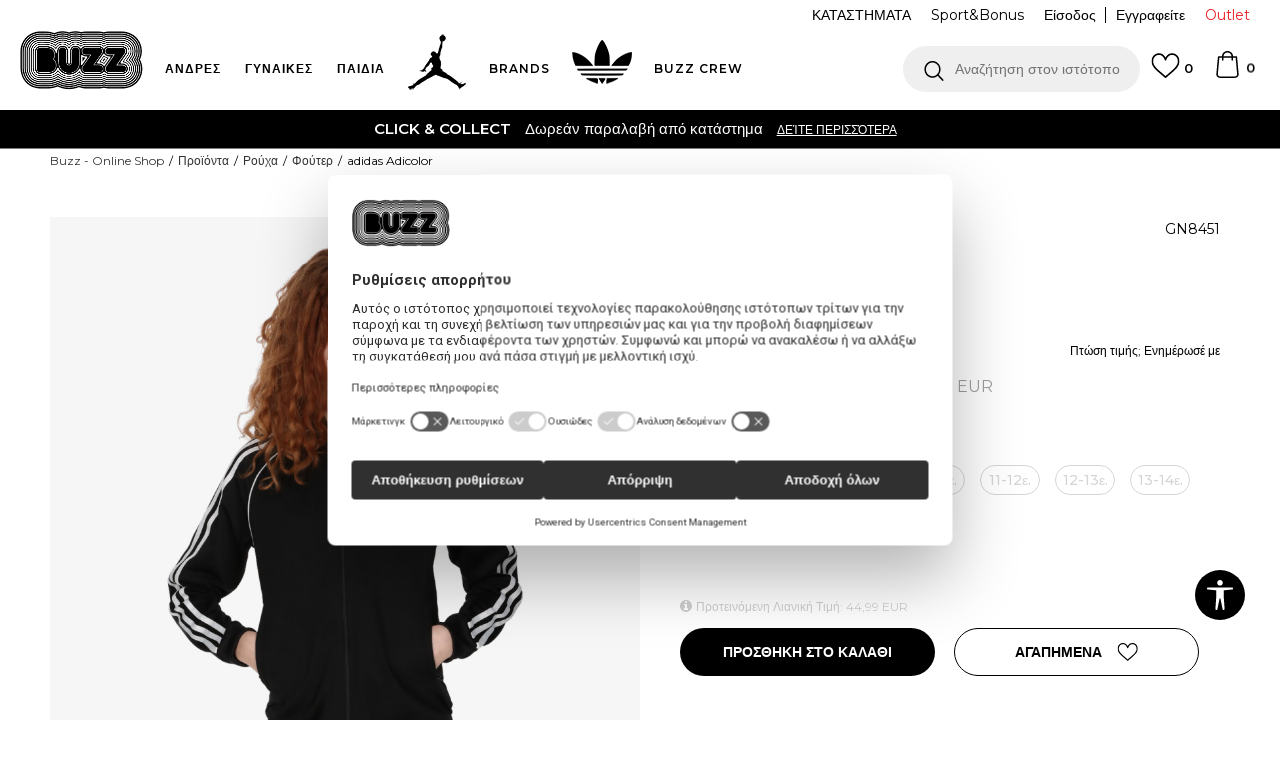

--- FILE ---
content_type: text/html; charset=UTF-8
request_url: https://www.buzzsneakers.gr/fouter/6196-adidas-adicolor
body_size: 34562
content:
<!DOCTYPE html>
<html lang="gr">
<head>
            <meta name="viewport" content="width=device-width, initial-scale=1.0, maximum-scale=1.0,  minimum-scale=1.0, user-scalable=no" />
            
    <meta name="generator" content="NBSHOP 5.9.58" />
    <meta http-equiv="content-type" content="text/html; charset=UTF-8">
    <meta http-equiv="content-language" content="gr" />
    <meta http-equiv="X-UA-Compatible" content="IE=edge">
    <meta name="theme-color" content="">
    <meta name="msapplication-navbutton-color" content="">
    <meta name="apple-mobile-web-app-status-bar-style" content="">
    <link rel="canonical" href="https://www.buzzsneakers.gr/fouter/6196-adidas-adicolor" />        <title>adidas Adicolor  | Buzz - Online Shop</title>
    <meta name="title" content="adidas Adicolor  | Buzz - Online Shop" />
    <meta name="description" content="Σέβεσαι το παρελθόν. Αλλά αγαπάς το μέλλον. Ντύσου και για τα δύο με αυτό το παιδικό track jacket. Ξεχώρισε με αυθεντικό adidas στυλ χάρη στις τρεις εμβληματικές ρίγες της adidas και τις χαρακτηριστικές λεπτομέρειες. Το γυαλιστερό tricot διατηρεί ..." />
    <meta property="og:title" content="adidas Adicolor  | Buzz - Online Shop"/>
    <meta property="og:type" content="article" />
    <meta property="og:url" content="https://www.buzzsneakers.gr/fouter/6196-adidas-adicolor" />
    <meta property="og:image" content="https://www.buzzsneakers.gr/files/images/slike_proizvoda/media/GN8/GN8451/images/GN8451.jpg"/>
    <meta property="og:image:url" content="https://www.buzzsneakers.gr/files/images/slike_proizvoda/media/GN8/GN8451/images/GN8451.jpg"/>
    <meta property="og:site_name" content="Buzz - Online Shop"/>
    <meta property="og:description" content="Σέβεσαι το παρελθόν. Αλλά αγαπάς το μέλλον. Ντύσου και για τα δύο με αυτό το παιδικό track jacket. Ξεχώρισε με αυθεντικό adidas στυλ χάρη στις τρεις εμβληματικές ρίγες της adidas και τις χαρακτηριστικές λεπτομέρειες. Το γυαλιστερό tricot διατηρεί ..."/>
    <meta property="fb:admins" content=""/>
    <meta itemprop="name" content="adidas Adicolor  | Buzz - Online Shop">
    <meta itemprop="description" content="Σέβεσαι το παρελθόν. Αλλά αγαπάς το μέλλον. Ντύσου και για τα δύο με αυτό το παιδικό track jacket. Ξεχώρισε με αυθεντικό adidas στυλ χάρη στις τρεις εμβληματικές ρίγες της adidas και τις χαρακτηριστικές λεπτομέρειες. Το γυαλιστερό tricot διατηρεί ...">
    <meta itemprop="image" content="https://www.buzzsneakers.gr/files/images/slike_proizvoda/media/GN8/GN8451/images/GN8451.jpg">
    <meta name="twitter:card" content="summary_large_image">
    <meta name="twitter:title" content="adidas Adicolor  | Buzz - Online Shop">
    <meta name="twitter:description" content="Σέβεσαι το παρελθόν. Αλλά αγαπάς το μέλλον. Ντύσου και για τα δύο με αυτό το παιδικό track jacket. Ξεχώρισε με αυθεντικό adidas στυλ χάρη στις τρεις εμβληματικές ρίγες της adidas και τις χαρακτηριστικές λεπτομέρειες. Το γυαλιστερό tricot διατηρεί ...">
    <meta name="twitter:image" content="https://www.buzzsneakers.gr/files/images/slike_proizvoda/media/GN8/GN8451/images/GN8451.jpg">

<meta name="robots" content="index, follow">
    <link rel="icon" type="image/vnd.microsoft.icon" href="https://www.buzzsneakers.gr/files/images/buzz_logo.png" />
    <link rel="shortcut icon" type="image/vnd.microsoft.icon" href="https://www.buzzsneakers.gr/files/images/buzz_logo.png" />
    <link rel="stylesheet" href="https://www.buzzsneakers.gr/nb-public/themes/nbshop5_v5_8/_static/fonts/nbicon/style.css" type="text/css" />
        <link rel="stylesheet" href="https://www.buzzsneakers.gr/nb-public/themes/nbshop5_buzz_redizajn/_static/css/nbcss/style.fonts.theme.css?ver=1007_5.1" /><link rel="stylesheet" href="https://www.buzzsneakers.gr/nb-public/themes/nbshop5_v5_8/_static/css/plugins/nb.core.plugins.min.css?ver=1007_5.1" /><link rel="stylesheet" href="https://www.buzzsneakers.gr/nb-public/themes/nbshop5_v5_8/_static/css/nbcss/style.fonts.css?ver=1007_5.1" /><link rel="stylesheet" href="https://www.buzzsneakers.gr/nb-public/themes/nbshop5_v5_8/_static/css/nbcss/style.typography.css?ver=1007_5.1" /><link rel="stylesheet" href="https://www.buzzsneakers.gr/nb-public/themes/nbshop5_buzz_redizajn/_static/css/nbcss/style.typography.theme.css?ver=1007_5.1" /><link rel="stylesheet" href="https://www.buzzsneakers.gr/nb-public/themes/nbshop5_v5_8/_static/css/nbcss/style.helper.css?ver=1007_5.1" /><link rel="stylesheet" href="https://www.buzzsneakers.gr/nb-public/themes/nbshop5_v5_8/_static/css/nbcss/style.animation.css?ver=1007_5.1" /><link rel="stylesheet" href="https://www.buzzsneakers.gr/nb-public/themes/nbshop5_v5_8/_static/css/nbcss/style.basic.css?ver=1007_5.1" /><link rel="stylesheet" href="https://www.buzzsneakers.gr/nb-public/themes/nbshop5_buzz_redizajn/_static/css/nbcss/style.basic.theme.css?ver=1007_5.1" /><link rel="stylesheet" href="https://www.buzzsneakers.gr/nb-public/themes/nbshop5_v5_8/_static/css/nbcss/style.article.css?ver=1007_5.1" /><link rel="stylesheet" href="https://www.buzzsneakers.gr/nb-public/themes/nbshop5_v5_8/_static/css/nbcss/style.product.css?ver=1007_5.1" /><link rel="stylesheet" href="https://www.buzzsneakers.gr/nb-public/themes/nbshop5_v5_8/_static/css/nbcss/style.cart.css?ver=1007_5.1" /><link rel="stylesheet" href="https://www.buzzsneakers.gr/nb-public/themes/nbshop5_v5_8/_static/css/nbcss/style.css?ver=1007_5.1" /><link rel="stylesheet" href="https://www.buzzsneakers.gr/nb-public/themes/nbshop5_v5_8/blocks/slider/headlines/style.css?ver=1007_5.1" /><link rel="stylesheet" href="https://www.buzzsneakers.gr/nb-public/themes/nbshop5_v5_8/blocks/breadcrumbs/style.css?ver=1007_5.1" /><link rel="stylesheet" href="https://www.buzzsneakers.gr/nb-public/themes/nbshop5_v5_8/blocks/product/images/fullscreen_product_slider/style.css?ver=1007_5.1" /><link rel="stylesheet" href="https://www.buzzsneakers.gr/nb-public/themes/nbshop5_v5_8/blocks/comments/comments_rating_numbers/style.css?ver=1007_5.1" /><link rel="stylesheet" href="https://www.buzzsneakers.gr/nb-public/themes/nbshop5_v5_8/blocks/product/images/gallery/style.css?ver=1007_5.1" /><link rel="stylesheet" href="https://www.buzzsneakers.gr/nb-public/themes/nbshop5_v5_8/blocks/product/product_detail/product_info/style.css?ver=1007_5.1" /><link rel="stylesheet" href="https://www.buzzsneakers.gr/nb-public/themes/nbshop5_v5_8/blocks/product/product_detail/product_rate/style.css?ver=1007_5.1" /><link rel="stylesheet" href="https://www.buzzsneakers.gr/nb-public/themes/nbshop5_v5_8/blocks/product/product_loyalty_price/style.css?ver=1007_5.1" /><link rel="stylesheet" href="https://www.buzzsneakers.gr/nb-public/themes/nbshop5_v5_8/blocks/product/product_details_timer/style.css?ver=1007_5.1" /><link rel="stylesheet" href="https://www.buzzsneakers.gr/nb-public/themes/nbshop5_v5_8/blocks/product/product_detail/product_characteristic/style.css?ver=1007_5.1" /><link rel="stylesheet" href="https://www.buzzsneakers.gr/nb-public/themes/nbshop5_v5_8/blocks/product/product_size_tabs/style.css?ver=1007_5.1" /><link rel="stylesheet" href="https://www.buzzsneakers.gr/nb-public/themes/nbshop5_v5_8/blocks/indicator/indicator_product_details/size_availability/style.css?ver=1007_5.1" /><link rel="stylesheet" href="https://www.buzzsneakers.gr/nb-public/themes/nbshop5_v5_8/blocks/product/product_detail/product_buy/style.css?ver=1007_5.1" /><link rel="stylesheet" href="https://www.buzzsneakers.gr/nb-public/themes/nbshop5_v5_8/blocks/product/product_detail/favorite/style.css?ver=1007_5.1" /><link rel="stylesheet" href="https://www.buzzsneakers.gr/nb-public/themes/nbshop5_v5_8/blocks/indicator/indicator_availability_in_stores/style.css?ver=1007_5.1" /><link rel="stylesheet" href="https://www.buzzsneakers.gr/nb-public/themes/nbshop5_v5_8/blocks/product/product_slider/service_product/style.css?ver=1007_5.1" /><link rel="stylesheet" href="https://www.buzzsneakers.gr/nb-public/themes/nbshop5_v5_8/blocks/product/product_detail/product_not_allowed_buy/style.css?ver=1007_5.1" /><link rel="stylesheet" href="https://www.buzzsneakers.gr/nb-public/themes/nbshop5_v5_8/blocks/slider/toggle_banner/style.css?ver=1007_5.1" /><link rel="stylesheet" href="https://www.buzzsneakers.gr/nb-public/themes/nbshop5_v5_8/blocks/pagination/style_v7.css?ver=1007_5.1" /><link rel="stylesheet" href="https://www.buzzsneakers.gr/nb-public/themes/nbshop5_v5_8/blocks/comments/comments_content_slider/style.css?ver=1007_5.1" /><link rel="stylesheet" href="https://www.buzzsneakers.gr/nb-public/themes/nbshop5_v5_8/blocks/comments/comments_content/style.css?ver=1007_5.1" /><link rel="stylesheet" href="https://www.buzzsneakers.gr/nb-public/themes/nbshop5_v5_8/blocks/comments/comments_info/style.css?ver=1007_5.1" /><link rel="stylesheet" href="https://www.buzzsneakers.gr/nb-public/themes/nbshop5_v5_8/blocks/product/product_list/similar_products_by_color_slider/style.css?ver=1007_5.1" /><link rel="stylesheet" href="https://www.buzzsneakers.gr/nb-public/themes/nbshop5_v5_8/blocks/product/product_status/style.css?ver=1007_5.1" /><link rel="stylesheet" href="https://www.buzzsneakers.gr/nb-public/themes/nbshop5_v5_8/blocks/product/featured_products/style.css?ver=1007_5.1" /><link rel="stylesheet" href="https://www.buzzsneakers.gr/nb-public/themes/nbshop5_v5_8/blocks/footer/newsletter/style.css?ver=1007_5.1" /><link rel="stylesheet" href="https://www.buzzsneakers.gr/nb-public/themes/nbshop5_v5_8/blocks/social/social_icons/style.css?ver=1007_5.1" /><link rel="stylesheet" href="https://www.buzzsneakers.gr/nb-public/themes/nbshop5_v5_8/blocks/slider/grid/style.css?ver=1007_5.1" /><link rel="stylesheet" href="https://www.buzzsneakers.gr/nb-public/themes/nbshop5_v5_8/blocks/footer/copyright/style.css?ver=1007_5.1" /><link rel="stylesheet" href="https://www.buzzsneakers.gr/nb-public/themes/nbshop5_v5_8/blocks/footer/payment_card/style.css?ver=1007_5.1" /><link rel="stylesheet" href="https://www.buzzsneakers.gr/nb-public/themes/nbshop5_v5_8/blocks/plugins/accessability_widget/style.css?ver=1007_5.1" /><link rel="stylesheet" href="https://www.buzzsneakers.gr/nb-public/themes/nbshop5_v5_8/blocks/modals/popup_notification/style.css?ver=1007_5.1" /><link rel="stylesheet" href="https://www.buzzsneakers.gr/nb-public/themes/nbshop5_v5_8/blocks/modals/ticket_modal/style.css?ver=1007_5.1" /><link rel="stylesheet" href="https://www.buzzsneakers.gr/nb-public/themes/nbshop5_v5_8/blocks/loyalty/virtual_cards/style.css?ver=1007_5.1" /><link rel="stylesheet" href="https://www.buzzsneakers.gr/nb-public/themes/nbshop5_v5_8/blocks/product/product_details_iframe/style.css?ver=1007_5.1" /><link rel="stylesheet" href="https://www.buzzsneakers.gr/nb-public/themes/nbshop5_v5_8/blocks/product/images/gallery/style.css?ver=1007_5.1" /><link rel="stylesheet" href="https://www.buzzsneakers.gr/nb-public/themes/nbshop5_v5_8/blocks/product/product_detail/product_info/style.css?ver=1007_5.1" /><link rel="stylesheet" href="https://www.buzzsneakers.gr/nb-public/themes/nbshop5_v5_8/blocks/product/images/main_slider/style.css?ver=1007_5.1" /><link rel="stylesheet" href="https://www.buzzsneakers.gr/nb-public/themes/nbshop5_v5_8/blocks/product/product_detail/favorite/style.css?ver=1007_5.1" /><link rel="stylesheet" href="https://www.buzzsneakers.gr/nb-public/themes/nbshop5_v5_8/blocks/product/product_details_timer/style.css?ver=1007_5.1" /><link rel="stylesheet" href="https://www.buzzsneakers.gr/nb-public/themes/nbshop5_v5_8/blocks/product/product_size/style.css?ver=1007_5.1" /><link rel="stylesheet" href="https://www.buzzsneakers.gr/nb-public/themes/nbshop5_v5_8/blocks/product/product_detail/quantity_circle/style.css?ver=1007_5.1" /><link rel="stylesheet" href="https://www.buzzsneakers.gr/nb-public/themes/nbshop5_v5_8/blocks/product/product_detail/product_buy/style.css?ver=1007_5.1" /><link rel="stylesheet" href="https://www.buzzsneakers.gr/nb-public/themes/nbshop5_v5_8/blocks/product/product_detail/product_buy_bobble/style.css?ver=1007_5.1" /><link rel="stylesheet" href="https://www.buzzsneakers.gr/nb-public/themes/nbshop5_buzz_redizajn/_static/css/nbcss/style.theme.css?ver=1007_5.1" /><link rel="stylesheet" href="https://www.buzzsneakers.gr/nb-public/themes/nbshop5_v5_8/_static/css/nbcss/style.responsive.md.css?ver=1007_5.1" /><link rel="stylesheet" href="https://www.buzzsneakers.gr/nb-public/themes/nbshop5_buzz_redizajn/_static/css/nbcss/style.responsive.theme.md.css?ver=1007_5.1" /><link rel="stylesheet" href="https://www.buzzsneakers.gr/nb-public/themes/nbshop5_v5_8/_static/css/nbcss/style.responsive.sm.css?ver=1007_5.1" /><link rel="stylesheet" href="https://www.buzzsneakers.gr/nb-public/themes/nbshop5_buzz_redizajn/_static/css/nbcss/style.responsive.theme.sm.css?ver=1007_5.1" /><link rel="stylesheet" href="https://www.buzzsneakers.gr/nb-public/themes/nbshop5_v5_8/_static/css/nbcss/style.responsive.xs.css?ver=1007_5.1" /><link rel="stylesheet" href="https://www.buzzsneakers.gr/nb-public/themes/nbshop5_buzz_redizajn/_static/css/nbcss/style.responsive.theme.xs.css?ver=1007_5.1" /><link rel="stylesheet" href="https://www.buzzsneakers.gr/nb-public/themes/nbshop5_v5_8/_static/css/nbcss/style.responsive.xxs.css?ver=1007_5.1" /><link rel="stylesheet" href="https://www.buzzsneakers.gr/nb-public/themes/nbshop5_buzz_redizajn/_static/css/nbcss/style.responsive.theme.xxs.css?ver=1007_5.1" />    
    
    
    <script type="text/javascript">
        var nb_site_url  = 'https://www.buzzsneakers.gr';
        var nb_site_url_with_country_lang  = 'https://www.buzzsneakers.gr';
        var nb_cart_page_url = 'https://www.buzzsneakers.gr/oloklirosi-parangelias';
        var nb_active_page_url = 'https://www.buzzsneakers.gr/fouter/6196-adidas-adicolor';
        var nb_type_page = 'product';
        var nb_type_page_object_id = '6196';
        var nb_enable_lang = '';
        var nb_url_end_slesh = '';
        var nb_countryGeoId = '1';
        var nb_addressByCountryGeoId = '';
        var promoModalPopNumberDaysInit = 1;
        var showAllwaysOnHomePage = false;
        var resetCookieConfirm = false;
        var flowplayeryToken = '';
                    flowplayeryToken = 'eyJraWQiOiI1bzZEQVZOa0VPUnUiLCJ0eXAiOiJKV1QiLCJhbGciOiJFUzI1NiJ9.eyJjIjoie1wiYWNsXCI6NixcImlkXCI6XCI1bzZEQVZOa0VPUnVcIn0iLCJpc3MiOiJGbG93cGxheWVyIn0.ZfTGdvJ_cvKxbOnzejLq1pAjInivLIJqk5zOxsP9qaLc2mDPwur35WgNQask1fJVMxf4pDaomhO7rCdf80Cdhw';
                        var nb_enableCzMap = false;
                var gtm_ga4_advanced = true;
        var gtm_ga4_analytics_id = 'GTM-5F73XB7';

        var specificCategoryMetric = true;
        var isSetPriceWithVAT = false;
        var showValueAsCurrentPrice = false;
        var ecommerceWrapVar = true;
        var noSearchResultsVar = false;
        var smartformId = '';
        var smartformErrorMessage = 'Pogrešno uneti podaci za smartform';
        var cookieSettingTypeVar = 'settingOff';
        var nb_lang = 'gr';
        
        
        var disableFBBrowserEvents = true;
        var fb_pixel_id = '383063812536912';
        var fb_token = '[base64]';
        var fb_test_event_code = '';
        var metric_onload_event_id = typeof crypto.randomUUID === "function" ? crypto.randomUUID() : Date.now();
        var replaceIdWithCode = false;
        var startPager = parseInt(1);

        //SF variables
        var salesForceMID = '';
        var salesForceUniqueIdentifier = '';
        var salesForceConcept = '';
        var SFGrantType = 'client_credentials';
        var SFClientId= '';
        var SFClientSecret = '';
        var SFUniqueKey = '';
        var SFUrlKey = '';
        var SFTimezone = '';
        var SFConsentMode = 'nb_consent';
        var SFCharacterMapping = '';
    </script>

        <script>
var purchaseProductCodeInsteadOfId = true;
</script>

<!-- Google Tag Manager -->
<script>(function(w,d,s,l,i){w[l]=w[l]||[];w[l].push({'gtm.start':
new Date().getTime(),event:'gtm.js'});var f=d.getElementsByTagName(s)[0],
j=d.createElement(s),dl=l!='dataLayer'?'&l='+l:'';j.async=true;j.src=
'https://www.googletagmanager.com/gtm.js?id='+i+dl;f.parentNode.insertBefore(j,f);
})(window,document,'script','dataLayer','GTM-5F73XB7');</script>
<!-- End Google Tag Manager -->
<script src="https://www.googleoptimize.com/optimize.js?id=OPT-5W9J6ZN"></script>
<meta name="google-site-verification" content="MBTK1tXNnWQMA2BKUjDyGpzRQNvNbP1vYskhvQ_m2BY" />
<meta name="facebook-domain-verification" content="s3xehktvsfpe1eg7ig8kis8t4evyus" />
<script>var replaceIdWithCode = true;</script>

<script>
(function (a, b, c, d, s) {a.__bp360 = c;a[c] = a[c] || function (){(a[c].q = a[c].q || []).push(arguments);};
s = b.createElement('script'); s.async = true; s.src = d; s.charset = 'utf-8'; (b.body || b.head).appendChild(s);})
(window, document, 'bp', '//360.bestprice.gr/360.js');

bp('connect', 'BP-404211-HDl2g3ffki');
</script>

<meta name="google-site-verification" content="cjpO7V6BhmVcVjUD3lkn06ypDHGr2v0iCkxgzhlIhbo" /><script async type="text/javascript" src="https://www.primeai2.org/CUSTOMERS/sportvision/fitwidget/002-use-widget.js" data-retailerid=“sportvision" data-productid="GN8451"></script>
<link rel="stylesheet" href="https://www.primeai2.org/CUSTOMERS/sportvision/fitwidget/css/widget.css">


    

</head>
<body class="cc-grc lc-gr uc-product_list tp-product  b2c-users lozad-active">
<!-- Google Tag Manager (noscript) -->
<noscript><iframe src="https://www.googletagmanager.com/ns.html?id=GTM-5F73XB7"
                  height="0" width="0" style="display:none;visibility:hidden"></iframe></noscript>
<!-- End Google Tag Manager (noscript) -->

<div class="header-wrapper">
    <div class="header  appear fixed">

        <div class="header-top">

            <div class="container-fluid">

                <div class="block nav-mobile-icon">
    <i class="icon fa fa-bars" aria-hidden="true"></i>
</div>
                <div class="visible-xs visible-sm">
                    
<div  class="block logo" >
    <a  href="https://www.buzzsneakers.gr" title="Buzz - Online Shop">
        <img fetchpriority="high"  data-original-img='/files/images/buzz_logo.png' class="img-responsive lozad"  title="Buzz - Online Shop" alt="Buzz - Online Shop">
    </a>
</div>
                </div>


                <div class="row">
                    <div class="col-xs-12 col-sm-12 col-md-12">
                        
    <nav class="block quick-links ">
        <ul class="nav nav-simple">
                            <li class="item item-outlet">
                                            <a href="https://www.buzzsneakers.gr/proionta/outlet" title="Outlet" target="_self">
                                                                    <span>Outlet</span>
                                            </a>
                                    </li>
                    </ul>
    </nav>
                        <span id="nav-user-ci" class="ci-buzz">
                            <i class="icon fa fa-spinner hidden" aria-hidden="true"></i>
                        <nav class="block user">
    <ul class="nav nav-simple">
        
            
                <li class="item item-login">
                    <a class="login-btn"  href="" data-permalink="https://www.buzzsneakers.gr/eisodos?back_url=https://www.buzzsneakers.gr/fouter/6196-adidas-adicolor" title="Είσοδος" data-toggle="modal" data-target="#login_modal">
                        <i class="icon fa fa-user" aria-hidden="true"></i>
                        <span>Είσοδος</span>
                    </a>
                </li>

                
                                    <li class="item item-register">
                        <a class="register-btn" href="" data-permalink="https://www.buzzsneakers.gr/egrafi" title="Εγγραφείτε" data-toggle="modal" data-target="#register_modal">
                            Εγγραφείτε                        </a>
                    </li>
                
            
        
    </ul>
</nav>
                           </span>
                        
    <nav class="block quick-links nav-header_top_fast_link">
        <ul class="nav nav-simple">
                            <li class="item item-topmobile">
                                            <a href="/katastimata" title="ΚΑΤΑΣΤΗΜΑΤΑ" target="_self">
                                                                    <span>ΚΑΤΑΣΤΗΜΑΤΑ</span>
                                            </a>
                                    </li>
                            <li class="item item-topmobile">
                                            <a href="https://www.buzzsneakers.gr/programma-sport-bonus" title="Sport&Bonus" target="_self">
                                                                    <span>Sport&Bonus</span>
                                            </a>
                                    </li>
                    </ul>
    </nav>
                        
<!--                        -->                    </div>
                </div>
            </div>

        </div>

        <div class="container">

            
        </div>
        <div class="block md-menu ">
    <nav class="nav nav-main-wrapper ease hidden-fullscreen  collapsed-mobile">

                    
<div  class="block logo" >
    <a  href="https://www.buzzsneakers.gr" title="Buzz - Online Shop">
        <img fetchpriority="high"  data-original-img='/files/images/buzz_logo.png' class="img-responsive lozad"  title="Buzz - Online Shop" alt="Buzz - Online Shop">
    </a>
</div>

            
                <div class="menu-title-wrapper">

                    <div class="title">WHAT’S BUZZIN’?</div>
                    <a href="javascript:void(0);" class="close-menu" title="Zatvorite meni'" rel="tooltip" data-placement="left" data-trigger="hover" onclick="nbshopJS.closeMenu();">&times</a>
                </div>

            
            <ul class="nav-main list-inline">

                <div class="nav-main-toplang country-button"></div>
                <div class="nav-main-useractions"></div>

                <li class="slider_menu_mens ">
                                <a href="https://www.buzzsneakers.gr/men-landing" target="_self" title="Ανδρες"><span style="">Ανδρες</span><i class="icon fa fa-angle-down hidden-xs"></i><i class="icon fa fa-angle-right visible-xs"></i><span class="icon hidden show-menu-with-keybord" tabindex="0" aria-label="Otvorite meni"></span> </a><div class="nav-main-dropdown-wrapper ease hidden">
                            <div class="nav-main-dropdown">
                                <div class="container">
                                
                                    <div class="nav-main-dropdown-inner">
                                        <div class="row"><div class="col-xs-12 col-sm-2">
                                    <div class=" nav-main-dropdown-item clearfix">
                                        <a href="https://www.buzzsneakers.gr/ola-ta-ypodimata/enilikes/andres+unisex/" class="headline-dropdown" target="_self" title="ΠΑΠΟΥΤΣΙΑ">
                                            <div class="img-wrapper"><img data-original-img='/files/images/2024/5/20/men-ftw.jpg' alt="ΠΑΠΟΥΤΣΙΑ" title="ΠΑΠΟΥΤΣΙΑ" class="highlight-bg lozad"></div>
                                            <div class="heading-wrapper clearfix">
                                                <h5><span style="">ΠΑΠΟΥΤΣΙΑ</span></h5>
                                            </div>
                                         </a><ul><li class=" ease-slow "><a href="https://www.buzzsneakers.gr/athlitika-papoutsia/enilikes/andres+unisex/" target="_self" title="Sneakers" style=""> Sneakers</a></li><li class=" ease-slow "><a href="https://www.buzzsneakers.gr/athlitika-papoutsia/treximo/unisex+andres/enilikes" target="_self" title="Για τρέξιμο" style=""> Για τρέξιμο</a></li><li class=" ease-slow black"><a href="https://www.buzzsneakers.gr/ola-ta-mpotakia/andres+unisex/enilikes" target="_self" title="Μπότες & Μποτάκια" style=""> Μπότες & Μποτάκια</a></li><li class=" ease-slow "><a href="https://www.buzzsneakers.gr/slides-sandalia/andres+unisex/enilikes" target="_self" title="Παντόφλες & Σανδάλια" style=""> Παντόφλες & Σανδάλια</a></li><li class=" ease-slow "><a href="https://www.buzzsneakers.gr/ola-ta-athlitika-papoutsia/andres+unisex/enilikes/adidas-superstar" target="_self" title="adidas Superstar" style=""> adidas Superstar</a></li><li class=" ease-slow "><a href="https://www.buzzsneakers.gr/ola-ta-ypodimata/andres+unisex/enilikes/last-chance-buzz/" target="_self" title="<b>Last Chance</b>" style=""> <b>Last Chance</b></a></li><li class=" ease-slow "><a href="https://www.buzzsneakers.gr/ola-ta-ypodimata/enilikes/andres+unisex/" target="_self" title="<b>Δες όλα τα παπούτσια</b>" style=""> <b>Δες όλα τα παπούτσια</b></a></li></ul></div></div><div class="col-xs-12 col-sm-2">
                                    <div class=" nav-main-dropdown-item clearfix">
                                        <a href="https://www.buzzsneakers.gr/rouxa/enilikes/andres+unisex/" class="headline-dropdown" target="_self" title="ΡΟΥΧΑ">
                                            <div class="img-wrapper"><img data-original-img='/files/images/2024/5/20/menu-man-app.jpg' alt="ΡΟΥΧΑ" title="ΡΟΥΧΑ" class="highlight-bg lozad"></div>
                                            <div class="heading-wrapper clearfix">
                                                <h5><span style="">ΡΟΥΧΑ</span></h5>
                                            </div>
                                         </a><ul><li class=" ease-slow "><a href="https://www.buzzsneakers.gr/fouter/enilikes/andres+unisex/" target="_self" title="Φούτερ " style=""> Φούτερ </a></li><li class=" ease-slow "><a href="https://www.buzzsneakers.gr/oles-oi-formes/andres+unisex" target="_self" title="Φόρμες & Παντελόνια" style=""> Φόρμες & Παντελόνια</a></li><li class=" ease-slow "><a href="https://www.buzzsneakers.gr/mpoufan-kai-gileka/andres+unisex/enilikes" target="_self" title="Μπουφάν & Γιλέκα" style=""> Μπουφάν & Γιλέκα</a></li><li class=" ease-slow "><a href="https://www.buzzsneakers.gr/kontomaniki-mplouza/andres+unisex/enilikes" target="_self" title="T-shirts" style=""> T-shirts</a></li><li class=" ease-slow "><a href="https://www.buzzsneakers.gr/ola-ta-sorts/enilikes/andres+unisex/" target="_self" title="Σορτς & Βερμούδες" style=""> Σορτς & Βερμούδες</a></li><li class=" ease-slow "><a href="https://www.buzzsneakers.gr/ola-ta-mplouzakia/enilikes/andres+unisex/" target="_self" title="Μπλούζες" style=""> Μπλούζες</a></li><li class=" ease-slow "><a href="https://www.buzzsneakers.gr/proionta/andres+unisex/mix-n-match-20" target="_self" title="T-shirts Mix n Match " style="color: #4dc792"> T-shirts Mix n Match </a></li><li class=" ease-slow red"><a href="https://www.buzzsneakers.gr/proionta/adidas-men-trending" target="_self" title="<b>adidas trending</b>" style=""> <b>adidas trending</b></a></li><li class=" ease-slow "><a href="https://www.buzzsneakers.gr/rouxa/unisex+andres/enilikes/last-chance-buzz/" target="_self" title="<b>Last Chance</b>" style=""> <b>Last Chance</b></a></li><li class=" ease-slow "><a href="https://www.buzzsneakers.gr/rouxa/enilikes/andres+unisex/" target="_self" title="<b>Δες όλα τα ρούχα</b>" style=""> <b>Δες όλα τα ρούχα</b></a></li></ul></div></div><div class="col-xs-12 col-sm-2">
                                    <div class=" nav-main-dropdown-item clearfix">
                                        <a href="https://www.buzzsneakers.gr/aksesouar/enilikes/andres+unisex/" class="headline-dropdown" target="_self" title="ΑΞΕΣΟΥΑΡ">
                                            <div class="img-wrapper"><img data-original-img='/files/images/2024/5/20/men-acc.jpg' alt="ΑΞΕΣΟΥΑΡ" title="ΑΞΕΣΟΥΑΡ" class="highlight-bg lozad"></div>
                                            <div class="heading-wrapper clearfix">
                                                <h5><span style="">ΑΞΕΣΟΥΑΡ</span></h5>
                                            </div>
                                         </a><ul><li class=" ease-slow "><a href="https://www.buzzsneakers.gr/kaltses/enilikes/andres+unisex/" target="_self" title="Κάλτσες" style=""> Κάλτσες</a></li><li class=" ease-slow "><a href="https://www.buzzsneakers.gr/ola-ta-kapela/andres+unisex/enilikes" target="_self" title="Καπέλα" style=""> Καπέλα</a></li><li class=" ease-slow "><a href="https://www.buzzsneakers.gr/oles-oi-tsantes/andres+unisex/enilikes" target="_self" title="Τσάντες & Σακίδια" style=""> Τσάντες & Σακίδια</a></li><li class=" ease-slow "><a href="https://www.buzzsneakers.gr/peripoihsh-katharismos-papoutsion" target="_self" title="Περιποίηση παπουτσιών" style=""> Περιποίηση παπουτσιών</a></li><li class=" ease-slow "><a href="https://www.buzzsneakers.gr/aksesouar/enilikes/andres+unisex/" target="_self" title="<b>Δες όλα τα αξεσουάρ</b>" style=""> <b>Δες όλα τα αξεσουάρ</b></a></li></ul></div></div>

    <div class="block slider slider-wrapper slider-menu slider-menu_mens col-sm-4 ">

        

        <div class="slider-init"  data-gtm-slider-items="1"
             data-gtm-slider-position="MEN'S MENU IMAGES">

            
                <div class="item"
                     data-gtm-slider-name="Mens"
                     data-gtm-slider-creative=""
                     data-gtm-slider-id="4175">
                                            <a href="https://www.buzzsneakers.gr/proionta/enilikes/andres+unisex/" title="Mens">

                            <div class="img-wrapper">
                                <img data-original-img='/files/images/men_padajuci_meni_refresh26.jpg' class="img-responsive lozad" alt="Mens" />

                            </div>
                        </a>
                                        <div class="content">

                        <div class="text-wrapper">
                            <div class="title">Mens</div>
                            <div class="description"></div>
                        </div>

                    </div>
                </div>

            
        </div>
        <div class="slider-arrows slider-navigation-absolute"></div>

    </div>
    
</div></div></div></div></div></li><li class="slider_menu_womens ">
                                <a href="https://www.buzzsneakers.gr/gynaikes_land" target="_self" title="Γυναικες"><span style="">Γυναικες</span><i class="icon fa fa-angle-down hidden-xs"></i><i class="icon fa fa-angle-right visible-xs"></i><span class="icon hidden show-menu-with-keybord" tabindex="0" aria-label="Otvorite meni"></span> </a><div class="nav-main-dropdown-wrapper ease hidden">
                            <div class="nav-main-dropdown">
                                <div class="container">
                                
                                    <div class="nav-main-dropdown-inner">
                                        <div class="row"><div class="col-xs-12 col-sm-2">
                                    <div class=" nav-main-dropdown-item clearfix">
                                        <a href="https://www.buzzsneakers.gr/ola-ta-ypodimata/enilikes/gynaikes+unisex/" class="headline-dropdown" target="_self" title="ΠΑΠΟΥΤΣΙΑ">
                                            <div class="img-wrapper"><img data-original-img='/files/images/2024/5/20/wmn-shoes.jpg' alt="ΠΑΠΟΥΤΣΙΑ" title="ΠΑΠΟΥΤΣΙΑ" class="highlight-bg lozad"></div>
                                            <div class="heading-wrapper clearfix">
                                                <h5><span style="">ΠΑΠΟΥΤΣΙΑ</span></h5>
                                            </div>
                                         </a><ul><li class=" ease-slow "><a href="https://www.buzzsneakers.gr//athlitika-papoutsia/enilikes/gynaikes+unisex/" target="_self" title="Sneakers" style=""> Sneakers</a></li><li class=" ease-slow "><a href="https://www.buzzsneakers.gr/athlitika-papoutsia/treximo/unisex+gynaikes/enilikes" target="_self" title="Για τρέξιμο" style=""> Για τρέξιμο</a></li><li class=" ease-slow "><a href="https://www.buzzsneakers.gr/ola-ta-mpotakia/gynaikes+unisex/enilikes" target="_self" title="Μπότες & Μποτάκια" style=""> Μπότες & Μποτάκια</a></li><li class=" ease-slow "><a href="https://www.buzzsneakers.gr/slides-sandalia/gynaikes+unisex/enilikes" target="_self" title="Παντόφλες & Σανδάλια" style=""> Παντόφλες & Σανδάλια</a></li><li class=" ease-slow "><a href="https://www.buzzsneakers.gr/ola-ta-athlitika-papoutsia/gynaikes+unisex/enilikes/adidas-superstar" target="_self" title="adidas Superstar" style=""> adidas Superstar</a></li><li class=" ease-slow "><a href="https://www.buzzsneakers.gr/ola-ta-ypodimata/unisex+gynaikes/enilikes/last-chance-buzz/" target="_self" title="<b>Last Chance</b>" style=""> <b>Last Chance</b></a></li><li class=" ease-slow "><a href="https://www.buzzsneakers.gr/ola-ta-ypodimata/enilikes/gynaikes+unisex/" target="_self" title="<b>Δες όλα τα παπούτσια</b>" style=""> <b>Δες όλα τα παπούτσια</b></a></li></ul></div></div><div class="col-xs-12 col-sm-2">
                                    <div class=" nav-main-dropdown-item clearfix">
                                        <a href="https://www.buzzsneakers.gr/rouxa/enilikes/gynaikes+unisex/" class="headline-dropdown" target="_self" title="ΡΟΥΧΑ">
                                            <div class="img-wrapper"><img data-original-img='/files/images/2024/5/20/wmn-app.jpg' alt="ΡΟΥΧΑ" title="ΡΟΥΧΑ" class="highlight-bg lozad"></div>
                                            <div class="heading-wrapper clearfix">
                                                <h5><span style="">ΡΟΥΧΑ</span></h5>
                                            </div>
                                         </a><ul><li class=" ease-slow "><a href="https://www.buzzsneakers.gr/fouter/enilikes/gynaikes+unisex/" target="_self" title="Φούτερ" style=""> Φούτερ</a></li><li class=" ease-slow "><a href="https://www.buzzsneakers.gr/oles-oi-formes/gynaikes+unisex" target="_self" title="Φόρμες & Παντελόνια" style=""> Φόρμες & Παντελόνια</a></li><li class=" ease-slow "><a href="https://www.buzzsneakers.gr/mpoufan-kai-gileka/gynaikes+unisex/enilikes" target="_self" title="Μπουφάν & Γιλέκα" style=""> Μπουφάν & Γιλέκα</a></li><li class=" ease-slow "><a href="https://www.buzzsneakers.gr/kontomaniki-mplouza/gynaikes+unisex/enilikes" target="_self" title="T-shirts" style=""> T-shirts</a></li><li class=" ease-slow "><a href="https://www.buzzsneakers.gr/ola-ta-sorts/enilikes/gynaikes+unisex/" target="_self" title="Σορτς" style=""> Σορτς</a></li><li class=" ease-slow "><a href="https://www.buzzsneakers.gr/ola-ta-kolan/enilikes/gynaikes+unisex/" target="_self" title="Κολάν" style=""> Κολάν</a></li><li class=" ease-slow "><a href="https://www.buzzsneakers.gr/foustes-foremata/enilikes/gynaikes+unisex" target="_self" title="Φούστες & Φορέματα" style=""> Φούστες & Φορέματα</a></li><li class=" ease-slow "><a href="https://www.buzzsneakers.gr/proionta/unisex+gynaikes/mix-n-match-20" target="_self" title="T-shirts Mix n Match " style="color: #4dc792"> T-shirts Mix n Match </a></li><li class=" ease-slow red"><a href="https://www.buzzsneakers.gr/proionta/adidas-women-trending" target="_self" title="<b>adidas trending</b>" style=""> <b>adidas trending</b></a></li><li class=" ease-slow "><a href="https://www.buzzsneakers.gr/rouxa/unisex+gynaikes/enilikes/last-chance-buzz/" target="_self" title="<b>Last Chance</b>" style=""> <b>Last Chance</b></a></li><li class=" ease-slow "><a href="https://www.buzzsneakers.gr/rouxa/enilikes/gynaikes+unisex/" target="_self" title="<b>Δες όλα τα ρούχα</b>" style=""> <b>Δες όλα τα ρούχα</b></a></li></ul></div></div><div class="col-xs-12 col-sm-2">
                                    <div class=" nav-main-dropdown-item clearfix">
                                        <a href="https://www.buzzsneakers.gr/aksesouar/enilikes/gynaikes+unisex/" class="headline-dropdown" target="_self" title="Αξεσουάρ">
                                            <div class="img-wrapper"><img data-original-img='/files/images/2024/5/20/wmn-access.jpg' alt="Αξεσουάρ" title="Αξεσουάρ" class="highlight-bg lozad"></div>
                                            <div class="heading-wrapper clearfix">
                                                <h5><span style="">Αξεσουάρ</span></h5>
                                            </div>
                                         </a><ul><li class=" ease-slow "><a href="https://www.buzzsneakers.gr/kaltses/enilikes/gynaikes+unisex/" target="_self" title="Κάλτσες" style=""> Κάλτσες</a></li><li class=" ease-slow "><a href="https://www.buzzsneakers.gr/ola-ta-kapela/gynaikes+unisex/enilikes" target="_self" title="Καπέλα" style=""> Καπέλα</a></li><li class=" ease-slow "><a href="https://www.buzzsneakers.gr/oles-oi-tsantes/gynaikes+unisex/enilikes" target="_self" title="Τσάντες & Σακίδια" style=""> Τσάντες & Σακίδια</a></li><li class=" ease-slow "><a href="https://www.buzzsneakers.gr/peripoihsh-katharismos-papoutsion" target="_self" title="Περιποίηση παπουτσιών" style=""> Περιποίηση παπουτσιών</a></li><li class=" ease-slow "><a href="https://www.buzzsneakers.gr/aksesouar/enilikes/gynaikes+unisex/" target="_self" title="<b>Δες όλα τα αξεσουάρ</b>" style=""> <b>Δες όλα τα αξεσουάρ</b></a></li></ul></div></div>

    <div class="block slider slider-wrapper slider-menu slider-menu_womens col-sm-4 ">

        

        <div class="slider-init"  data-gtm-slider-items="1"
             data-gtm-slider-position="Zene padajuci meni">

            
                <div class="item"
                     data-gtm-slider-name="Women's"
                     data-gtm-slider-creative=""
                     data-gtm-slider-id="4176">
                                            <a href="https://www.buzzsneakers.gr/proionta/enilikes/gynaikes+unisex/" title="Women's">

                            <div class="img-wrapper">
                                <img data-original-img='/files/images/2024/8/27/wmn-menu.png' class="img-responsive lozad" alt="Women's" />

                            </div>
                        </a>
                                        <div class="content">

                        <div class="text-wrapper">
                            <div class="title">Women's</div>
                            <div class="description"></div>
                        </div>

                    </div>
                </div>

            
        </div>
        <div class="slider-arrows slider-navigation-absolute"></div>

    </div>
    
</div></div></div></div></div></li><li class="slider_menu_kids ">
                                <a href="https://www.buzzsneakers.gr/proionta/megala-paidia+mikra-paidia+vrefi+aprosdioristi-ilikia-paidion/koritsia+agoria+paidia+unisex/" target="_self" title="Παιδια"><span style="">Παιδια</span><i class="icon fa fa-angle-down hidden-xs"></i><i class="icon fa fa-angle-right visible-xs"></i><span class="icon hidden show-menu-with-keybord" tabindex="0" aria-label="Otvorite meni"></span> </a><div class="nav-main-dropdown-wrapper ease hidden">
                            <div class="nav-main-dropdown">
                                <div class="container">
                                
                                    <div class="nav-main-dropdown-inner">
                                        <div class="row"><div class="col-xs-12 col-sm-2">
                                    <div class=" nav-main-dropdown-item clearfix">
                                        <a href="https://www.buzzsneakers.gr/ola-ta-ypodimata/megala-paidia+mikra-paidia+vrefi+aprosdioristi-ilikia-paidion/koritsia+agoria+paidia+unisex/" class="headline-dropdown" target="_self" title="ΟΛΑ ΤΑ ΠΑΠΟΥΤΣΙΑ">
                                            <div class="img-wrapper"><img data-original-img='/files/images/2024/5/20/kids-ftw.jpg' alt="ΟΛΑ ΤΑ ΠΑΠΟΥΤΣΙΑ" title="ΟΛΑ ΤΑ ΠΑΠΟΥΤΣΙΑ" class="highlight-bg lozad"></div>
                                            <div class="heading-wrapper clearfix">
                                                <h5><span style="">ΟΛΑ ΤΑ ΠΑΠΟΥΤΣΙΑ</span></h5>
                                            </div>
                                         </a><ul><li class=" ease-slow "><a href="https://www.buzzsneakers.gr/athlitika-papoutsia/megala-paidia+mikra-paidia+vrefi+aprosdioristi-ilikia-paidion/koritsia+agoria+paidia+unisex/" target="_self" title="Sneakers" style=""> Sneakers</a></li><li class=" ease-slow "><a href="https://www.buzzsneakers.gr/ola-ta-athlitika-papoutsia/unisex+paidia+koritsia/adidas-superstar" target="_self" title="adidas Superstar" style=""> adidas Superstar</a></li><li class=" ease-slow "><a href="https://www.buzzsneakers.gr/ola-ta-ypodimata/megala-paidia+mikra-paidia+vrefi+aprosdioristi-ilikia-paidion/koritsia+agoria+paidia+unisex/" target="_self" title="<b>Δες όλα τα παπούτσια</b>" style=""> <b>Δες όλα τα παπούτσια</b></a></li></ul></div></div><div class="col-xs-12 col-sm-2">
                                    <div class=" nav-main-dropdown-item clearfix">
                                        <a href="https://www.buzzsneakers.gr/rouxa/megala-paidia+mikra-paidia+vrefi+aprosdioristi-ilikia-paidion/koritsia+agoria+paidia+unisex/" class="headline-dropdown" target="_self" title="ΡΟΥΧΑ">
                                            <div class="img-wrapper"><img data-original-img='/files/images/2024/5/20/kids-app.jpg' alt="ΡΟΥΧΑ" title="ΡΟΥΧΑ" class="highlight-bg lozad"></div>
                                            <div class="heading-wrapper clearfix">
                                                <h5><span style="">ΡΟΥΧΑ</span></h5>
                                            </div>
                                         </a><ul><li class=" ease-slow "><a href="https://www.buzzsneakers.gr/fouter/megala-paidia+mikra-paidia+vrefi+aprosdioristi-ilikia-paidion/koritsia+agoria+paidia+unisex/" target="_self" title="Φούτερ" style=""> Φούτερ</a></li><li class=" ease-slow "><a href="https://www.buzzsneakers.gr/oles-oi-formes/agoria+koritsia+paidia/" target="_self" title="Παντελόνια & Φόρμες" style=""> Παντελόνια & Φόρμες</a></li><li class=" ease-slow "><a href="https://www.buzzsneakers.gr/mpoufan-kai-gileka/megala-paidia+mikra-paidia+vrefi+aprosdioristi-ilikia-paidion/koritsia+agoria+paidia+unisex/" target="_self" title="Μπουφάν & γιλέκα" style=""> Μπουφάν & γιλέκα</a></li><li class=" ease-slow "><a href="https://www.buzzsneakers.gr/kontomaniki-mplouza/megala-paidia+mikra-paidia" target="_self" title="T-shirts" style=""> T-shirts</a></li><li class=" ease-slow "><a href="https://www.buzzsneakers.gr/ola-ta-sorts/megala-paidia+mikra-paidia+vrefi+aprosdioristi-ilikia-paidion/koritsia+agoria+paidia+unisex" target="_self" title="Σορτς" style=""> Σορτς</a></li><li class=" ease-slow "><a href="https://www.buzzsneakers.gr/rouxa/megala-paidia+mikra-paidia+vrefi+aprosdioristi-ilikia-paidion/koritsia+agoria+paidia+unisex/" target="_self" title="<b>Δες όλα τα ρούχα</b>" style=""> <b>Δες όλα τα ρούχα</b></a></li></ul></div></div><div class="col-xs-12 col-sm-2">
                                    <div class=" nav-main-dropdown-item clearfix">
                                        <a href="https://www.buzzsneakers.gr/aksesouar/megala-paidia+mikra-paidia+vrefi+aprosdioristi-ilikia-paidion/koritsia+agoria+paidia+unisex/" class="headline-dropdown" target="_self" title="αξεσουαρ">
                                            <div class="img-wrapper"><img data-original-img='/files/images/2024/5/20/kids-access.jpg' alt="αξεσουαρ" title="αξεσουαρ" class="highlight-bg lozad"></div>
                                            <div class="heading-wrapper clearfix">
                                                <h5><span style="">αξεσουαρ</span></h5>
                                            </div>
                                         </a><ul><li class=" ease-slow "><a href="https://www.buzzsneakers.gr/sakidio" target="_self" title="Σακίδιο" style=""> Σακίδιο</a></li><li class=" ease-slow "><a href="https://www.buzzsneakers.gr/kapela" target="_self" title="Καπέλα" style=""> Καπέλα</a></li><li class=" ease-slow "><a href="https://www.buzzsneakers.gr/tsantes" target="_self" title="Τσάντα" style=""> Τσάντα</a></li><li class=" ease-slow "><a href="https://www.buzzsneakers.gr/kaltses" target="_self" title="Κάλτσες" style=""> Κάλτσες</a></li><li class=" ease-slow "><a href="https://www.buzzsneakers.gr/peripoihsh-katharismos-papoutsion" target="_self" title="Περιποίηση παπουτσιών" style=""> Περιποίηση παπουτσιών</a></li><li class=" ease-slow "><a href="https://www.buzzsneakers.gr/aksesouar/megala-paidia+mikra-paidia+vrefi+aprosdioristi-ilikia-paidion/koritsia+agoria+paidia+unisex/" target="_self" title="<b>Δες όλα τα αξεσουάρ</b>" style=""> <b>Δες όλα τα αξεσουάρ</b></a></li></ul></div></div>

    <div class="block slider slider-wrapper slider-menu slider-menu_kids col-sm-4 ">

        

        <div class="slider-init"  data-gtm-slider-items="1"
             data-gtm-slider-position="Deca padajuci meni">

            
                <div class="item"
                     data-gtm-slider-name="Kids"
                     data-gtm-slider-creative=""
                     data-gtm-slider-id="4181">
                                            <a href="https://www.buzzsneakers.gr/proionta/megala-paidia+mikra-paidia+vrefi+aprosdioristi-ilikia-paidion/koritsia+agoria+paidia+unisex/" title="Kids">

                            <div class="img-wrapper">
                                <img data-original-img='/files/files/237A0622.jpg' class="img-responsive lozad" alt="Kids" />

                            </div>
                        </a>
                                        <div class="content">

                        <div class="text-wrapper">
                            <div class="title">Kids</div>
                            <div class="description"></div>
                        </div>

                    </div>
                </div>

            
        </div>
        <div class="slider-arrows slider-navigation-absolute"></div>

    </div>
    
</div></div></div></div></div></li><li class="jordan-main-menu has-bg ">
                                <a href="https://www.buzzsneakers.gr/proionta?search=Jordan" target="_self" title=""><span style=""></span> </a><img data-original-img='/files/files/jordan-vector(1).png' alt="" title="" class="highlight-bg lozad"></li><li>
                                <a href="https://www.buzzsneakers.gr/markes" target="_self" title="BRANDS"><span style="">BRANDS</span> </a></li><li class="jordan-main-menu has-bg ">
                                <a href="http://buzzsneakers.gr/proionta/adidas" target="_self" title=" "><span style=""> </span> </a><img data-original-img='/files/files/adidas-vector-final.png' alt=" " title=" " class="highlight-bg lozad"></li><li class="buzz-crew  ">
                                <a href="https://www.buzzsneakers.gr/blog" target="_self" title="BUZZ CREW"><span style="">BUZZ CREW</span> </a></li>
            </ul>

            
<div class="block autocomplete-button   autocomplete-button-simple autocomplete-button-one-row" tabindex="0" data-content="Αναζήτηση στον ιστότοπο" title="Αναζήτηση στον ιστότοπο" aria-label="Αναζήτηση στον ιστότοπο" role="button">
            <span id="search-instruction" class="visually-hidden sr-only">Unesite željeni pojam za pretragu, koristite Tab za navigaciju kroz rezultate pretrage, pritisnite Escape dugme da zatvorite pretragu</span>
                <span class="title">Αναζήτηση στον ιστότοπο</span>
        <i class="icon fa fa-search" aria-hidden="true"></i>
</div>

            
            
    </nav>

</div>

        <div class="header-icons">
            <div id="miniCartContent" class="block miniCartContent header-cart"></div>
            
<div id="miniFavContent" class="block header-favorite header-favorite-simple miniFavContent">
        <a href="https://www.buzzsneakers.gr/lista-epithymion/product" title="Αγαπημενα" aria-label="Αγαπημενα">
        
        <div class="icon-wrapper">
            <i class="icon fa fa-heart-o" aria-hidden="true"></i>
            <span class="description">Αγαπημενα</span>
        </div>
        <div class="header-carthor-total favorite-header-total">0</div>

    </a>
</div>
        </div>
        

    <div class="block slider handlines-sldier appear">

        <div class="slider-init"
             data-gtm-slider-items="6"
             data-gtm-slider-position="Headlines" >

            
                <div class="item"
                     data-gtm-slider-name="ΔΩΡΕΑΝ ΜΕΤΑΦΟΡΙΚΑ"
                     data-gtm-slider-creative=""
                     data-gtm-slider-id="6759"
                     data-promotion-item-id="6759">

                    <div class="content">
                        <div class="text-wrapper">
                                                        <div class="title"><a href="https://www.buzzsneakers.gr/apostoli-paradosi" title="ΔΩΡΕΑΝ ΜΕΤΑΦΟΡΙΚΑ">ΔΩΡΕΑΝ ΜΕΤΑΦΟΡΙΚΑ</a></div>
                                                        <div class="description"><p>&gamma;&iota;&alpha; &alpha;&gamma;&omicron;&rho;έ&sigmaf; ά&nu;&omega; &tau;&omega;&nu; 59&euro;</p>
</div>
                                                            <a href="https://www.buzzsneakers.gr/apostoli-paradosi" title="ΔΩΡΕΑΝ ΜΕΤΑΦΟΡΙΚΑ" class="btn btn-small hidden">
                                    Δείτε περισσότερα                                </a>
                            
                        </div>
                    </div>

                </div>

            
                <div class="item"
                     data-gtm-slider-name="ΓΡΗΓΟΡΟΤΕΡΗ ΠΑΡΑΔΟΣΗ ΜΕ BOX NOW"
                     data-gtm-slider-creative=""
                     data-gtm-slider-id="6370"
                     data-promotion-item-id="6370">

                    <div class="content">
                        <div class="text-wrapper">
                                                        <div class="title"><a href="" title="ΓΡΗΓΟΡΟΤΕΡΗ ΠΑΡΑΔΟΣΗ ΜΕ BOX NOW">ΓΡΗΓΟΡΟΤΕΡΗ ΠΑΡΑΔΟΣΗ ΜΕ BOX NOW</a></div>
                                                        <div class="description"><p>&Pi;&alpha;&rho;&alpha;&lambda;&alpha;&beta;ή 24/7</p>
</div>
                            
                        </div>
                    </div>

                </div>

            
                <div class="item"
                     data-gtm-slider-name="CLICK & COLLECT"
                     data-gtm-slider-creative=""
                     data-gtm-slider-id="4157"
                     data-promotion-item-id="4157">

                    <div class="content">
                        <div class="text-wrapper">
                                                        <div class="title"><a href="https://www.buzzsneakers.gr/apostoli-paradosi" title="CLICK & COLLECT">CLICK & COLLECT</a></div>
                                                        <div class="description"><p>&Delta;&omega;&rho;&epsilon;ά&nu; &pi;&alpha;&rho;&alpha;&lambda;&alpha;&beta;ή &alpha;&pi;ό &kappa;&alpha;&tau;ά&sigma;&tau;&eta;&mu;&alpha;</p>
</div>
                                                            <a href="https://www.buzzsneakers.gr/apostoli-paradosi" title="CLICK & COLLECT" class="btn btn-small hidden">
                                    Δείτε περισσότερα                                </a>
                            
                        </div>
                    </div>

                </div>

            
                <div class="item"
                     data-gtm-slider-name="ΚΑΝΕ ΕΓΓΡΑΦΗ"
                     data-gtm-slider-creative=""
                     data-gtm-slider-id="6486"
                     data-promotion-item-id="6486">

                    <div class="content">
                        <div class="text-wrapper">
                                                        <div class="title"><a href="https://www.buzzsneakers.gr/oroi-agoron-kai-chrisis" title="ΚΑΝΕ ΕΓΓΡΑΦΗ">ΚΑΝΕ ΕΓΓΡΑΦΗ</a></div>
                                                        <div class="description"><p>&Kappa;&alpha;&iota; &kappa;έ&rho;&delta;&iota;&sigma;&epsilon;-10% &mu;&epsilon; &tau;&eta;&nu; &pi;&rho;ώ&tau;&eta; &sigma;&omicron;&upsilon; Buzz&nbsp;&alpha;&gamma;&omicron;&rho;ά!</p>
</div>
                                                            <a href="https://www.buzzsneakers.gr/oroi-agoron-kai-chrisis" title="ΚΑΝΕ ΕΓΓΡΑΦΗ" class="btn btn-small hidden">
                                    Δείτε περισσότερα                                </a>
                            
                        </div>
                    </div>

                </div>

            
                <div class="item"
                     data-gtm-slider-name="ΧΡΕΙΑΖΕΣΑΙ ΒΟΗΘΕΙΑ ΜΕ ΤΗΝ ΑΓΟΡΑ ΣΟΥ;"
                     data-gtm-slider-creative=""
                     data-gtm-slider-id="4159"
                     data-promotion-item-id="4159">

                    <div class="content">
                        <div class="text-wrapper">
                                                        <div class="title"><a href="https://www.buzzsneakers.gr/epikoinonia" title="ΧΡΕΙΑΖΕΣΑΙ ΒΟΗΘΕΙΑ ΜΕ ΤΗΝ ΑΓΟΡΑ ΣΟΥ;">ΧΡΕΙΑΖΕΣΑΙ ΒΟΗΘΕΙΑ ΜΕ ΤΗΝ ΑΓΟΡΑ ΣΟΥ;</a></div>
                                                        <div class="description"><p>&Kappa;ά&lambda;&epsilon;&sigma;&epsilon; &mu;&alpha;&sigmaf; &sigma;&tau;&omicron; :&nbsp;+302111883085</p>
</div>
                                                            <a href="https://www.buzzsneakers.gr/epikoinonia" title="ΧΡΕΙΑΖΕΣΑΙ ΒΟΗΘΕΙΑ ΜΕ ΤΗΝ ΑΓΟΡΑ ΣΟΥ;" class="btn btn-small hidden">
                                    Δείτε περισσότερα                                </a>
                            
                        </div>
                    </div>

                </div>

            
                <div class="item"
                     data-gtm-slider-name="ΑΠΟΣΤΟΛΗ ΜΕ BOX NOW"
                     data-gtm-slider-creative=""
                     data-gtm-slider-id="4272"
                     data-promotion-item-id="4272">

                    <div class="content">
                        <div class="text-wrapper">
                                                        <div class="title"><a href="https://www.buzzsneakers.gr/apostoli-paradosi" title="ΑΠΟΣΤΟΛΗ ΜΕ BOX NOW">ΑΠΟΣΤΟΛΗ ΜΕ BOX NOW</a></div>
                                                        <div class="description"></div>
                                                            <a href="https://www.buzzsneakers.gr/apostoli-paradosi" title="ΑΠΟΣΤΟΛΗ ΜΕ BOX NOW" class="btn btn-small hidden">
                                    Δείτε περισσότερα                                </a>
                            
                        </div>
                    </div>

                </div>

            
        </div>

        <div class="slider-arrows slider-navigation-absolute"></div>

    </div>

    </div>
</div>



<form id="search-form" action="https://www.buzzsneakers.gr/proionta" class="search" method="GET">
    <div class="block autocomplete-wrapper hidden">
        <div class="container">
            <div class="autocomplete">
                <input type="text" name="search" id="search-text" class="autocomplete-input" placeholder="Αναζήτηση στον ιστότοπο" nb-type="product">
                <i class="icon fa fa-times autocomplete-close" aria-hidden="true" tabindex="0" aria-label="Zatvori pretragu"></i>

                <div class="recomended-sugest-wrapper">
                    <div class="heading-wrapper">
                        <div class="title">Οι τελευταιες τασεις :</div>
                    </div>
                    
    <nav class="block quick-links nav-search-sugest">
        <ul class="nav nav-simple">
                            <li class="item">
                                            <a href="https://www.buzzsneakers.gr/proionta?search=Air+Force" title="Air Force" target="_self">
                                                                    <span>Air Force</span>
                                            </a>
                                    </li>
                            <li class="item">
                                            <a href="https://www.buzzsneakers.gr/proionta?search=adidas%20superstar" title="Superstar" target="_self">
                                                                    <span>Superstar</span>
                                            </a>
                                    </li>
                            <li class="item">
                                            <a href="https://www.buzzsneakers.gr/ola-ta-athlitika-papoutsia/new-balance/?search=9060" title="9060" target="_self">
                                                                    <span>9060</span>
                                            </a>
                                    </li>
                            <li class="item">
                                            <a href="https://www.buzzsneakers.gr/proionta/jordan+nike/jordan?search=jordan" title="Jordan" target="_self">
                                                                    <span>Jordan</span>
                                            </a>
                                    </li>
                            <li class="item">
                                            <a href="https://www.buzzsneakers.gr/athlitika-papoutsia/" title="Sneakers" target="_self">
                                                                    <span>Sneakers</span>
                                            </a>
                                    </li>
                            <li class="item">
                                            <a href="https://www.buzzsneakers.gr/fouter" title="Φούτερ" target="_self">
                                                                    <span>Φούτερ</span>
                                            </a>
                                    </li>
                            <li class="item">
                                            <a href="https://www.buzzsneakers.gr/oles-oi-formes" title="Φόρμες " target="_self">
                                                                    <span>Φόρμες </span>
                                            </a>
                                    </li>
                            <li class="item">
                                            <a href="https://www.buzzsneakers.gr/athlitika-papoutsia/smu_product" title="ONLY IN BUZZ" target="_self">
                                                                    <span><b>ONLY IN BUZZ</b></span>
                                            </a>
                                    </li>
                    </ul>
    </nav>
                </div>

                <div class="autocomplete-results suggest" data-scroll-color="" data-scroll-width="" data-scroll-padding=""></div>
                <div class="autocomplete-loader hidden">
                    <i class="loader-icon"></i>
                </div>
            </div>
        </div>
    </div>
</form>
<div class="hidden-fullscreen">

<div class="hideon-fullscreen ease-slow">
    
<div class="block breadcrumbs">
    <div class="container">

        <ul>   
            <li class="breadcrumbs-site-name">
                <a href="https://www.buzzsneakers.gr" title="Buzz - Online Shop">
                    Buzz - Online Shop                </a>
            </li>

            
                
                                                            <li>
                            <a href="https://www.buzzsneakers.gr/proionta" title="Προϊόντα" >
                                Προϊόντα                            </a>
                        </li>

                                                                <li>
                            <a href="https://www.buzzsneakers.gr/rouxa" title="Ρούχα" >
                                Ρούχα                            </a>
                        </li>

                                                                <li>
                            <a href="https://www.buzzsneakers.gr/fouter" title="Φούτερ " >
                                Φούτερ                             </a>
                        </li>

                                
                            <li class="active">
                    adidas Adicolor                 </li>
                    </ul>

        
        
    </div>
</div>


<script type="application/ld+json">
    {
        "@context": "https://schema.org",
        "@type": "BreadcrumbList",
        "itemListElement": [
            {
                "@type": "ListItem",
                "position": 1,
                "name": "Buzz - Online Shop",
                "item": "https://www.buzzsneakers.gr"
            }
                                ,{
                        "@type": "ListItem",
                        "position": 2,
                        "name": "Προϊόντα",
                        "item": "https://www.buzzsneakers.gr/proionta"
                    }
                                    ,{
                        "@type": "ListItem",
                        "position": 3,
                        "name": "Ρούχα",
                        "item": "https://www.buzzsneakers.gr/rouxa"
                    }
                                    ,{
                        "@type": "ListItem",
                        "position": 4,
                        "name": "Φούτερ",
                        "item": "https://www.buzzsneakers.gr/fouter"
                    }
                                        ,{
                "@type": "ListItem",
                "position": 5,
                "name": "adidas Adicolor",
                "item": "https://www.buzzsneakers.gr/fouter/6196-adidas-adicolor"
            }
                    ]
    }
</script>
</div>



    <div class="block sldier fullscreen fullscreen-product-slider">

        <div class="close">
            <span class="icon icon-close" aria-hidden="true"></span>
        </div>

        
        
            <div class="block slider product-images-thumbs-vertical-fullscreen show-arrows">
                <div class="fcreen-slider-wrapper" >
                <div class="slider-init">

                    
                    
                        
                        
                                                        <div class="item">
                                <div class="img-wrapper">
                                    <img src="https://www.buzzsneakers.gr/files/thumbs/files/images/slike_proizvoda/media/GN8/GN8451/images/thumbs_320/GN8451_320px.jpg" class="img-responsive" alt="adidas Adicolor "  data-index="0">
                                </div>
                            </div>
                            
                        

                    
                        
                        
                                                        <div class="item">
                                <div class="img-wrapper">
                                    <img src="https://www.buzzsneakers.gr/files/thumbs/files/images/slike_proizvoda/media/GN8/GN8451/images/thumbs_320/GN8451_1_320px.jpg" class="img-responsive" alt="adidas Adicolor "  data-index="1">
                                </div>
                            </div>
                            
                        

                    
                        
                        
                                                        <div class="item">
                                <div class="img-wrapper">
                                    <img src="https://www.buzzsneakers.gr/files/thumbs/files/images/slike_proizvoda/media/GN8/GN8451/images/thumbs_320/GN8451_2_320px.jpg" class="img-responsive" alt="adidas Adicolor "  data-index="2">
                                </div>
                            </div>
                            
                        

                    
                        
                        
                                                        <div class="item">
                                <div class="img-wrapper">
                                    <img src="https://www.buzzsneakers.gr/files/thumbs/files/images/slike_proizvoda/media/GN8/GN8451/images/thumbs_320/GN8451_3_320px.jpg" class="img-responsive" alt="adidas Adicolor "  data-index="3">
                                </div>
                            </div>
                            
                        

                    
                </div>
                <div class="slider-navigation slider-navigation-absolute"></div>
            </div>
            </div>

        
        <div class="slider-init fscrren">

            
            
                
                        <div class="item">
                            <div class="img-wrapper" >
                                <img src="/files/thumbs/files/images/slike_proizvoda/media/GN8/GN8451/images/thumbs_800/GN8451_800_800px.jpg" class="img-responsive img-watermark" alt="adidas Adicolor "  data-index="0">
                               <!-- <img src="" class="img-responsive" alt="" data-index="">-->
                            </div>
                        </div>
                                                
                
                        <div class="item">
                            <div class="img-wrapper" >
                                <img src="/files/thumbs/files/images/slike_proizvoda/media/GN8/GN8451/images/thumbs_800/GN8451_1_800_800px.jpg" class="img-responsive img-watermark" alt="adidas Adicolor "  data-index="1">
                               <!-- <img src="" class="img-responsive" alt="" data-index="">-->
                            </div>
                        </div>
                                                
                
                        <div class="item">
                            <div class="img-wrapper" >
                                <img src="/files/thumbs/files/images/slike_proizvoda/media/GN8/GN8451/images/thumbs_800/GN8451_2_800_800px.jpg" class="img-responsive img-watermark" alt="adidas Adicolor "  data-index="2">
                               <!-- <img src="" class="img-responsive" alt="" data-index="">-->
                            </div>
                        </div>
                                                
                
                        <div class="item">
                            <div class="img-wrapper" >
                                <img src="/files/thumbs/files/images/slike_proizvoda/media/GN8/GN8451/images/thumbs_800/GN8451_3_800_800px.jpg" class="img-responsive img-watermark" alt="adidas Adicolor "  data-index="3">
                               <!-- <img src="" class="img-responsive" alt="" data-index="">-->
                            </div>
                        </div>
                                                
                
            
            
        </div>
        <div class="slider-navigation slider-navigation-absolute"></div>
    </div>



<div class="container product-details ease-slow hideon-fullscreen">

    <div class="row appear">
        <div class="col-xs-12">
                        

    <div class="block products-detail-wrapper">

        <div class="row">
            <div class="col-xs-12 col-md-12 product-information-wrapper">
                <div class="col-xs-12 col-sm-6 col-md-6 product-gallery-wrapper appear appear-preloader">

                    
    
        <div class="block slider slider-static product-images-gallery">
            <div class="row no-gutters slider-init">
                                                
                                                                    <div class="item col-xs-12  col-sm-6">
                            <div class="img-wrapper" data-index="0" data-slick-index="0">
                                <img src="/files/thumbs/files/images/slike_proizvoda/media/GN8/GN8451/images/thumbs_900/GN8451_900_900px.jpg" class="img-responsive" alt="adidas Adicolor " data-index="0"  data-zoom-image="/files/thumbs/files/images/slike_proizvoda/media/GN8/GN8451/images/thumbs_800/GN8451_800_800px.jpg" >
                            </div>
                        </div>
                                            
                
                                                                    <div class="item col-xs-12  col-sm-6">
                            <div class="img-wrapper" data-index="1" data-slick-index="1">
                                <img src="/files/thumbs/files/images/slike_proizvoda/media/GN8/GN8451/images/thumbs_900/GN8451_1_900_900px.jpg" class="img-responsive" alt="adidas Adicolor " data-index="1"  data-zoom-image="/files/thumbs/files/images/slike_proizvoda/media/GN8/GN8451/images/thumbs_800/GN8451_1_800_800px.jpg" >
                            </div>
                        </div>
                                            
                
                                                                    <div class="item col-xs-12  col-sm-6">
                            <div class="img-wrapper" data-index="2" data-slick-index="2">
                                <img src="/files/thumbs/files/images/slike_proizvoda/media/GN8/GN8451/images/thumbs_900/GN8451_2_900_900px.jpg" class="img-responsive" alt="adidas Adicolor " data-index="2"  data-zoom-image="/files/thumbs/files/images/slike_proizvoda/media/GN8/GN8451/images/thumbs_800/GN8451_2_800_800px.jpg" >
                            </div>
                        </div>
                                            
                
                                                                    <div class="item col-xs-12  col-sm-6">
                            <div class="img-wrapper" data-index="3" data-slick-index="3">
                                <img src="/files/thumbs/files/images/slike_proizvoda/media/GN8/GN8451/images/thumbs_900/GN8451_3_900_900px.jpg" class="img-responsive" alt="adidas Adicolor " data-index="3"  data-zoom-image="/files/thumbs/files/images/slike_proizvoda/media/GN8/GN8451/images/thumbs_800/GN8451_3_800_800px.jpg" >
                            </div>
                        </div>
                                            
                
            </div>
            <div class="slider-navigation slider-navigation-absolute"></div>
        </div>

    
<div class="product-item-overlay loaded ease-slow ">

        <div class="caption-product-list">
        


                

    </div>

    

    
    
</div>


                </div>

                <div class="col-xs-12 col-sm-6 product-detail-wrapper">

                    
<div class="block product-details-info">
    <div class="heading-wrapper">
                <div class="brand">
                            adidas                    </div>
            <div class="brand-img">
                <a href="https://www.buzzsneakers.gr/proionta/adidas" title="adidas">
                                            <img src="https://www.buzzsneakers.gr/files/images/2024/4/3/adi.png" title="adidas" alt="adidas">
                                    </a>
            </div>
                
        <div class="title">
            <h1><span>adidas Adicolor </span></h1>        </div>

    </div>

    
            <div class="category">
            <a href="https://www.buzzsneakers.gr/fouter" title="Φούτερ ">
                Φούτερ             </a>
        </div>

    
    
            

            <div class="code">
                Κωδικός είδους: <span>GN8451</span>

                
                                            <div class="code">Barkod: <span>4062065169586</span></div>
                    
                
                            </div>

            
    
                <div class="product-model">
            Šifra proizvođača: <span>88786</span>
        </div>
        
            
    
    </div>





                                        
    <div class="block product-generic-tabs detail-product-info-lists-tabs lists-tabs">
        <ul class="items-wrapper appear">

            
                                
                                
                                
                                
                                        </ul>


        <div class="tab-content">

                            <div class="tab-pane fade"s id="tab_product_0" itemprop="Smart Buys">
                                    </div>
                                <div class="tab-pane fade"s id="tab_product_1" itemprop="Online Exclusive">
                                    </div>
                                <div class="tab-pane fade"s id="tab_product_2" itemprop="Outlet Offer">
                                    </div>
                                <div class="tab-pane fade"s id="tab_product_3" itemprop="Spring Offers">
                                    </div>
                                <div class="tab-pane fade"s id="tab_product_4" itemprop="Mega sale">
                                    </div>
                
        </div>
    </div>
                                        
    <div class="block product-detail-rate">
        <div class="heading-wrapper-rate">
            <div class="title">Prosečna ocena:</div>
        </div>
        <div class="content">
            <div class="rate-number">5</div>
            <div class="rate-info">

                <div class="rate-wrapper">
                    <div class="back-stars">
                        <i class="fa fa-star" aria-hidden="true"></i>
                        <i class="fa fa-star" aria-hidden="true"></i>
                        <i class="fa fa-star" aria-hidden="true"></i>
                        <i class="fa fa-star" aria-hidden="true"></i>
                        <i class="fa fa-star" aria-hidden="true"></i>
                    </div>
                    <div class="front-stars" style="width: 100.0000%">
                        <i class="fa fa-star" aria-hidden="true"></i>
                        <i class="fa fa-star" aria-hidden="true"></i>
                        <i class="fa fa-star" aria-hidden="true"></i>
                        <i class="fa fa-star" aria-hidden="true"></i>
                        <i class="fa fa-star" aria-hidden="true"></i>
                    </div>
                </div>

                <!--<div class="rate-users-number">
                                                        </div>
            </div>-->

                <div class="rate-users-number">
                    2                    glasa                </div>

            </div>
            <a href="#tab_product_comments" class="rate-action binded-to-tab-v2 new-rate-action" data-toggle="tab" title="2 ocene"><div class="text-raiting">2 ocene</div><span>2</span> </a>

            <a href="#tab_product_comments" class="rate-action binded-to-tab rate-action-old" title="Oceni">(Oceni)</a>
        </div>
    </div>
                    
    <div class="block product-list-stickers">
        <div class="items-wrapper">
                            <a href="" class="item item-price-offer position-2" title="GREAT VALUE">
                    <span>GREAT VALUE</span>
                </a>
            
                                                <a href="https://www.buzzsneakers.gr/proionta/online-exclusive" class="item position-3" title="ONLINE ONLY" rel="popover" data-container="body" data-placement="top">
                        <span>ONLINE ONLY</span>
                        <span class="popover-content hidden"></span>
                    </a>
                                    </div>
    </div>
                    

    <div class="block product-details-price">
                    <div class="discount-wrapper">
                <div class="product-discount hide">
                    <div class="discount-title">Εκπτωση </div>
                    <div class="discount-old-wraper hide">
                    <span class="discount discount-00">
                        <span class="text-old-discount">
                            <span class="text-old-discount-value"><span>%</span></span>
                        </span>
                    </span>
                        <i class="icon-plus caption-plusconnector hide">+</i>
                    </div>
                    <div class="discount">
                        <span class="text-discount-value">0<span>%</span></span>
                    </div>
                </div>
            </div>
                        
        <div class="prev-price product-prev-price product-oldprice hide " data-original-title="Προτεινόμενη Λιανική Τιμή" rel="tooltip" title="Προτεινόμενη Λιανική Τιμή" data-placement="right" data-trigger="hover">
                        <span class="product-oldprice-value value">44,99</span>
            <span class="product-oldprice-currency-value currency">EUR</span>
        </div>

        

        <div class="prev-price product-prev-price product-pricewithoutdiscount hide " data-original-title="Τρέχουσα Τιμή Πώλησης" rel="tooltip" title="Τρέχουσα Τιμή Πώλησης" data-placement="right" data-trigger="hover">
                        <span class="product-price-without-discount-value value">26,99</span>
            <span class="product-price-without-discount-currency-value currency">EUR</span>

        </div>

        
                    <div class="clearfix ">
            <div class="product-price current-price  " data-original-title="Τρέχουσα Τιμή Πώλησης" rel="tooltip" title="Τρέχουσα Τιμή Πώλησης"  data-placement="right" data-trigger="hover"
                style=""
            >
                                                <span class="product-price-value value ">
                    <span class="price-prefix-from-the"></span>
                    26,99                                    </span>
                <span class="product-currency-value currency ">
                    EUR                </span>
                
            </div>
                    </div>

        
        <div class="product-price-wrapper">
            <div class="price-saved product-price-saved  clearfix hide" >
                Εξοικονόμηση:
                <span class="product-price-saved-value value">0,00</span>
                <span class="product-currency-saved-value currency">EUR</span>
                            </div>
        </div>
        
        
<!--        ako korisnik nema loyalty-->
    <div class="loyalty-info-wrapper">
        
    </div>

                            <div class="prev-price product-prev-price product-lastminprice " data-original-title="Χαμηλότερη Τιμή 30 ημερών:" rel="tooltip" title="Χαμηλότερη Τιμή 30 ημερών" data-placement="left" data-trigger="hover">
                <span class="icon-wrapper"><i class="icon fa fa-info-circle"></i></span>
                <div class="price-title">Χαμηλότερη Τιμή 30 ημερών:</div>
                <span class="price-min-wrapper ">                    <span class="product-lastminprice-value value">26,99</span>
                    <span class="product-lastminprice-currency-value currency">EUR</span>

                     
                                    </span>
            </div>
        
            <div class="prev-price product-prev-price product-infooldprice " data-original-title="Προτεινόμενη Λιανική Τιμή: " rel="tooltip" title="Προτεινόμενη Λιανική Τιμή" data-placement="left" data-trigger="hover">
        <span class="icon-wrapper"><i class="icon fa fa-info-circle"></i></span>
        <span class="price-title">Προτεινόμενη Λιανική Τιμή: </span>
        <span class="price-infooldprice-wrapper ">                    <span class="product-infooldprice-value value">44,99</span>
                    <span class="product-infooldprice-currency-value currency">EUR</span>

                    
                                    </span>
    </div>

                                    <a id="actionLowerprice" class="action-lowerprice" data-productid="6196" title="Εγγραφείτε για να ειδοποιηθείτε για έκπτωση για την αγορά αυτού του  προϊόντος!" href="">Πτώση τιμής; Ενημέρωσέ με</a>
                            
    </div>
                                
                    
                    
                                            <a class="action-available binded-to-tab" title="Ελέγξτε διαθεσιμότητα" onclick="searchProductDataTab('https://www.buzzsneakers.gr/pronadjiubuzz', 'GN8451');" href="#tab_product_check">
                            Ελέγξτε διαθεσιμότητα                        </a>
                    

                    
                    <div class="clearfix"></div>

                    

                                            
<!-- product size -->
    
    
    <div class="block product-attributes-wrapper product-size-tabs-new clearfix appear" style="" >
        
        <label>Επιλογή μεγέθους:</label>
                <div class="clearfix"></div>

                    <div class="sizes-filters">
                <div class="filters-choice active" data-filter="sizes_eu" tabindex="0" role="button" aria-label="Μεγέθη EU">Μεγέθη EU</div>
                <div class="filters-choice " data-filter="sizes" tabindex="0" role="button" aria-label="Μεγέθη ">Μεγέθη </div>
                <div class="filters-choice" data-filter="sizes_cm" tabindex="0" role="button" aria-label="Μεγέθη CM">Μεγέθη CM</div>
            </div>
            <div class="clearfix"></div>

        
        <ul class="product-attributes list-inline product-attributes-two-sizes">
                                                    <li class="ease "
                        data-show-combination-code="-1"
                        data-combination-code="4062065169579"
                        data-productsize-name="128"
                        data-productsize-price="26,99"
                        data-productsize-show-dicount="-1"
                        data-productsize-show-caption-plusconnector="-1"
                        data-productsize-dicount="0"
                        data-productsize-olddicount=""
                        data-productsize-show-base-price="-1"
                        data-productsize-price-without-discount="26,99"
                        data-productsize-show-oldprice="-1"
                        data-productsize-oldprice="44,99"
                        data-productsize-show-price-without-tax="-1"
                        data-productsize-price-without-tax="0,00"
                        data-productsize-pricesaved="0,00"
                        data-productsize-combid="51319" rel="tooltip"
                        data-placement="top"
                        data-html="true"
                                                    data-productsize-indicator-type="traffic_light_availability_sizes"
                            data-productsize-indicator-availability-label="Περιορισμένη Διαθεσιμότητα"
                            data-productsize-indicator-color="yellow"
                                                                        data-filter_cm=""
                                                data-filter_eu="1"
                        data-filter="size"
                        data-productsize-flag-price-convert="-1"
                        data-productsize-price-convert="26,99"
                        data-productsize-currency-convert=""
                                                data-original-title="Μέγεθος: 128&lt;br /&gt;Μέγεθος EU: 7-8ε.&lt;br /&gt;Περίμετρος στήθους: 64&lt;br /&gt;Περίμετρος μέσης: 59&lt;br /&gt;Περίμετρος περιφέρειας: 68&lt;br /&gt;Ύψος του ατόμου: 123-128&lt;br /&gt;" tabindex="0" aria-label="Μέγεθος: 128&lt;br /&gt;Μέγεθος EU: 7-8ε.&lt;br /&gt;Περίμετρος στήθους: 64&lt;br /&gt;Περίμετρος μέσης: 59&lt;br /&gt;Περίμετρος περιφέρειας: 68&lt;br /&gt;Ύψος του ατόμου: 123-128&lt;br /&gt;">
                        <span class="original-size">128</span>
                                                    <span class="eur-size">7-8ε.</span>
                                            </li>
                                                                     <li class="ease "
                        data-show-combination-code="-1"
                        data-combination-code="4062065169463"
                        data-productsize-name="134"
                        data-productsize-price="26,99"
                        data-productsize-show-dicount="-1"
                        data-productsize-show-caption-plusconnector="-1"
                        data-productsize-dicount="0"
                        data-productsize-olddicount=""
                        data-productsize-show-base-price="-1"
                        data-productsize-price-without-discount="26,99"
                        data-productsize-show-oldprice="-1"
                        data-productsize-oldprice="44,99"
                        data-productsize-show-price-without-tax="-1"
                        data-productsize-price-without-tax="0,00"
                        data-productsize-pricesaved="0,00"
                        data-productsize-combid="51324" rel="tooltip"
                        data-placement="top"
                        data-html="true"
                                                    data-productsize-indicator-type="traffic_light_availability_sizes"
                            data-productsize-indicator-availability-label="Τελευταία τεμάχια"
                            data-productsize-indicator-color="red"
                                                                        data-filter_cm=""
                                                data-filter_eu="1"
                        data-filter="size"
                        data-productsize-flag-price-convert="-1"
                        data-productsize-price-convert="26,99"
                        data-productsize-currency-convert=""
                                                data-original-title="Μέγεθος: 134&lt;br /&gt;Μέγεθος EU: 8-9ε.&lt;br /&gt;Περίμετρος στήθους: 67.5&lt;br /&gt;Περίμετρος μέσης: 61.5&lt;br /&gt;Περίμετρος περιφέρειας: 71&lt;br /&gt;Ύψος του ατόμου: 129-134&lt;br /&gt;" tabindex="0" aria-label="Μέγεθος: 134&lt;br /&gt;Μέγεθος EU: 8-9ε.&lt;br /&gt;Περίμετρος στήθους: 67.5&lt;br /&gt;Περίμετρος μέσης: 61.5&lt;br /&gt;Περίμετρος περιφέρειας: 71&lt;br /&gt;Ύψος του ατόμου: 129-134&lt;br /&gt;">
                        <span class="original-size">134</span>
                                                    <span class="eur-size">8-9ε.</span>
                                            </li>
                                                                     <li style="" class="ease disabled  " rel="tooltip"
                        data-productsize-combid="51329"
                        data-placement="top" data-trigger="hover"
                        data-original-title="Ειδοποιήστε με όταν το μέγεθος είναι διαθέσιμο"
                                                data-filter_cm=""
                                                data-filter_eu="1"
                        data-filter="size" tabindex="0" aria-label="Ειδοποιήστε με όταν το μέγεθος είναι διαθέσιμο">
                        <span class="original-size">140</span>
                        <span class="eur-size">9-10ε.</span>
                        <span class="cm-size"></span>
                    </li>
                                                                     <li style="" class="ease disabled  " rel="tooltip"
                        data-productsize-combid="51334"
                        data-placement="top" data-trigger="hover"
                        data-original-title="Ειδοποιήστε με όταν το μέγεθος είναι διαθέσιμο"
                                                data-filter_cm=""
                                                data-filter_eu="1"
                        data-filter="size" tabindex="0" aria-label="Ειδοποιήστε με όταν το μέγεθος είναι διαθέσιμο">
                        <span class="original-size">146</span>
                        <span class="eur-size">10-11ε.</span>
                        <span class="cm-size"></span>
                    </li>
                                                                     <li style="" class="ease disabled  " rel="tooltip"
                        data-productsize-combid="33726"
                        data-placement="top" data-trigger="hover"
                        data-original-title="Ειδοποιήστε με όταν το μέγεθος είναι διαθέσιμο"
                                                data-filter_cm=""
                                                data-filter_eu="1"
                        data-filter="size" tabindex="0" aria-label="Ειδοποιήστε με όταν το μέγεθος είναι διαθέσιμο">
                        <span class="original-size">152</span>
                        <span class="eur-size">11-12ε.</span>
                        <span class="cm-size"></span>
                    </li>
                                                                     <li style="" class="ease disabled  " rel="tooltip"
                        data-productsize-combid="33731"
                        data-placement="top" data-trigger="hover"
                        data-original-title="Ειδοποιήστε με όταν το μέγεθος είναι διαθέσιμο"
                                                data-filter_cm=""
                                                data-filter_eu="1"
                        data-filter="size" tabindex="0" aria-label="Ειδοποιήστε με όταν το μέγεθος είναι διαθέσιμο">
                        <span class="original-size">158</span>
                        <span class="eur-size">12-13ε.</span>
                        <span class="cm-size"></span>
                    </li>
                                                                     <li style="" class="ease disabled  " rel="tooltip"
                        data-productsize-combid="33736"
                        data-placement="top" data-trigger="hover"
                        data-original-title="Ειδοποιήστε με όταν το μέγεθος είναι διαθέσιμο"
                                                data-filter_cm=""
                                                data-filter_eu="1"
                        data-filter="size" tabindex="0" aria-label="Ειδοποιήστε με όταν το μέγεθος είναι διαθέσιμο">
                        <span class="original-size">164</span>
                        <span class="eur-size">13-14ε.</span>
                        <span class="cm-size"></span>
                    </li>
                                                                     <li style="" class="ease disabled  " rel="tooltip"
                        data-productsize-combid="33741"
                        data-placement="top" data-trigger="hover"
                        data-original-title="Ειδοποιήστε με όταν το μέγεθος είναι διαθέσιμο"
                                                data-filter_cm=""
                                                data-filter_eu="1"
                        data-filter="size" tabindex="0" aria-label="Ειδοποιήστε με όταν το μέγεθος είναι διαθέσιμο">
                        <span class="original-size">170</span>
                        <span class="eur-size">14-15ε.</span>
                        <span class="cm-size"></span>
                    </li>
                                                                     <li style="" class="ease disabled  " rel="tooltip"
                        data-productsize-combid="362737"
                        data-placement="top" data-trigger="hover"
                        data-original-title="Ειδοποιήστε με όταν το μέγεθος είναι διαθέσιμο"
                                                data-filter_cm=""
                                                data-filter_eu="1"
                        data-filter="size" tabindex="0" aria-label="Ειδοποιήστε με όταν το μέγεθος είναι διαθέσιμο">
                        <span class="original-size">176</span>
                        <span class="eur-size">15-16ε.</span>
                        <span class="cm-size"></span>
                    </li>
                                         
        </ul>       
        <input type="hidden" name="product_size" id="product_size" value="">
        <input type="hidden" id="product_id" value="6196">
        
    </div>

    
<div class="block product-size-availability">
    <div class="item hidden"></div>
</div>
    
    <div class="clearfix"></div>
    
                    
                    
                        <a onclick="OpenWidget();" id="primeai_button"
       data-question-title="ΔΕΝ ΞΕΡΕΤΕ ΠΟΙΟ ΜΕΓΕΘΟΣ ΣΑΣ ΤΑΙΡΙΑΖΕΙ?"
       data-question-text="Παρατηρήσαμε ότι θέλετε να προσθέσετε το ίδιο προϊόν στο καλάθι σε δύο διαφορετικά μεγέθη. Δοκιμάστε το εργαλείο σύστασης μεγέθους και αγοράστε αυτό που σας ταιριάζει καλύτερα."
       data-confirm="Ανοιξε"
       data-cancel="Προσθηκη στο καλαθι"
    > &nbsp;</a>
                    <div class="clearfix"></div>
                    
<script
        async
        data-environment="production"
        src="https://js.klarna.com/web-sdk/v1/klarna.js"
        data-client-id="klarna_live_client_bXElZU54dGdPcExWWiRQcylRTkNWcDNrc0UzS2RHOGMsOTAxM2NmNjItZjNmZS00NjlhLWE5ZDQtZTA0OThmYzFiZjRmLDEsYVJ4bzZTQlNqbWtiWlhSUTZtYTk5VjBEU2wyWXdJNUltbHVnOTlGTWl4dz0"
></script>

<div class="product-info-rate">
    <!-- Placement v2 -->
    <klarna-placement
            data-key="credit-promotion-badge"
            data-locale="el-GR"
            data-purchase-amount="2699"
    ></klarna-placement>
    <!-- end Placement -->
</div>

                    <div class="gr-sugest-price"></div>
                                <div class="block product-detail-buy ">
                <div class="heading-wrapper" >
                    <div class="title">Ποσότητα: <span class="packaging-unit"><span class="packaging-quantity">1</span> PC</span></div>
                </div>

                <div class="clearfix"></div>

               <div class="block product-quantity-wrapper">

    <div class="product-quantity-arrows">
        <i class="icon fa fa-minus quantity-down" aria-hidden="true"></i>
    </div>
    <div class="product-quantity">
        <div class="product-quantity-helper-post">2</div>
        <input type="text" id="product_quantity" class="product-quantity-input" value="1">
        <div class="product-quantity-helper-pre">1</div>
    </div>
    <div class="product-quantity-arrows">
        <i class="icon fa fa-plus quantity-up" aria-hidden="true"></i>
    </div>

</div>

                <div class="btn-wrapper ">
                                            <button id="nb_addToCartButton"
                                class="btn btn-success shop-button-qnt icon fa-shopping-cart "
                                data-btn-text-no-state="Μη διαθέσιμο"
                                data-btn-text-select-size="Επιλογή μεγέθους"
                                data-btn-text-select-characteristic="Odaberite karakteristiku"
                                data-btn-text-addtocart="Προσθηκη στο καλαθι"
                                data-btn-text-addedtocart="Προστεθηκε στο καλαθι" >Προσθηκη στο καλαθι</button>
                                    </div>

                
            </div>

            <input type="hidden" id="product_comb_id" value="-1"/>
            <input type="hidden" id="product_id" value="6196"/>
            <input type="hidden" id="product_has_comb" value="1"/>
            <input type="hidden" id="product_has_characteristic" value="0"/>
            <input type="hidden" id="product_no_comb_msg" value="Πρέπει πρώτα να επιλέξετε το μέγεθος!"/>

            

                    
    <script data-mid="13056" data-pid="6196" src="https://scripts.bestprice.gr/pbadge.js" async="true"></script>
    <noscript><a href="https://www.bestprice.gr">BestPrice.gr</a></noscript>


                    
<div  class="product-favorite favorite product-wishlist-add" data-productid="6196" data-favoriteid="-1" data-content="αγαπημενα" data-favorite-text-add="αγαπημενα" data-favorite-text-delete="Αφαιρώ" rel="popover" data-container="body"  data-trigger="hover"   data-placement="top" tabindex="0" role="button" aria-label="αγαπημενα">
    <i class="icon fa fa-heart-o" aria-hidden="true"></i>    <span class="text">αγαπημενα</span>
</div>

<div class="search-product-data-wrapper">
            <a href="javascript:void(0)" title="Δείτε τη διαθεσιμότητα στα καταστήματα" onclick="searchProductDataTab('https://www.buzzsneakers.gr/pronadjiubuzz', 'GN8451');">
            <i class="fa fa-map-marker" aria-hidden="true"></i> Δείτε τη διαθεσιμότητα στα καταστήματα        </a>
    </div>                                        

<div class="product-compare product-compare-icon-6196">
    <a onclick="NbCompareProduct.addProduct(6196, 'https://www.buzzsneakers.gr');" href="javascript:void(0);" title="" data-content="Uporedite proizod" rel="popover" data-container="body"  data-trigger="hover"   data-placement="top">
        <i class="icon fa fa-exchange" aria-hidden="true"></i>
        <span class="text">Συγκρίνετε το προϊόν</span>
    </a>
</div>

                    

                    
                    

<div class="add-to-lift-list">
    <a data-toggle="modal" data-target="#login_modal" href="javascript:void(0);" title="Προσθέστε το προϊόν στη λίστα αγορών">
                <i class="icon fa fa-check-circle" aria-hidden="true"></i>Προσθέστε το προϊόν στη λίστα αγορών    </a>
</div>


                    

                    <div class="clearfix"></div>

                    
                                                    <div class="description read-more-text less" data-characters="300" data-characters-mobile="150" data-lessText="Λιγότερες λεπτομέρειες" data-moreText="Περισσότερες λεπτομέρειες">

                                
                                    <!--googleoff: all-->
                                    <p>Σέβεσαι το παρελθόν. Αλλά αγαπάς το μέλλον. Ντύσου και για τα δύο με αυτό το παιδικό track jacket. Ξεχώρισε με αυθεντικό adidas στυλ χάρη στις τρεις εμβληματικές ρίγες της adidas και τις χαρακτηριστικές λεπτομέρειες. Το γυαλιστερό tricot διατηρεί το εμβληματικό στυλ. <br /><br />Αυτή η ζακέτα είναι κατασκευασμένη από Primeblue, ένα ανακυκλωμένο υλικό υψηλών επιδόσεων που περιέχει Parley Ocean Plastic.</p>                                    <!--googleon: all-->

                                
                            </div>
                        
                    
    <div class="block product-vertical-panel">
        <div class="panel-group" id="accordion">
                                    


                        <div class="panel panel-top pan-description ">
                           <div class="panel-heading"  >
                               <h4 class="panel-title">
                                   <a class="panel-toggle collapsed" data-toggle="collapse" data-parent="#accordion" href="#tab_product_product_atributes_with_structure" title="ΧΑΡΑΚΤΗΡΙΣΤΙΚΑ ">
                                                                               <img src="" class="img-responsive" alt=""/>
                                                                             ΧΑΡΑΚΤΗΡΙΣΤΙΚΑ                                   <i class="icon icon-angle-right icon-rotate-90 pull-right"></i>
                                   </a>
                               </h4>
                           </div>
                           <div id="tab_product_product_atributes_with_structure" class="collapse" data-parent="#accordion">
                               <div class="panel-body">
                                   <!-- Here we insert another nested accordion -->
                                   <div class="panel-group">
                                       <div class="panel">
                                            <div class="panel-inner scroll">
                                                <div class="row">
                                                    <div class="col-xs-12 col-sm-12  " itemprop="product_atributes_with_structure">
                                                        
        
    <div class="block product-tab-specification">
        <table class="table product-attrbite-table">
            <thead>
            <tr>
                <th>Χαρακτηριστικά</th>
                <th>Αξία</th>
            </tr>
            </thead>
            <tbody>
                                        <tr>
                    <td>Κατηγορία</td>
                    <td>
                        <a href="https://www.buzzsneakers.gr/fouter" title="Φούτερ ">
                            Φούτερ                         </a>
                    </td>
                </tr>
                        
                            
                                        <tr class="attr-brands">
                        <td>Brands</td>
                        <td>
                            <a href="https://www.buzzsneakers.gr/proionta/adidas" title="adidas">adidas</a>                        </td>
                    </tr>
                
                                        <tr class="attr-fylo">
                        <td>Φυλο</td>
                        <td>
                            ΠΑΙΔΙΑ                        </td>
                    </tr>
                
                                        <tr class="attr-liki">
                        <td>Ηλικια</td>
                        <td>
                            <a href="https://www.buzzsneakers.gr/proionta/mikra-paidia" title="ΜΙΚΡΑ ΠΑΙΔΙΑ">ΜΙΚΡΑ ΠΑΙΔΙΑ</a>                        </td>
                    </tr>
                
                                        <tr class="attr-o">
                        <td>ΧΡΩΜΑ</td>
                        <td>
                            Μαύρο                        </td>
                    </tr>
                
                                        <tr class="attr-thlim">
                        <td>Αθλημα</td>
                        <td>
                            LIFESTYLE                        </td>
                    </tr>
                
                                        <tr class="attr-echnologi">
                        <td>Τεχνολογια</td>
                        <td>
                            Sustainable                        </td>
                    </tr>
                
                        
            </tbody>
        </table>

            </div>


                                                    </div>
                                                </div>
                                            </div>
                                       </div>
                                   </div>
                                   <!-- Inner accordion ends here -->
                               </div>
                            </div>
                        </div>
                                            


                        <div class="panel panel-top pan-description ">
                           <div class="panel-heading" onclick="searchProductDataTabSapCar('https://www.buzzsneakers.gr/pronadjiubuzz', 'GN8451');" >
                               <h4 class="panel-title">
                                   <a class="panel-toggle collapsed" data-toggle="collapse" data-parent="#accordion" href="#tab_product_check_sapcar" title="ΠΡΟΒΟΛΗ ΔΙΑΘΕΣΙΜΟΤΗΤΑΣ ΣΤΟ ΚΑΤΑΣΤΗΜΑ ">
                                                                               <img src="" class="img-responsive" alt=""/>
                                                                             ΠΡΟΒΟΛΗ ΔΙΑΘΕΣΙΜΟΤΗΤΑΣ ΣΤΟ ΚΑΤΑΣΤΗΜΑ                                   <i class="icon icon-angle-right icon-rotate-90 pull-right"></i>
                                   </a>
                               </h4>
                           </div>
                           <div id="tab_product_check_sapcar" class="collapse" data-parent="#accordion">
                               <div class="panel-body">
                                   <!-- Here we insert another nested accordion -->
                                   <div class="panel-group">
                                       <div class="panel">
                                            <div class="panel-inner scroll">
                                                <div class="row">
                                                    <div class="col-xs-12 col-sm-12 promotion-wrapper " itemprop="check_sapcar">
                                                        <div id="tab_product_check_sapcar" itemprop="check">
    <div class="loader-wrapper hidden">
        <i class="icon loader-icon"></i>
    </div>
</div>                                                    </div>
                                                </div>
                                            </div>
                                       </div>
                                   </div>
                                   <!-- Inner accordion ends here -->
                               </div>
                            </div>
                        </div>
                    
        </div>

    </div>

                    
                    


                    

                    



                    <div class="clearfix"></div>

                    

                </div>
            </div>
            
            
            

        </div>

    </div>
        


            
    <div id="comments-list-content" class="block comment-content-slider">

                    <div class="heading-wrapper">
                <div class="title">
                    <h2>Τελευταίες αξιολογήσεις προϊόντων</h2>
                </div>
                    <div class="block comment-info comment-info-wrapper note note-info">Οι αξιολογήσεις που εμφανίζονται ελήφθησαν αποκλειστικά από χρήστες που αγόρασαν το προϊόν.</div>




            </div>
            <div class="slider">
                <div class="items-wrapper slider-init">

                    
                        <div class="item hideComment">
                            

                            <div class="text-wrapper">
                                <div class="info-wrapper">
                                    <div class="img-wrapper">
                                        <img src="https://www.buzzsneakers.gr/nb-public/themes/nbshop5_v5_8/_static/images/core/user.png" alt=" " class="img-responsive">
                                    </div>
                                    <div class="user-time-wrapper">
                                        <div class="user">
                                                                                     </div>
                                        <div class="time">
                                            05.10.2025. 17:57                                        </div>
                                    </div>
                                </div>
                                <div class="rating-wrapper">
                                                                            
                                            <div class="rating">
                                                <div id="rateYo-11371" class="rateYoInitial"
                                                     data-comment-id="11371"
                                                     data-rating-value="5.00">
                                                    <div class="rate-wrapper">
                                                        <div class="back-stars"><!--
                                    --><i class="icon fa fa-star"  aria-hidden="true"></i><!--
                                    --><i class="icon fa fa-star"  aria-hidden="true"></i><!--
                                    --><i class="icon fa fa-star"  aria-hidden="true"></i><!--
                                    --><i class="icon fa fa-star"  aria-hidden="true"></i><!--
                                    --><i class="icon fa fa-star"  aria-hidden="true"></i><!--
                                --></div>
                                                        <div class="front-stars" style="width: 100%"><!--
                                    --><i class="icon fa fa-star"  aria-hidden="true"></i><!--
                                    --><i class="icon fa fa-star"  aria-hidden="true"></i><!--
                                    --><i class="icon fa fa-star"  aria-hidden="true"></i><!--
                                    --><i class="icon fa fa-star"  aria-hidden="true"></i><!--
                                    --><i class="icon fa fa-star"  aria-hidden="true"></i><!--
                                --></div>
                                                    </div>
                                                </div>
                                            </div>

                                                                                                            </div>

                                                                    
                                    <div id="reviewComment-11371" class="like-dislike">
                                        <input type="hidden" id="commentReviewId-11371" name="commentReviewId-11371" value="-1"/>

                                        <span id="numberLikes-11371">
                                                    </span>
                                        <button disabled id="icon-like-11371" title="Potrebno je da budete registrovani korisnik" class="btn icon fa fa-thumbs-o-up" onclick="clickReview(2, 'product', 6196, 11371, 0, 'like');"></button>
                                        <button disabled id="icon-dislike-11371"  title="Potrebno je da budete registrovani korisnik" class="btn icon fa fa-thumbs-o-down" onclick="clickReview(1, 'product', 6196, 11371, 0, 'like');"></button>
                                        <span id="numberDislikes-11371">
                                                    </span>

                                    </div>
                                
                                <div class="user-comment read-more-txt less" data-lessText="Δες λιγότερα" data-moreText="Δες περισσότερα">
                                    <div class="comment-description"></div>
                                </div>
                            </div>


                        </div>

                                            
                        <div class="item hideComment">
                            

                            <div class="text-wrapper">
                                <div class="info-wrapper">
                                    <div class="img-wrapper">
                                        <img src="https://www.buzzsneakers.gr/nb-public/themes/nbshop5_v5_8/_static/images/core/user.png" alt=" " class="img-responsive">
                                    </div>
                                    <div class="user-time-wrapper">
                                        <div class="user">
                                                                                     </div>
                                        <div class="time">
                                            26.05.2025. 19:12                                        </div>
                                    </div>
                                </div>
                                <div class="rating-wrapper">
                                                                            
                                            <div class="rating">
                                                <div id="rateYo-8407" class="rateYoInitial"
                                                     data-comment-id="8407"
                                                     data-rating-value="5.00">
                                                    <div class="rate-wrapper">
                                                        <div class="back-stars"><!--
                                    --><i class="icon fa fa-star"  aria-hidden="true"></i><!--
                                    --><i class="icon fa fa-star"  aria-hidden="true"></i><!--
                                    --><i class="icon fa fa-star"  aria-hidden="true"></i><!--
                                    --><i class="icon fa fa-star"  aria-hidden="true"></i><!--
                                    --><i class="icon fa fa-star"  aria-hidden="true"></i><!--
                                --></div>
                                                        <div class="front-stars" style="width: 100%"><!--
                                    --><i class="icon fa fa-star"  aria-hidden="true"></i><!--
                                    --><i class="icon fa fa-star"  aria-hidden="true"></i><!--
                                    --><i class="icon fa fa-star"  aria-hidden="true"></i><!--
                                    --><i class="icon fa fa-star"  aria-hidden="true"></i><!--
                                    --><i class="icon fa fa-star"  aria-hidden="true"></i><!--
                                --></div>
                                                    </div>
                                                </div>
                                            </div>

                                                                                                            </div>

                                                                    
                                    <div id="reviewComment-8407" class="like-dislike">
                                        <input type="hidden" id="commentReviewId-8407" name="commentReviewId-8407" value="-1"/>

                                        <span id="numberLikes-8407">
                                                    </span>
                                        <button disabled id="icon-like-8407" title="Potrebno je da budete registrovani korisnik" class="btn icon fa fa-thumbs-o-up" onclick="clickReview(2, 'product', 6196, 8407, 0, 'like');"></button>
                                        <button disabled id="icon-dislike-8407"  title="Potrebno je da budete registrovani korisnik" class="btn icon fa fa-thumbs-o-down" onclick="clickReview(1, 'product', 6196, 8407, 0, 'like');"></button>
                                        <span id="numberDislikes-8407">
                                                    </span>

                                    </div>
                                
                                <div class="user-comment read-more-txt less" data-lessText="Δες λιγότερα" data-moreText="Δες περισσότερα">
                                    <div class="comment-description"></div>
                                </div>
                            </div>


                        </div>

                                            
                </div>
                <div class="slider-arrows slider-navigation-absolute"></div>
            </div>

            
        
    </div>


        </div>
                <div class="col-xs-12">
                        
        </div>

        <div class="col-xs-12">
            

    
        <div class="block slider product-slider product similar-products-slider no-mobile-transform  appear" data-list-name="Slični proizvodi">

                            <div class="heading-wrapper heading-wrapper-bordered">

                    <div class="title"><h2><span>Παρόμοια προϊόντα</span></h2></div>

                    
                </div>
            
            <div class="slider-init items-wrapper">

                
                    
                    <div class="item product-item   "
                         data-productposition="1"
                         data-productid="95118"
                         data-product-item-id="JN2817"
                         data-productName="adidas Manchester United "
                         data-productCode="JN2817"
                         data-productBrand="adidas"
                         data-productCategoryId="1"
                         data-productCategory=""
                         data-productCatBread="Προϊόντα > Ρούχα > Φούτερ "
                         data-productPrice="79,99"
                         data-productPriceWithoutTax="79,99"
                         data-productdiscount="20"
                         data-productprevprice="99,99"
                    >

                        <div class="img-wrapper">

                            <a href="https://www.buzzsneakers.gr/fouter/95118-adidas-manchester-united" title="adidas Manchester United ">
                                <img data-original-img='/files/thumbs/files/images/slike_proizvoda/media/JN2/JN2817/images/thumbs_350/JN2817_350_350px.jpg' class="img-responsive lozad" alt="adidas Manchester United ">
                                <span class="img-overlay"></span>
                            </a>
                                                            <div class="img-hover">
                                    <a href="https://www.buzzsneakers.gr/fouter/95118-adidas-manchester-united" title="adidas Manchester United ">

                                        <img data-original-img='/files/thumbs/files/images/slike_proizvoda/media/JN2/JN2817/images/thumbs_350/JN2817_350_350px.jpg' class="img-responsive lozad hover" alt="adidas Manchester United ">
                                    </a>
                                </div>
                            
                            <div class="btn-wrapper">
                                <a href="https://www.buzzsneakers.gr/fouter/95118-adidas-manchester-united" class="product-link" title="adidas Manchester United ">
                                    <span>Περισσότερες λεπτομέρειες</span>
                                    <i class="icon fa fa-reply fa-flip-horizontal" aria-hidden="true"></i>
                                </a>
                                <a href="" class="quick-view showProductDetailsQuickViewOnModal" title="Γρήγορη επισκόπηση" data-remote-modal-quick-wiew-product-permalink="https://www.buzzsneakers.gr/fouter/95118-adidas-manchester-united?iframeView=1" >
                                    <span>Γρήγορη επισκόπηση</span>
                                    <i class="icon fa fa-eye" aria-hidden="true"></i>
                                </a>
                            </div>


                                <div class="caption-product-list">
        


                

    </div>


                                                                                                                                                        <div class="caption-brand">
                                        <a href="https://www.buzzsneakers.gr/proionta/adidas" title="adidas">
                                            <img src="https://www.buzzsneakers.gr/files/thumbs/files/images/2024/4/3/thumbs_50/adi_50px.png" class="img-responsive" alt="adidas"/>
                                        </a>
                                    </div>
                                                            
                            <div class="caption-icons">
                                <a href="javascript:void(0)" class="quick-view showProductDetailsQuickViewOnModal" title="Brzi pregled proizvoda" data-remote-modal-quick-wiew-product-permalink="https://www.buzzsneakers.gr/fouter/95118-adidas-manchester-united?iframeView=1" data-content="Brzi pregled proizvoda" data-trigger="hover" data-container="body" data-placement="top" rel="tooltip" data-original-title="Brzi pregled proizvoda">
                                    <i class="icon fa fa-eye" aria-hidden="true"></i>
                                </a>
                                <div class="favorite" data-favoriteid="" data-content="Προσθήκη στη λίστα αγαπημένων" data-favorite-text-add="Προσθήκη στη λίστα αγαπημένων" data-favorite-text-delete="Διαγραφή από τη λίστα αγαπημένων" data-original-title="Προσθήκη στη λίστα αγαπημένων" rel="tooltip" data-trigger="hover" data-placement="top" tabindex="0" role="button" aria-label="Προσθήκη στη λίστα αγαπημένων">
                                    <i class="icon fa fa-heart-o" aria-hidden="true"></i>
                                </div>
                                <div class="product-compare product-compare-icon-95118">
                                    <a onclick="NbCompareProduct.addProduct(95118, 'https://www.buzzsneakers.gr');" href="javascript:void(0);" title="Uporedi proizvod" data-content="Προσθήκη για σύγκριση λίστας προϊόντων" data-original-title="Προσθήκη για σύγκριση λίστας προϊόντων" rel="tooltip" data-trigger="hover" data-placement="top">
                                        <i class="icon fa fa-exchange" aria-hidden="true"></i>
                                    </a>
                                </div>
                            </div>

                                                                                                                                                                                                                                                                                                                                                                                                                                                                                                                                                                                                                                                                        </div>

                        <div class="action-btn-wrapper">
                            <a href="javascript:void(0)" class="quick-view showProductDetailsQuickViewOnModal" title="Brzi pregled proizvoda" data-remote-modal-quick-wiew-product-permalink="https://www.buzzsneakers.gr/fouter/95118-adidas-manchester-united?iframeView=1" data-content="Brzi pregled proizvoda" data-trigger="hover" data-container="body" data-placement="top" rel="tooltip" data-original-title="Brzi pregled proizvoda">
                                <i class="icon fa fa-eye" aria-hidden="true"></i>
                            </a>
                            <div class="favorite" data-favoriteid="" data-content="Προσθήκη στη λίστα αγαπημένων" data-favorite-text-add="Προσθήκη στη λίστα αγαπημένων" data-favorite-text-delete="Διαγραφή από τη λίστα αγαπημένων" data-original-title="Προσθήκη στη λίστα αγαπημένων" rel="tooltip" data-trigger="hover" data-placement="top" tabindex="0" aria-label="Προσθήκη στη λίστα αγαπημένων">
                                <i class="icon fa fa-heart-o" aria-hidden="true"></i>
                                <span class="text">Sačuvano u omiljne</span>
                            </div>
                        </div>

                        
<div class="similar-products-by-color-info ">
    <span class="text">Διαθέσιμα χρώματα:</span><span class="number" >1</span>
</div>
<div class="similar-products-by-color-slider-wrapper">
    </div>

                        <div class="text-wrapper ">
                                                            <div class="brand">
                                    <a href="https://www.buzzsneakers.gr/proionta/adidas" title="adidas">adidas</a>
                                </div>
                            
                            
                                                                    <div class="category-wrapper">
                                        <a href="https://www.buzzsneakers.gr/fouter" class="category" title="Φούτερ "  data-original-title="Φούτερ " rel="tooltip" title="Κωδικός του προϊόντος" data-placement="top" data-trigger="hover">Φούτερ </a>
                                                                                <span class="code" data-original-title="Κωδικός του προϊόντος" rel="tooltip" title="Κωδικός του προϊόντος" data-placement="top" data-trigger="hover">JN2817</span>
                                    </div>
                                
                            
                            <div class="atributte-images-wrapper-out">
                                                            </div>

                            <div class="preorder-date-wrapper">
                                                            </div>

                            

                            <div class="availability-wrapper">
                                                            </div>

                            
                            
                                <div class="title">
                                    <a href="https://www.buzzsneakers.gr/fouter/95118-adidas-manchester-united" title="adidas Manchester United ">
                                        adidas Manchester United                                     </a>
                                </div>
                                                                    <div class="item-rate-wrapper-stars">
                                                                            </div>
                                                            
                            <!--                            strip_tags dobije null a očekuje string, deprecated od php 8.2, izbacuje grešku: -->
<!--                            <div class="product-description">--><!--</div>-->
<!--                            <div class="product-shortname">--><!--</div>-->

                            <div class="product-description"></div>
                            <div class="product-shortname"></div>

                                                                                        <div class="text-buttons-wrapper">
                                    <a href="https://www.buzzsneakers.gr/fouter/95118-adidas-manchester-united" class="btn btn-product new-product-link">Περισσότερες λεπτομέρειες</a>
                                    <a href class="btn btn-product new-call-modal" data-toggle="modal" data-target="#modal_location_buy">Kupi</a>
                                </div>
                            
                            
    
    <div class="block product-list-stickers">
        <div class="items-wrapper">
                            <a href="" class="item item-price-sale position-2" title="OFFER">
                    <span>OFFER</span>
                </a>
            
                    </div>
    </div>
    <div class="inline-price-wrapper">
        <div class="prices-wrapper inline-price">
                                                    <div class="current-price red price-with-discount" style="" data-original-title="Τρέχουσα Τιμή Πώλησης" rel="tooltip" title="Τρέχουσα Τιμή Πώλησης" data-placement="top" data-trigger="hover">
                    <span class="current-price-title">ΤΙΜΗ</span>
                    <span class="price-prefix-from-the"></span>
                    <span class="value">79,99</span>
                    <span>EUR</span>
                    

                </div>
                                                                                                        <div class="price-discount">
                                <span class="text">Εξοικονόμηση</span>
                                20<span>%</span>
                            </div>
                                                                        
                            <div class="prev-price min-last-price" style="" data-original-title="Χαμηλότερη Τιμή 30 ημερών" rel="tooltip" title="Χαμηλότερη Τιμή 30 ημερών" data-placement="top" data-trigger="hover">
                    99,99                    <span>EUR</span>
                </div>

                
            
            
            
            
            
            
<!--        ako korisnik nema loyalty-->
    <div class="loyalty-info-wrapper">
        
    </div>

                                </div>
                    <div class="discount-wrapper">
                <div class="discount-title">Εκπτωση </div>
                                         <div class="product-discount">
                                            <span class="text-discount">20<span>%</span></span>
                                              </div>
                     
            </div>
                    </div>



                            
                            
                                                            <div class="clearfix"></div>

                                
                            
                            
                                                            <div class="options-wrapper product-sizes-v2">
                                    
                                                                            

    <div class="product-sizes ">
        <div class="sizes-selector-wrapper  showPrice ">
            <div class="sizes-selector"><span class="size-text">Μέγεθος</span><span class="size-icon"></span></div>
            <div class="sizes-btn-wrapper size-select-wrapper">
                <div class="sizes-inner-wrapper ">
                                                    <div class="item btn btn-sizes disabled   infoSizeIsAvailable  "
                                     data-productsize-name="128"
                                     data-productsize-combid="861888"
                                     rel="tooltip"
                                     data-placement="top"
                                     data-trigger="hover"
                                     data-original-title="Ειδοποιήστε με όταν το μέγεθος είναι διαθέσιμο"
                                     tabindex="0"
                                     role="button"
                                     aria-label="Ειδοποιήστε με όταν το μέγεθος είναι διαθέσιμο">
                                    <span class="original-size" >128</span>
                                                                            <span class="eur-size" style="display:none;">128</span>
                                                                                                                                            </div>
                                                                                                            <div class="item btn btn-sizes disabled   infoSizeIsAvailable  "
                                     data-productsize-name="140"
                                     data-productsize-combid="861893"
                                     rel="tooltip"
                                     data-placement="top"
                                     data-trigger="hover"
                                     data-original-title="Ειδοποιήστε με όταν το μέγεθος είναι διαθέσιμο"
                                     tabindex="0"
                                     role="button"
                                     aria-label="Ειδοποιήστε με όταν το μέγεθος είναι διαθέσιμο">
                                    <span class="original-size" >140</span>
                                                                            <span class="eur-size" style="display:none;">140</span>
                                                                                                                                            </div>
                                                                                                                                                <div class="item btn btn-sizes      "
                                         data-productsize-name="152"
                                         data-productsize-combid="861898"
                                         data-productsize-price="79,99"
                                         data-productsize-loyalty-price="0,00"
                                         data-filter_cm=""
                                         data-filter_eu="152"
                                         data-filter="size"
                                         tabindex="0"
                                         role="button">
                                        <span class="original-size" >152</span>
                                        <span class="eur-size" style="display:none;">152</span>
                                        <span class="cm-size"  style="display:none;"></span>
                                                                            </div>
                                                                                                                                            <div class="item btn btn-sizes disabled   infoSizeIsAvailable  "
                                     data-productsize-name="164"
                                     data-productsize-combid="861903"
                                     rel="tooltip"
                                     data-placement="top"
                                     data-trigger="hover"
                                     data-original-title="Ειδοποιήστε με όταν το μέγεθος είναι διαθέσιμο"
                                     tabindex="0"
                                     role="button"
                                     aria-label="Ειδοποιήστε με όταν το μέγεθος είναι διαθέσιμο">
                                    <span class="original-size" >164</span>
                                                                            <span class="eur-size" style="display:none;">164</span>
                                                                                                                                            </div>
                                                                                                            <div class="item btn btn-sizes disabled   infoSizeIsAvailable  "
                                     data-productsize-name="176"
                                     data-productsize-combid="861908"
                                     rel="tooltip"
                                     data-placement="top"
                                     data-trigger="hover"
                                     data-original-title="Ειδοποιήστε με όταν το μέγεθος είναι διαθέσιμο"
                                     tabindex="0"
                                     role="button"
                                     aria-label="Ειδοποιήστε με όταν το μέγεθος είναι διαθέσιμο">
                                    <span class="original-size" >176</span>
                                                                            <span class="eur-size" style="display:none;">176</span>
                                                                                                                                            </div>
                                                                            
                </div>
            </div>
                    </div>

        
            
            <button class="1 btn abs-button-reserve btn-with-discount buyButtonOnLists"
                    data-product-has-comb="1"
                    data-product-comb-id="-1"
                    data-product-size-name=""
                    data-product-quantity="1"
                                        data-product-no-comb-msg="Πρέπει πρώτα να επιλέξετε το μέγεθος!"
                    data-btn-text-no-state="Μη διαθέσιμο"
                    data-btn-text-select-size="Επιλογή μεγέθους"
                    data-btn-text-addtocart="Προσθήκη στο καλάθι"
                    data-btn-text-addedtocart="Προστεθηκε στο καλαθι"
                    title="">
                <span>Προσθηκη στο καλαθι</span>
            </button>
        
    </div>
                                    
                                </div>
                            
                            <div class="bottom-store-btn-wrapper">
                                <a href="https://www.buzzsneakers.gr/katastimata" target="_blank" class="btn btn-default" title="adidas Manchester United " >
                                    <span>PRONAĐI PRODAVNICU</span>
                                </a>
                            </div>

                            
                        </div>
                                            </div>

                                    
            </div>

            <div class="slider-arrows slider-navigation-absolute"></div>

        </div>

    
        </div>

    </div>

    <div class="clearfix"></div>

    
    <div class="clearfix"></div>

    <div class="product-page-items-wrapper">
        
    </div>


</div>


<!--    <script type="application/ld+json">-->
<!--        {-->
<!--            "@context": "http://schema.org/",-->
<!--            "@type": "Product",-->
<!--            "name": "--><!--",-->
<!--            --><!--            "image": [--><!--],-->
<!--             --><!--            "image": "--><!--",-->
<!--            --><!--            "description": "--><!--",-->
<!--            "productID":"--><!--",-->
<!--            "gtin13":"--><!--",-->
<!---->
<!--            "sku": "--><!--"--><!--,-->
<!--                "brand": {-->
<!--                    "@type": "Thing"--><!--,-->
<!--                    "name": "--><!--"--><!--,-->
<!--                    "image":"--><!--"-->
<!--                    --><!--                }-->
<!--            --><!--,-->
<!--            --><!--            "offers": {-->
<!--                "@type": "Offer",-->
<!--                "priceCurrency": "--><!--",-->
<!--                "price": "--><!--",-->
<!--                "priceValidUntil": "--><!--",-->
<!--                "url":"--><!--",-->
<!--                "itemCondition": "https://schema.org/NewCondition",-->
<!--                "availability": "--><!--http://schema.org/InStock--><!--http://schema.org/OutOfStock--><!--",-->
<!--                 "seller": {-->
<!--                    "@type": "Organization",-->
<!--                        "name": "--><!--"-->
<!--                    }-->
<!--            }-->
<!--        }-->
<!--    </script>-->

    <script type="application/ld+json">
        {
            "@context": "https://schema.org/",
            "@type": "Product",
            "name": "adidas Adicolor",
                        "image": ["https://www.buzzsneakers.gr/files/images/slike_proizvoda/media/GN8/GN8451/images/GN8451.jpg","https://www.buzzsneakers.gr/files/images/slike_proizvoda/media/GN8/GN8451/images/GN8451_1.jpg","https://www.buzzsneakers.gr/files/images/slike_proizvoda/media/GN8/GN8451/images/GN8451_2.jpg","https://www.buzzsneakers.gr/files/images/slike_proizvoda/media/GN8/GN8451/images/GN8451_3.jpg"],
                         "description": "Σέβεσαι το παρελθόν. Αλλά αγαπάς το μέλλον. Ντύσου και για τα δύο με αυτό το παιδικό track jacket. Ξεχώρισε με αυθεντικό adidas στυλ χάρη στις τρεις εμβληματικές ρίγες της adidas και τις χαρακτηριστικές λεπτομέρειες. Το γυαλιστερό tricot διατηρεί το εμβληματικό στυλ.   Αυτή η ζακέτα είναι κατασκευασμένη από Primeblue, ένα ανακυκλωμένο υλικό υψηλών επιδόσεων που περιέχει Parley Ocean Plastic.",
            "productID":"6196",
                        "sku": "GN8451",
                "brand": {
                    "@type": "Brand",
                    "name": "adidas",
                    "image":"https://www.buzzsneakers.gr/files/images/2024/4/3/adi.png"
                                    }
            ,
            "aggregateRating": {
            "@type": "aggregateRating",
            "ratingValue": "5",
            "reviewCount": "2"
        },            "offers": {
                "@type": "Offer",
                "priceCurrency": "EUR",
                "price": "26.99",
                "priceValidUntil": "2026-01-17",
                "url":"https://www.buzzsneakers.gr/fouter/6196-adidas-adicolor",
                "itemCondition": "https://schema.org/NewCondition",
                "availability": "https://schema.org/InStock",
                "hasMerchantReturnPolicy": {
                    "@type": "MerchantReturnPolicy",
                    "applicableCountry": "gr",
                    "returnPolicyCategory": "https://schema.org/MerchantReturnFiniteReturnWindow",
                    "merchantReturnDays": 14,
                    "returnMethod": "https://schema.org/ReturnInStore",
                    "returnFees": "https://schema.org/FreeReturn"
                },
                "shippingDetails": {
                    "@type": "OfferShippingDetails",
                    "shippingRate": {
                        "@type": "MonetaryAmount",
                        "value": 0,
                        "currency": "EUR"
                    },
                    "shippingDestination": {
                        "@type": "DefinedRegion",
                        "addressCountry": "gr"
                    },
                    "deliveryTime": {
                        "@type": "ShippingDeliveryTime",
                        "handlingTime": {
                            "@type": "QuantitativeValue",
                            "minValue": 0,
                            "maxValue": 3,
                            "unitCode": "DAY"
                        },
                        "transitTime": {
                            "@type": "QuantitativeValue",
                            "minValue": 1,
                            "maxValue": 14,
                            "unitCode": "DAY"
                        }
                    }
                }
            },
            "review": [{
                "@type": "Review",
                "datePublished": "2025-10-05 17:57:28",
                "reviewBody": "",
                "name": "adidas Adicolor",
                "reviewRating": {
                    "@type": "Rating",
                    "ratingValue": 5,
                    "bestRating": 5,
                    "worstRating": 1
                },
                "author": {
                    "@type": "Person",
                    "name": "Ειρήνη"
                }
            },{
                "@type": "Review",
                "datePublished": "2025-05-26 19:12:47",
                "reviewBody": "",
                "name": "adidas Adicolor",
                "reviewRating": {
                    "@type": "Rating",
                    "ratingValue": 5,
                    "bestRating": 5,
                    "worstRating": 1
                },
                "author": {
                    "@type": "Person",
                    "name": "Τατιανα"
                }
            }]
        }
    </script>

    

</div>

<div class="hideon-fullscreen footer-wrapper ">
    <div class="block footer-newsletter-social">
        <div class="container">
            <div class="row">
                <div class="col-xs-12 col-sm-8 col-md-9">
                                             
<div class="block newsletter ">
            <div class="heading-wrapper">
            <div class="title"><h5><span>Ενημερωτικό δελτίο</span></h5></div>
            <div class="description"><p style="text-align:center"><strong>&Epsilon;&Gamma;&Gamma;&Rho;&Alpha;&Phi;&Epsilon;&Iota;&Tau;&Epsilon; &Sigma;&Tau;&Omicron; NEWSLETTER</strong></p>
</div>
        </div>
    
    <form id="newsletter_form" class="newsletter-form" action="" tabindex="0" method="POST" data-remote-url="https://www.buzzsneakers.gr/fouter/6196-adidas-adicolor">

        <div class="alert alert-success hidden"></div>
        <div class="nl-wrapper-input">
            <div class="form-group">
                                <input type="email" name="newsletter_email" class="form-control validation-errors-container" placeholder="Βάλε το email σου εδώ" value="" required>
            </div>
            <input type="hidden" value="product" name="newsletter_type_object" id="newsletter_type_object" />
            <input type="hidden" value="6196" name="newsletter_type_object_id" id="newsletter_type_object_id" />
            <input type="hidden" value="footer" name="newsletter_type_object_position" id="newsletter_type_object_position" />
            
            <div class="btn-wrapper">
                <button class="btn confirm-loader"><span>Συνδρομη σε ενημερωτικο δελτιο</span><span class="loading">Επεξεργασία <i class="icon fa fa-spinner" aria-hidden="true"></i></span></button>
            </div>

            <div class="row">
                            </div>
        </div>

        
        

        



    </form>

</div>
<div class="clearfix"></div>                                     </div>
                <div class="col-xs-12 col-sm-4 col-md-3">
                    

    <div class="block social-icon ">
                    <div class="heading-wrapper">
                <div class="title"><div class="h5"><span>Social Media </span></div></div>
                <div class="description">LET’S SOCIALIZE</div>
            </div>
        
        <div class="items-wrapper">
                            <div class="item">
                    <div class="img-wrapper">
                        <a href="https://www.facebook.com/Buzz-Sneaker-Station-GR-106425511807919" title="Facebook"  target="_blank">
                            <img src="https://www.buzzsneakers.gr/files/images/buzz_redizajn/fb.png" class="img-responsive" alt="Facebook" />
                                                    </a>
                    </div>
                </div>
                            <div class="item">
                    <div class="img-wrapper">
                        <a href="https://www.instagram.com/buzzsneakersgr/ " title="Instagram"  target="_blank">
                            <img src="https://www.buzzsneakers.gr/files/images/buzz_redizajn/insta.png" class="img-responsive" alt="Instagram" />
                                                    </a>
                    </div>
                </div>
                            <div class="item">
                    <div class="img-wrapper">
                        <a href="https://www.youtube.com/channel/UCVO8ALBDUlE7uTJVfrjat5w/videos " title="Youtube"  target="_blank">
                            <img src="https://www.buzzsneakers.gr/files/images/buzz_redizajn/yt.png" class="img-responsive" alt="Youtube" />
                                                    </a>
                    </div>
                </div>
                    </div>

    </div>

                </div>
            </div>

        </div>
    </div>
    <footer class="footer">
        <div class="container">
            <div class="row">
                <div class="col-xs-12 col-sm-12 col-md-9">
                    <nav class="block footer-nav collapse-menu">
    <nav class="row"><div class="col-xs-12 col-sm-6 col-md-3 col-lg-3">
                            <div class="heading-wrapper"><div class="title"><h5><span>ΣΧΕΤΙΚΑ ΜΕ</span><i class="icon fa fa-chevron-right" aria-hidden="true"></i></h5></div></div><ul class="nav items-wrapper"><li class="item"><a href="https://www.buzzsneakers.gr/gine-melos-tis-omadas" target="_self" title="Γίνε μέλος της ομάδας" >Γίνε μέλος της ομάδας</a></li></li><li class="item"><a href="https://www.buzzsneakers.gr/epikoinonia" target="_self" title="Επικοινωνία" >Επικοινωνία</a></li></li><li class="item"><a href="https://www.buzzsneakers.gr/katastimata" target="_self" title="Καταστήματα" >Καταστήματα</a></li></li></ul></div><div class="col-xs-12 col-sm-6 col-md-3 col-lg-3">
                            <div class="heading-wrapper"><div class="title"><h5><span>ΒΟΗΘΕΙΑ </span><i class="icon fa fa-chevron-right" aria-hidden="true"></i></h5></div></div><ul class="nav items-wrapper"><li class="item"><a href="https://www.buzzsneakers.gr/faq" target="_self" title="Συχνές ερωτήσεις" >Συχνές ερωτήσεις</a></li></li><li class="item"><a href="https://www.buzzsneakers.gr/epistrofi" target="_self" title="Επιστροφή Χρημάτων" >Επιστροφή Χρημάτων</a></li></li><li class="item"><a href="https://www.buzzsneakers.gr/apostoli-paradosi" target="_self" title="Αποστολή & Παράδοση" >Αποστολή & Παράδοση</a></li></li><li class="item"><a href="https://www.buzzsneakers.gr/episkopisi-parangelias" target="_self" title="Παρακολούθηση της παραγγελίας" >Παρακολούθηση της παραγγελίας</a></li></li></ul></div><div class="col-xs-12 col-sm-6 col-md-3 col-lg-3">
                            <div class="heading-wrapper"><div class="title"><h5><span>ΟΡΟΙ ΚΑΙ ΠΡΟΫΠΟΘΕΣΕΙΣ</span><i class="icon fa fa-chevron-right" aria-hidden="true"></i></h5></div></div><ul class="nav items-wrapper"><li class="item"><a href="https://www.buzzsneakers.gr/oroi-agoron-kai-chrisis" target="_self" title="Όροι αγορών και χρήσης" >Όροι αγορών και χρήσης</a></li></li><li class="item"><a href="https://www.buzzsneakers.gr/politiki-prosopikon-dedomenon" target="_self" title="Πολιτική Προσωπικών Δεδομένων Ιστοτόπου" >Πολιτική Προσωπικών Δεδομένων Ιστοτόπου</a></li></li><li class="item"><a href="https://www.buzzsneakers.gr/politiki-cookies" target="_self" title="Πολιτική cookies" >Πολιτική cookies</a></li></li><li class="item"><a href="https://www.buzzsneakers.gr/oroi-epistrofis" target="_self" title="Όροι επιστροφών" >Όροι επιστροφών</a></li></li><li class="item"><a href="https://www.buzzsneakers.gr/politiki-epistrofon" target="_self" title="Επιστροφές & Αλλαγές" >Επιστροφές & Αλλαγές</a></li></li><li class="item"><a href="https://www.buzzsneakers.gr/kodikas-deontologias-Ilektronikou-emporiou" target="_self" title="Κανόνες της εταιρείας" >Κανόνες της εταιρείας</a></li></li></ul></div><div class="col-xs-12 col-sm-6 col-md-3 col-lg-3">
                            <div class="heading-wrapper"><div class="title"><h5><span>ΠΡΟΝΟΜΙΑ</span><i class="icon fa fa-chevron-right" aria-hidden="true"></i></h5></div></div><ul class="nav items-wrapper"><li class="item"><a href="https://www.buzzsneakers.gr/programma-sport-bonus" target="_self" title="Πρόγραμμα Sport&Bonus" >Πρόγραμμα Sport&Bonus</a></li></li><li class="item"><a href="https://www.buzzsneakers.gr/kanones-tou-programmatos" target="_self" title="Κανόνες Sport & Bonus" >Κανόνες Sport & Bonus</a></li></li><li class="item"><a href="https://www.buzzsneakers.gr/gift-card" target="_self" title="Όροι Χρήσης Κάρτας Δώρου - Giftcard" >Όροι Χρήσης Κάρτας Δώρου - Giftcard</a></li></li><li class="item"><a href="https://www.buzzsneakers.gr/klarna-faq" target="_self" title="Klarna Faq" >Klarna Faq</a></li></li></ul></div></nav>
</nav>
                </div>
                <div class="col-xs-12 col-sm-12 col-md-3">
                    <div class="block footer-nav language-footer">
                        <div class="heading-wrapper">
                            <div class="title"><h5><span>Αυτήν τη στιγμή είστε ενεργός</span></h5></div>
                        </div>

                        

    
        <div class="menu-lang-wrapper-v2" data-text="Η αλλαγή της χώρας διαγράφει τα πάντα από το καλάθι">

            <div class="lang-dropdown lang-dropdown-slider">


                <div class="title">
                    <img src="https://www.buzzsneakers.gr/files/images/flag%20greece.png" alt="Buzz Greece_Countries">
                    <span>Buzz Greece_Countries</span>
                </div>

                <div class="text">
                    Αλλαγή                </div>


                <ul class="dropdown-menu dropdown-menu-slider">
                    
                        <li class="item " data-country="">
                            <a href="https://www.buzzsneakers.gr/"  title="">
                                                                    <img class="img-responsive" src="https://www.buzzsneakers.gr/files/images/flag%20greece.png" alt="Buzz Greece ">
                                                                <span class="country-name">Buzz Greece</span>
                            </a>
                        </li>

                    
                        <li class="item " data-country="">
                            <a href="https://www.buzzsneakers.com/SRB_rs"  title="">
                                                                    <img class="img-responsive" src="https://www.buzzsneakers.gr/files/images/buzz_redizajn/lang_icons/flag-400%202.png" alt="Buzz Serbia ">
                                                                <span class="country-name">Buzz Serbia</span>
                            </a>
                        </li>

                    
                        <li class="item " data-country="">
                            <a href="https://www.buzzsneakers.com/BIH_ba"  title="">
                                                                    <img class="img-responsive" src="https://www.buzzsneakers.gr/files/images/buzz_redizajn/lang_icons/flagbih.png" alt="BUZZ Bosnia and Herzegovina ">
                                                                <span class="country-name">BUZZ Bosnia and Herzegovina</span>
                            </a>
                        </li>

                    
                        <li class="item " data-country="">
                            <a href="https://www.buzzsneakers.com/HRK_hr"  title="">
                                                                    <img class="img-responsive" src="https://www.buzzsneakers.gr/files/images/buzz_redizajn/lang_icons/flaghr.png" alt="Buzz Croatia ">
                                                                <span class="country-name">Buzz Croatia</span>
                            </a>
                        </li>

                    
                        <li class="item " data-country="">
                            <a href="https://www.buzzsneakers.com/RON_ro"  title="">
                                                                    <img class="img-responsive" src="https://www.buzzsneakers.gr/files/images/buzz_redizajn/lang_icons/flagro.png" alt="Buzz Romania ">
                                                                <span class="country-name">Buzz Romania</span>
                            </a>
                        </li>

                    
                        <li class="item " data-country="">
                            <a href="https://www.buzzsneakers.com/BGR_bg"  title="">
                                                                    <img class="img-responsive" src="https://www.buzzsneakers.gr/files/images/buzz_redizajn/lang_icons/flagbg.png" alt="Buzz Bulgaria ">
                                                                <span class="country-name">Buzz Bulgaria</span>
                            </a>
                        </li>

                    
                        <li class="item " data-country="">
                            <a href="https://www.buzzsneakers.com/MNE_me"  title="">
                                                                    <img class="img-responsive" src="https://www.buzzsneakers.gr/files/images/buzz_redizajn/lang_icons/flagcg.png" alt="Buzz Montenegro ">
                                                                <span class="country-name">Buzz Montenegro</span>
                            </a>
                        </li>

                    
                        <li class="item " data-country="">
                            <a href="https://www.buzzsneakers.com/MAK_mk"  title="">
                                                                    <img class="img-responsive" src="https://www.buzzsneakers.gr/files/images/buzz_redizajn/lang_icons/flagmk.png" alt="Buzz North Macedonia ">
                                                                <span class="country-name">Buzz North Macedonia</span>
                            </a>
                        </li>

                    
                        <li class="item " data-country="">
                            <a href="https://www.buzzsneakers.cz"  title="">
                                                                    <img class="img-responsive" src="https://www.buzzsneakers.gr/files/images/logo/ceska.png" alt="Buzz Czech Republic ">
                                                                <span class="country-name">Buzz Czech Republic</span>
                            </a>
                        </li>

                    
                        <li class="item " data-country="">
                            <a href="https://www.buzzsneakers.com/SVN_si"  title="">
                                                                    <img class="img-responsive" src="https://www.buzzsneakers.gr/files/images/buzz_redizajn/lang_icons/flagsi.png" alt="Buzz Slovenia ">
                                                                <span class="country-name">Buzz Slovenia</span>
                            </a>
                        </li>

                    
                        <li class="item " data-country="">
                            <a href="https://www.buzzsneakers.sk"  title="">
                                                                    <img class="img-responsive" src="https://www.buzzsneakers.gr/files/images/buzz_redizajn/lang_icons/slovakia.png" alt="Buzz  Slovakia ">
                                                                <span class="country-name">Buzz  Slovakia</span>
                            </a>
                        </li>

                    
                        <li class="item " data-country="">
                            <a href="https://www.buzzsneakers.com/ALB_al"  title="">
                                                                    <img class="img-responsive" src="https://www.buzzsneakers.gr/files/images/buzz_redizajn/lang_icons/flagal.png" alt="Buzz Albania ">
                                                                <span class="country-name">Buzz Albania</span>
                            </a>
                        </li>

                    
                        <li class="item " data-country="">
                            <a href="https://www.buzzsneakers.hu"  title="">
                                                                    <img class="img-responsive" src="https://www.buzzsneakers.gr/files/images/flag-hu.png" alt="Buzz Hungary ">
                                                                <span class="country-name">Buzz Hungary</span>
                            </a>
                        </li>

                    
                </ul>

            </div>

        </div>

    
                        
    <div class="block slider-static grid-slider footer_trustmark-slider "
         data-gtm-slider-position="Footer trustmark" >
                        <div class="row ">
                            <div class="item  col-xs-12 col-sm-12 col-md-12 col-lg-12  "
                     data-gtm-slider-name=" "
                     data-gtm-slider-creative=""
                     data-gtm-slider-id="6682"
                     data-promotion-item-id="6682">

                                            <div class="html-wrapper"><script data-ws="24580" data-h="greca.adman.gr" data-s="1x1" data-inview="false" data-refresh="false" data-sticky="false" data-cmp="false" data-cmpconsent="false" src="https://static.adman.gr/adman.js"></script></div>
                    
                </div>
                    </div>
            </div>


                    </div>
                </div>
            </div>
        </div>
    </footer>
    <div class="footer-bottom">
        <div class="container">
            <div class="row">
                <div class="col-xs-12 col-sm-12 col-md-6">
                    
    <div class="block static-slider disclaimer">
        <div class="items-wrapper">
                            <div class="item"><p>&Pi;&rho;&omicron;&sigma;&pi;&alpha;&theta;&omicron;ύ&mu;&epsilon; &nu;&alpha; &epsilon;ί&mu;&alpha;&sigma;&tau;&epsilon; ό&sigma;&omicron; &tau;&omicron; &delta;&upsilon;&nu;&alpha;&tau;ό&nu; &alpha;&kappa;&rho;&iota;&beta;έ&sigma;&tau;&epsilon;&rho;&omicron;&iota; &sigma;&tau;&eta;&nu; &pi;&epsilon;&rho;&iota;&gamma;&rho;&alpha;&phi;ή &tau;&omicron;&upsilon; &pi;&rho;&omicron;ϊό&nu;&tau;&omicron;&sigmaf;, &sigma;&tau;&eta;&nu; &pi;&rho;&omicron;&beta;&omicron;&lambda;ή &tau;&eta;&sigmaf; &phi;&omega;&tau;&omicron;&gamma;&rho;&alpha;&phi;ί&alpha;&sigmaf; &kappa;&alpha;&iota; &sigma;&tau;&iota;&sigmaf; ί&delta;&iota;&epsilon;&sigmaf; &tau;&iota;&sigmaf; &tau;&iota;&mu;έ&sigmaf;, ό&mu;&omega;&sigmaf; &delta;&epsilon;&nu; &mu;&pi;&omicron;&rho;&omicron;ύ&mu;&epsilon; &nu;&alpha; &epsilon;&gamma;&gamma;&upsilon;&eta;&theta;&omicron;ύ&mu;&epsilon; ό&tau;&iota; ό&lambda;&epsilon;&sigmaf; &omicron;&iota; &pi;&lambda;&eta;&rho;&omicron;&phi;&omicron;&rho;ί&epsilon;&sigmaf; &epsilon;ί&nu;&alpha;&iota; &pi;&lambda;ή&rho;&epsilon;&iota;&sigmaf; &kappa;&alpha;&iota; &chi;&omega;&rho;ί&sigmaf; &sigma;&phi;ά&lambda;&mu;&alpha;&tau;&alpha;. Ό&lambda;&alpha; &tau;&alpha; &pi;&rho;&omicron;ϊό&nu;&tau;&alpha; &pi;&omicron;&upsilon; &epsilon;&mu;&phi;&alpha;&nu;ί&zeta;&omicron;&nu;&tau;&alpha;&iota; &sigma;&tau;&omicron;&nu; &iota;&sigma;&tau;ό&tau;&omicron;&pi;&omicron; &alpha;&pi;&omicron;&tau;&epsilon;&lambda;&omicron;ύ&nu; &mu;έ&rho;&omicron;&sigmaf; &tau;&eta;&sigmaf; &pi;&rho;&omicron;&sigma;&phi;&omicron;&rho;ά&sigmaf; &mu;&alpha;&sigmaf; &kappa;&alpha;&iota; &delta;&epsilon;&nu; &epsilon;&nu;&nu;&omicron;&epsilon;ί&tau;&alpha;&iota; ό&tau;&iota; &epsilon;ί&nu;&alpha;&iota; &delta;&iota;&alpha;&theta;έ&sigma;&iota;&mu;&alpha; &alpha;&nu;ά &pi;ά&sigma;&alpha; &sigma;&tau;&iota;&gamma;&mu;ή.</p>
</div>
                    </div>
    </div>
                    
<div class="block copyright">
    &copy;2026    <a href="https://www.buzzsneakers.gr" class="copy-site-name" title="Buzz - Online Shop">www.buzzsneakers.gr</a>,
    Δημιουργία <a href="https://www.nbsoft.rs" class="copy-developer" title="NB SOFT" rel="noopener noreferrer" target="_blank">NB SOFT</a>. Ολα τα δικαιώματα διατηρούνται.
</div>
                </div>
                <div class="col-xs-12 col-sm-12 col-md-6">
                    
    <div class="block  slider-static payment-card" id="block-1">
                        <div class="items-wrapper">
                                            <div class="item">
                    <div class="img-wrapper">
                                                                                            <img fetchpriority="high" data-original-img='/files/images/ms_acc_opt.jpg' class="img-responsive lozad" alt=" Maestro">
                                                            </a>
                    </div>
                </div>
                                            <div class="item">
                    <div class="img-wrapper">
                                                                                            <img fetchpriority="high" data-original-img='/files/images/card/mc_acc_opt.jpg' class="img-responsive lozad" alt=" MasterCard">
                                                            </a>
                    </div>
                </div>
                                            <div class="item">
                    <div class="img-wrapper">
                                                                                            <img fetchpriority="high" data-original-img='/files/images/diners_50%20(1).gif' class="img-responsive lozad" alt="  ">
                                                            </a>
                    </div>
                </div>
                                            <div class="item">
                    <div class="img-wrapper">
                                                                                            <img fetchpriority="high" data-original-img='/files/images/visa_pos_fc_1.png' class="img-responsive lozad" alt="  ">
                                                            </a>
                    </div>
                </div>
                                            <div class="item">
                    <div class="img-wrapper">
                                                                                            <img fetchpriority="high" data-original-img='/files/images/dinacard.png' class="img-responsive lozad" alt="Dina">
                                                            </a>
                    </div>
                </div>
                                            <div class="item">
                    <div class="img-wrapper">
                                                    <a href="http://" rel="noopener noreferrer" target="_blank" title=" ">
                                                                                                    <img fetchpriority="high" data-original-img='/files/images/american_ex_35.jpg' class="img-responsive lozad" alt=" ">
                                                            </a>
                    </div>
                </div>
                                            <div class="item">
                    <div class="img-wrapper">
                                                    <a href="https://www.wspay.eu/" rel="noopener noreferrer" target="_blank" title="WS pay">
                                                                                                    <img fetchpriority="high" data-original-img='/files/images/card/wsPayWebSecureLogo.png' class="img-responsive lozad" alt="WS pay">
                                                            </a>
                    </div>
                </div>
                                            <div class="item">
                    <div class="img-wrapper">
                                                    <a href="https://www.mastercard.us/en-us.html" rel="noopener noreferrer" target="_blank" title=" Master Card Idenity">
                                                                                                    <img fetchpriority="high" data-original-img='/files/images/card/mastercard-identity-check.png' class="img-responsive lozad" alt=" Master Card Idenity">
                                                            </a>
                    </div>
                </div>
                                            <div class="item">
                    <div class="img-wrapper">
                                                    <a href="https://www.visa.com.ng" rel="noopener noreferrer" target="_blank" title=" Visa Secure">
                                                                                                    <img fetchpriority="high" data-original-img='/files/images/card/visa-secure.png' class="img-responsive lozad" alt=" Visa Secure">
                                                            </a>
                    </div>
                </div>
                                            <div class="item">
                    <div class="img-wrapper">
                                                    <a href="https://www.klarna.com/gr/" rel="noopener noreferrer" target="_blank" title="Klarna">
                                                                                                    <img fetchpriority="high" data-original-img='/files/images/klarna1.svg' class="img-responsive lozad" alt="Klarna">
                                                            </a>
                    </div>
                </div>
                    </div>
            </div>

                </div>

            </div>
        </div>
    </div>

</div>

</div>
<div class="block accessibility-widget-1 nb-accessibility-widget-1">
    <div class="nb-component nb-accessibility-widget-component-1">
        <div class="nb-content-wrapper nb-accessibility-trigger nbf-accessibility-trigger" tabindex="0" role="button" aria-label="Άνοιγμα ρυθμίσεων προσβασιμότητας">
            <i class="nb-icon universal-access"></i>
        </div>
        <div class="nb-content-wrapper nb-accessibility-options" tabindex="0">
            <div class="nb-content-wrapper nb-accessibility-options-header">
                <h4 class="nb-title ">
                    <span>Ρυθμίσεις προσβασιμότητας</span>
                </h4>
                <i class="nb-icon bi nb-close nbf-close" tabindex="0" role="button" aria-label="Κλείσιμο ρυθμίσεων προσβασιμότητας"></i>
            </div>
            <div class="nb-content-wrapper nb-accessibility-options-wrapper">
                <div class="custom-text nb-options-heading"  aria-label="Ρύθμιση εμφάνισης κέρσορα">Κέρσορας</div>
                <div class="nb-content-wrapper nb-accessibility-option">
                    <div class="nb-component nb-custom-text-with-icon-1 nb-custom-text-with-icon-top nb-cursor-size nbf-cursor-size" role="button" aria-label="Ρύθμιση μεγέθους κέρσορα" tabindex="0">
                        <i class="nb-icon bi  bi-cursor"></i>
                        <div class="custom-text ">Ρύθμιση μεγέθους κέρσορα</div>
                    </div>
                    <div class="nb-component nb-custom-text-with-icon-1 nb-custom-text-with-icon-top nb-cursor-color nbf-cursor-color" role="button" tabindex="0">
                        <i class="nb-icon bi  bi-cursor-fill"></i>
                        <div class="custom-text ">Αλλαγή χρώματος κέρσορα</div>
                    </div>
                </div>
                <div class="custom-text nb-options-heading nb-change-font-size" aria-label="Ρύθμιση μεγέθους γραμματοσειράς">Ρύθμιση μεγέθους γραμματοσειράς</div>
                <div class="nb-content-wrapper nb-accessibility-option">
                    <div class="nb-component nb-custom-text-with-icon-1 nb-custom-text-with-icon-top nbf-smaller-font-size" role="button" aria-label="Μείωση μεγέθους γραμματοσειράς" tabindex="0">
                        <i class="nb-icon bi  bi-dash"></i>
                        <div class="custom-text ">Μείωση</div>
                    </div>
                    <div class="nb-component nb-custom-text-with-icon-1 nb-custom-text-with-icon-top nbf-larger-font-size" role="button" aria-label="Αύξηση μεγέθους γραμματοσειράς" tabindex="0">
                        <i class="nb-icon bi  bi-plus"></i>
                        <div class="custom-text ">Αύξηση</div>
                    </div>
                    <div class="nb-component nb-custom-text-with-icon-1 nb-custom-text-with-icon-top nbf-reset-font-size" role="button" aria-label="Επαναφορά μεγέθους γραμματοσειράς στην αρχική τιμή" tabindex="0">
                        <i class="nb-icon bi  bi-x"></i>
                        <div class="custom-text ">Επαναφορά</div>
                    </div>
                </div>
                <div class="custom-text nb-options-heading" aria-label="Μεγέθυνση της προβολής οθόνης">Μεγέθυνση της προβολής οθόνης</div>
                <div class="nb-content-wrapper nb-accessibility-option">
                    <div class="nb-component nb-custom-text-with-icon-1 nb-custom-text-with-icon-top nb-site-zoom nbf-site-zoom" role="button" aria-label="Μεγέθυνση της προβολής οθόνης" tabindex="0">
                        <i class="nb-icon bi  bi-zoom-in"></i>
                        <div class="custom-text ">Μεγέθυνση της προβολής οθόνης</div>
                    </div>
                </div>
                <div class="custom-text nb-options-heading" aria-label="Εναλλαγή σκοτεινής/φωτεινής/ασπρόμαυρης λειτουργίας">Εναλλαγή σκοτεινής/φωτεινής/ασπρόμαυρης λειτουργίας</div>
                <div class="nb-content-wrapper nb-accessibility-option">
                    <div class="nb-component nb-custom-text-with-icon-1 nb-custom-text-with-icon-top nb-dark-theme nbf-dark-theme" role="button" aria-label="Σκοτεινή λειτουργία" tabindex="0">
                        <i class="nb-icon bi  bi-moon-stars"></i>
                        <div class="custom-text ">Σκούρο</div>
                    </div>
                    <div class="nb-component nb-custom-text-with-icon-1 nb-custom-text-with-icon-top nb-bright-theme nbf-bright-theme" role="button" aria-label="Φωτεινή λειτουργία" tabindex="0">
                        <i class="nb-icon bi  bi-brightness-high"></i>
                        <div class="custom-text ">Φωτεινό</div>
                    </div>
                    <div class="nb-component nb-custom-text-with-icon-1 nb-custom-text-with-icon-top nb-monochrome-theme nbf-monochrome-theme" role="button" aria-label="Ασπρόμαυρη λειτουργία" tabindex="0">
                        <i class="nb-icon bi  bi-eye"></i>
                        <div class="custom-text ">Ασπρόμαυρο</div>
                    </div>
                </div>
                <div class="nb-btn-wrapper">
                    <button id="resetAccessibilitySettingsBtn" name="resetAccessibilitySettingsBtn" type="button" class="btn btn-success nb-reset-settings nbf-reset-settings">Επαναφορά όλων</button>
                </div>
            </div>
        </div>
    </div>
</div>
    <!-- Load Jquery 2.2.4 -->
    <script type="text/javascript" src="https://www.buzzsneakers.gr/nb-public/themes/nbshop5_v5_8/_static/js/plugins/jquery.min.js?ver=1007_5.1"></script>


        <script type="text/javascript">
        document.addEventListener('DOMContentLoaded', (event) => {

            function onFacebookPixelReady(callback) {
                if (window._fbq && typeof window._fbq.push === "function") {
                    callback();
                } else {
                    const interval = setInterval(() => {
                        if (window._fbq && typeof window._fbq.push === "function") {
                            clearInterval(interval);
                            callback();
                        }
                    }, 100);
                }
            }

            onFacebookPixelReady(activateCAPIFunction);

            function activateCAPIFunction() {
                if(typeof fb_pixel_id === 'undefined' ||  fb_pixel_id === ''){
                    console.log('FB PIXEL ne posotji!');
                    return;
                }

                if(typeof fb_token === 'undefined' ||  fb_token === ''){
                    console.log('FB TOKEN ne posotji!');
                    return;
                }

                if(typeof fbq !== 'function'){
                    console.log('Nedefinisan fbq');
                    return;
                }

                nbMetaConversionsTracking.init()
            }
        });
    </script>


    
    
    <!-- Site global parameters -->
    <script type="text/javascript">
        var wwwroot_site    = 'https://www.buzzsneakers.gr';
        var cart_page_url   = 'https://www.buzzsneakers.gr/oloklirosi-parangelias';
        var typeaheadJsFlag = false;
        var lozadJsFlag     = false;
        var webpImg         = '';
        var isSafari        = true;
        function testWebP(callback) {
            var webP = new Image();
            webP.onload = webP.onerror = function () {
                callback(webP.height == 2);
            };
            webP.src = '[data-uri]';
        };
        testWebP(function(support) {
            if(support){
                isSafari = false;
            } else {
                document.body.className += ' no-webp';
            }
        });
        var streetNameWithType = false;
                var checkCartCityValueEnable = false;
                var typeaheadStrictType = false;
                    typeaheadStrictType = 'postCodeAutoFillByCity';
                                        var disableStreetClearByCity = false;
                var sortCityByRegionId = false;
                    sortCityByRegionId = true;
                            sortCityByRegionId = true;
                var showStreetAditionalFields = false;
                var addressfromautocompleteStrict = false;
                            lozadJsFlag = true;
            </script>
    <!--G Maps-->
                <script type="text/javascript" src="https://maps.googleapis.com/maps/api/js?key=AIzaSyArukiaHSLoXvP3K-FxN-SSUkNq2jpp_dk&sensor=true&region=RS"></script>
    <script>var typeaheadJsFlag = true;</script><script type="text/javascript">
    window.nbMetricObject = {};
    window.nbMetricObject.NB_METRIC_DATA                    = false;
    window.nbMetricObject.NB_METRIC_PAGE_TYPE               = false;
    window.nbMetricObject.NB_SHOW_FACBOOK_METRIC            = false;
    window.nbMetricObject.NB_SHOW_Google_METRIC             = false;
    window.nbMetricObject.NB_SHOW_GoogleTag_METRIC          = false;
    window.nbMetricObject.NB_SHOW_GlamiTag_METRIC           = false;
    window.nbMetricObject.NB_SHOW_iframeBts_METRIC          = false;
    window.nbMetricObject.NB_SHOW_SmEvents_METRIC           = false;
    window.nbMetricObject.NB_SHOW_CriteoTag_METRIC          = false;
    window.nbMetricObject.NB_SHOW_VisualSearch_METRIC       = false;
    window.nbMetricObject.NB_SHOW_GoogleGTMGA4_METRIC       = false;
    window.nbMetricObject.NB_SHOW_BestPrice_METRIC          = false;
    window.nbMetricObject.NB_SHOW_iProm_METRIC              = false;


        window.nbMetricObject.NB_METRIC_DATA  = {"id":"6196","name":"adidas Adicolor ","userEmail":"","userFirstName":"","userLastName":"","userPhone":"","categoryName":"\u03a6\u03bf\u03cd\u03c4\u03b5\u03c1 ","breadCrumbs":"\u03a0\u03c1\u03bf\u03ca\u03cc\u03bd\u03c4\u03b1 > \u03a1\u03bf\u03cd\u03c7\u03b1 > \u03a6\u03bf\u03cd\u03c4\u03b5\u03c1 ","price":26.989999999999998,"currency":"EUR","pageType":"product","pageTypeMap":"Product details","pageName":"adidas Adicolor  | Buzz - Online Shop","pageCategory":"","pageCategoryName":"\u03a6\u03bf\u03cd\u03c4\u03b5\u03c1 ","pageSubCategory":"\u03a6\u03bf\u03cd\u03c4\u03b5\u03c1 ","lang":"GR","lang_code":"GR","market":"GR","country_code":"GRC","isEnvironmentProd":"YES","version":"NBSHOP - 5.8.1","landscape":"","segmentBusiness":"B2C","currencyISO":"EUR","iframeBtsAnalyticsLink":"","iframeBtsAnalyticsLang":"","criteoTagAccount":56322,"clubMemberID":"","clubMemberStatus":false,"clubMemberLevel":"","clubMemberLevelID":"","clubMemberTitle":"","clubMemberLoginStatus":false,"machineOwner":false,"machineOwned":"","preferredTechnology":"Multiple","userID":false,"userEmailHashed":"","userFirstNameHashed":"","userLastNameHashed":"","userPhoneHashed":"","siteName":"Buzz - Online Shop","siteUrl":"www.buzzsneakers.gr","isSetEcommerceWrapVar":true,"isSetShowValueAsCurrentPrice":false,"isSetPriceWithVAT":false,"dontShowProductsCategoryInProduct":true,"typeId":"1","type":"","productCode":"GN8451","brand":"adidas","discount":"0.00","prevprice":"44.99","purpose":"LIFESTYLE"};
    window.nbMetricObject.NB_METRIC_PAGE_TYPE = 'product';
                    window.nbMetricObject.NB_SHOW_GoogleTag_METRIC = true;
            window.nbMetricObject.NB_SHOW_GoogleGTMGA4_METRIC = true;
                        window.nbMetricObject.NB_SHOW_CriteoTag_METRIC      = true;
                window.nbMetricObject.NB_SHOW_BestPrice_METRIC      = true;
        
</script>
        <script src="https://www.buzzsneakers.gr/nb-public/themes/nbshop5_v5_8/_static/js/plugins/modernizr.js?ver=1007_5.1" type="text/javascript" charset="UTF-8"></script> <script src="https://www.buzzsneakers.gr/nb-public/themes/nbshop5_v5_8/_static/js/plugins/parsleyconfig/parsley.gr.js?ver=1007_5.1" type="text/javascript" charset="UTF-8"></script> <script src="https://www.buzzsneakers.gr/nb-public/themes/nbshop5_v5_8/_static/js/plugins/parsley.config.js?ver=1007_5.1" type="text/javascript" charset="UTF-8"></script> <script src="https://www.buzzsneakers.gr/nb-public/themes/nbshop5_v5_8/_static/js/plugins/bootstrap-datepicker.js?ver=1007_5.1" type="text/javascript" charset="UTF-8"></script> <script src="https://www.buzzsneakers.gr/nb-public/themes/nbshop5_v5_8/_static/js/plugins/toastr.min.js?ver=1007_5.1" type="text/javascript" charset="UTF-8"></script> <script src="https://www.buzzsneakers.gr/nb-public/themes/nbshop5_v5_8/_static/js/plugins/lozad.js?ver=1007_5.1" type="text/javascript" charset="UTF-8"></script> <script src="https://www.buzzsneakers.gr/nb-public/themes/nbshop5_v5_8/_static/js/plugins/jquery-ui.min.js?ver=1007_5.1" type="text/javascript" charset="UTF-8"></script> <script src="https://www.buzzsneakers.gr/nb-public/themes/nbshop5_v5_8/_static/js/plugins/bootstrap.min.js?ver=1007_5.1" type="text/javascript" charset="UTF-8"></script> <script src="https://www.buzzsneakers.gr/nb-public/themes/nbshop5_v5_8/_static/js/plugins/jquery.plugin.js?ver=1007_5.1" type="text/javascript" charset="UTF-8"></script> <script src="https://www.buzzsneakers.gr/nb-public/themes/nbshop5_v5_8/_static/js/plugins/bootbox.min.js?ver=1007_5.1" type="text/javascript" charset="UTF-8"></script> <script src="https://www.buzzsneakers.gr/nb-public/themes/nbshop5_v5_8/_static/js/plugins/slick.js?ver=1007_5.1" type="text/javascript" charset="UTF-8"></script> <script src="https://www.buzzsneakers.gr/nb-public/themes/nbshop5_v5_8/_static/js/plugins/jquery.appear.js?ver=1007_5.1" type="text/javascript" charset="UTF-8"></script> <script src="https://www.buzzsneakers.gr/nb-public/themes/nbshop5_v5_8/_static/js/plugins/icheck.min.js?ver=1007_5.1" type="text/javascript" charset="UTF-8"></script> <script src="https://www.buzzsneakers.gr/nb-public/themes/nbshop5_v5_8/_static/js/plugins/jquery.batchimageupload.js?ver=1007_5.1" type="text/javascript" charset="UTF-8"></script> <script src="https://www.buzzsneakers.gr/nb-public/themes/nbshop5_v5_8/_static/js/plugins/jquery-scrolltofixed.js?ver=1007_5.1" type="text/javascript" charset="UTF-8"></script> <script src="https://www.buzzsneakers.gr/nb-public/themes/nbshop5_v5_8/_static/js/plugins/imagesloaded.pkgd.min.js?ver=1007_5.1" type="text/javascript" charset="UTF-8"></script> <script src="https://www.buzzsneakers.gr/nb-public/themes/nbshop5_v5_8/_static/js/plugins/masonry.js?ver=1007_5.1" type="text/javascript" charset="UTF-8"></script> <script src="https://www.buzzsneakers.gr/nb-public/themes/nbshop5_v5_8/_static/js/plugins/jquery.fancybox.js?ver=1007_5.1" type="text/javascript" charset="UTF-8"></script> <script src="https://www.buzzsneakers.gr/nb-public/themes/nbshop5_v5_8/blocks/comments/comments_rating_numbers/script.js?ver=1007_5.1" type="text/javascript" charset="UTF-8"></script> <script src="https://www.buzzsneakers.gr/nb-public/themes/nbshop5_v5_8/blocks/product/product_detail/product_characteristic/script.js?ver=1007_5.1" type="text/javascript" charset="UTF-8"></script> <script src="https://www.buzzsneakers.gr/nb-public/themes/nbshop5_v5_8/blocks/indicator/indicator_product_details/size_availability/script.js?ver=1007_5.1" type="text/javascript" charset="UTF-8"></script> <script src="https://www.buzzsneakers.gr/nb-public/themes/nbshop5_v5_8/_static/js/nbscript/nbshop.shoppinglist.js?ver=1007_5.1" type="text/javascript" charset="UTF-8"></script> <script src="https://www.buzzsneakers.gr/nb-public/themes/nbshop5_v5_8/blocks/slider/toggle_banner/script_v7.js?ver=1007_5.1" type="text/javascript" charset="UTF-8"></script> <script src="https://www.buzzsneakers.gr/nb-public/themes/nbshop5_v5_8/blocks/comments/comments_content_slider/script.js?ver=1007_5.1" type="text/javascript" charset="UTF-8"></script> <script src="https://www.buzzsneakers.gr/nb-public/themes/nbshop5_v5_8/blocks/comments/comments_two/script.js?ver=1007_5.1" type="text/javascript" charset="UTF-8"></script> <script src="https://www.buzzsneakers.gr/nb-public/themes/nbshop5_v5_8/blocks/product/product_list/product_list_sizes/script.js?ver=1007_5.1" type="text/javascript" charset="UTF-8"></script> <script src="https://www.buzzsneakers.gr/nb-public/themes/nbshop5_v5_8/blocks/slider/grid/script.js?ver=1007_5.1" type="text/javascript" charset="UTF-8"></script> <script src="https://www.buzzsneakers.gr/nb-public/themes/nbshop5_v5_8/blocks/plugins/accessability_widget/script.js?ver=1007_5.1" type="text/javascript" charset="UTF-8"></script> <script src="https://www.buzzsneakers.gr/nb-public/themes/nbshop5_v5_8/_static/js/plugins/typeahead.bundle.min.js?ver=1007_5.1" type="text/javascript" charset="UTF-8"></script> <script src="https://www.buzzsneakers.gr/nb-public/themes/nbshop5_v5_8/_static/js/nbscript/nbshop.accessibility.js?ver=1007_5.1" type="text/javascript" charset="UTF-8"></script> <script src="https://www.buzzsneakers.gr/nb-public/themes/nbshop5_v5_8/_static/js/nbscript/criteo_tag.js?ver=1007_5.1" type="text/javascript" charset="UTF-8"></script> <script src="https://www.buzzsneakers.gr/nb-public/themes/nbshop5_v5_8/_static/js/nbscript/gtm_standard.js?ver=1007_5.1" type="text/javascript" charset="UTF-8"></script> <script src="https://www.buzzsneakers.gr/nb-public/themes/nbshop5_v5_8/_static/js/nbscript/gtm_standard_ga4_new.js?ver=1007_5.1" type="text/javascript" charset="UTF-8"></script> <script src="https://www.buzzsneakers.gr/nb-public/themes/nbshop5_v5_8/_static/js/nbscript/nb_consent.js?ver=1007_5.1" type="text/javascript" charset="UTF-8"></script> <script src="https://www.buzzsneakers.gr/nb-public/themes/nbshop5_v5_8/_static/js/nbscript/best_price_360.js?ver=1007_5.1" type="text/javascript" charset="UTF-8"></script> <script src="https://www.buzzsneakers.gr/nb-public/themes/nbshop5_v5_8/_static/js/nbscript/fb_capi.js?ver=1007_5.1" type="text/javascript" charset="UTF-8"></script> <script src="https://www.buzzsneakers.gr/nb-public/themes/nbshop5_v5_8/_static/js/archive/script.js?ver=1007_5.1" type="text/javascript" charset="UTF-8"></script> <script src="https://www.buzzsneakers.gr/nb-public/themes/nbshop5_v5_8/_static/js/archive/nbshop.script.js?ver=1007_5.1" type="text/javascript" charset="UTF-8"></script> <script src="https://www.buzzsneakers.gr/nb-public/themes/nbshop5_v5_8/_static/js/archive/scriptnb.js?ver=1007_5.1" type="text/javascript" charset="UTF-8"></script> <script src="https://www.buzzsneakers.gr/nb-public/themes/nbshop5_v5_8/_static/js/plugins/jquery.elevatezoom.js?ver=1007_5.1" type="text/javascript" charset="UTF-8"></script> <script src="https://www.buzzsneakers.gr/nb-public/themes/nbshop5_v5_8/_static/js/plugins/jquery.fs.zoomer.js?ver=1007_5.1" type="text/javascript" charset="UTF-8"></script> <script src="https://www.buzzsneakers.gr/nb-public/themes/nbshop5_v5_8/_static/js/plugins/pinchzoom.hammer.js?ver=1007_5.1" type="text/javascript" charset="UTF-8"></script> <script src="https://www.buzzsneakers.gr/nb-public/themes/nbshop5_v5_8/_static/js/plugins/pinchzoom.jquery.mousewheel.js?ver=1007_5.1" type="text/javascript" charset="UTF-8"></script> <script src="https://www.buzzsneakers.gr/nb-public/themes/nbshop5_v5_8/_static/js/plugins/pinchzoom.TweenMax.js?ver=1007_5.1" type="text/javascript" charset="UTF-8"></script> <script src="https://www.buzzsneakers.gr/nb-public/themes/nbshop5_v5_8/_static/js/plugins/pinchzoom.jquery.pinchzoomer.js?ver=1007_5.1" type="text/javascript" charset="UTF-8"></script> <script src="https://www.buzzsneakers.gr/nb-public/themes/nbshop5_v5_8/_static/js/plugins/jquery.touchSwipe.js?ver=1007_5.1" type="text/javascript" charset="UTF-8"></script> <script async src="https://www.google.com/recaptcha/api.js?hl=en"></script>
    <link rel="stylesheet" type="text/css" media="print" href="https://www.buzzsneakers.gr/nb-public/themes/nbshop5_v5_8/_static/css/nbcss/style.print.css" />

    <script type="text/javascript">
        app.logged_in = false;
        app.setLocales("gr");
    </script>

    <script type="text/javascript">
        //nbshopJS.logged_in = ;
        //nbshopJS.setLocales("");
    </script>

    
<script type="text/javascript" src="https://www.buzzsneakers.gr/nb-public/themes/nbshop5_v5_8/_static/js/plugins/jquery.nicescroll.min.js?ver=1007_5.1"></script>
<script type="text/javascript" src="https://www.buzzsneakers.gr/nb-public/themes/nbshop5_buzz_redizajn/_static/js/nbscript/theme.script.js?ver=1007_5.1"></script>


<div id="login_modal" class="block modal modal-small fade" tabindex="-1" role="dialog" aria-modal="true" aria-labelledby="Σύνδεση "  aria-hidden="true">

    <div class="modal-dialog">

        <div class="modal-content">

            <form class="login_form" method="POST" action="" data-remote-url="https://www.buzzsneakers.gr/eisodos?back_url=https://www.buzzsneakers.gr/fouter/6196-adidas-adicolor">

                <div class="modal-header">
                    <div class="h4 title">Σύνδεση </div>
                    <button type="button" class="close" data-dismiss="modal" aria-hidden="true" aria-label="Zatvori">&times;</button>
                </div>

                <div class="modal-body">

                    
                    <div class="alert hidden">
                        Σφάλμα !
                    </div>

                    <div class="form-group">
                        <label for="login_email">Email:</label>
                        <input type="email" id="login_email" name="login_email" class="form-control" placeholder="Email" required>
                    </div>

                    <div class="form-group">
                        <label class="password-eye-wrapper" for="login_password">Κωδικός πρόσβασης :<span><i class="icon fa fa-eye" onclick="nbshopJS.showHidePassword($('#login_password'),$(this));"></i></span> </label>
                        <input type="password" id="login_password" name="login_password" class="form-control" placeholder="Κωδικός πρόσβασης " autocomplete="off" required>
                    </div>

                                        <a href="" class="forgotten-password" data-toggle="modal" data-target="#lost_password_modal" data-dismiss="login_modal">
                        <small>Ξεχάσατε τον κωδικόπρόσβασής  σας?</small>
                    </a>
                    
                </div>

                <div class="modal-footer">
                    <button type="submit" class="btn btn-success btn-login confirm-loader"><span>Σύνδεση </span><span class="loading">Επεξεργασία <i class="icon fa fa-spinner" aria-hidden="true"></i></span></button>

                    
                    <div class="social-newtwork-login">

                        
                        
                    </div>

                                        <div class="registration-btn-wrapper">
                        <div class="title">Νέος χρήστης ?</div>
                        <input type="hidden" name="back_url" value="https://www.buzzsneakers.gr/fouter/6196-adidas-adicolor">
                        <div class="button-wrapper">
                            <a href="" class="btn" title="Εγγραφείτε" data-toggle="modal" data-target="#register_modal">
                                Εγγραφείτε                            </a>
                        </div>

                    </div>
                    
                </div>

            </form>

        </div>

    </div>

</div>

<!-- Modal -->
<div class="modal styled-modal modal-large fade " id="register_modal" tabindex="-1" role="dialog" aria-hidden="true" data-reg-modal-label="Ολοκλήρωση της διαδικασίας εγγραφής - ενεργοποίηση λογαριασμού" data-reg-modal-danger-label="Πίσω " data-reg-modal-success-label="Ενεργοποίηση"  data-reg-modal-success-text="Ενεργοποίηση λογαριασμού">
    <div class="modal-dialog">
        <div class="modal-content">

            <form id="registration_modal" class="registration_form" method="POST" action="" data-remote-url="https://www.buzzsneakers.gr/egrafi">

                <div class="modal-header">

                    <button type="button" class="close" data-dismiss="modal" aria-hidden="true">&times;</button>
                                            <div class="h4 title">Εγγραφη</div>
                                    </div>
                <div class="modal-body">

                    <div class="alert alert-danger hidden"></div>

                    
                    <div class="form-inputs">

                        
                        
                        <div class="row">

                            
                            
                                <div class="col-xs-12 col-sm-6 naturalPerson">
                                    <div class="form-group">
                                        <label for="reg_firstname">Όνομα <span class="label-dots">:</span></label>
                                        <input type="text" pattern=""  id="reg_firstname" name="reg_firstname" class="form-control"  placeholder="Όνομα " rel="" data-original-title="npr. Ime" data-trigger="hover"  data-placement="top" required >
                                    </div>
                                </div>

                                <div class="col-xs-12 col-sm-6 naturalPerson">
                                    <div class="form-group">
                                        <label for="reg_lastname">Επώνυμο <span class="label-dots">:</span></label>
                                        <input type="text" pattern=""  id="reg_lastname" name="reg_lastname" class="form-control" placeholder="Επώνυμο " rel="" data-original-title="npr. Prezime" data-trigger="hover"  data-placement="top" required >
                                    </div>
                                </div>

                            
                            
                            
                            
                            
                            <div class="col-xs-12 col-sm-6 reg-email-input-wrapper">
        <div class="form-group">
            <label for="reg_email">Email<span class="label-dots">:</span></label>
            <input type="email" class="form-control" name="reg_email" id="reg_email" placeholder="Email" value="" data-parsley-remote="https://www.buzzsneakers.gr/egrafi" data-parsley-remote-validator="remote-email" data-parsley-trigger="focusout" rel="" data-original-title="npr. Email" data-trigger="hover"  data-placement="top" required>
        </div>
    </div><div class="col-xs-12 col-sm-6 reg-phone-input-wrapper">
        <div class="form-group">
            <label for="reg_phone">Τηλέφωνο <span class="label-dots">:</span></label>
            <input class="form-control" type="tel" pattern="^[0-9 ()+-]+$"  data-parsley-length="[number]" name="reg_phone" id="reg_phone" placeholder="Τηλέφωνο "  rel="" data-original-title="npr. Telefon" data-trigger="hover"  data-placement="top" required>
        </div>
    </div><div class="col-xs-12 col-sm-6 region-id-input-wrapper">
            <div class="form-group">
                <label for="reg_region_id">Περιοχή :</label>
                <div class="styled-select validation-class-handler">
                    <select name="reg_region_id" id="reg_region_id" required>
                        <option value=""></option>
                        <option value="416">AGION OROS</option><option value="306">N. ARGOLIDAS</option><option value="301">N. ARKADIAS</option><option value="311">N. ARTAS</option><option value="236">N. ATTIKIS</option><option value="256">N. AXAIAS</option><option value="281">N. DODEKANISOU</option><option value="326">N. DRAMAS</option><option value="381">N. EFRITANIAS</option><option value="201">N. EFVIAS</option><option value="186">N. ETOLIAS & AKARNANIAS</option><option value="176">N. EVROU</option><option value="406">N. FLORINAS</option><option value="241">N. FOKIDAS</option><option value="346">N. FTHIOTIDAS</option><option value="216">N. GREVENON</option><option value="366">N. ILIAS</option><option value="316">N. IMATHIAS</option><option value="206">N. IOANNINON</option><option value="221">N. IRAKLIOU</option><option value="286">N. KARDITSAS</option><option value="361">N. KASTORIAS</option><option value="266">N. KAVALAS</option><option value="386">N. KEFALLINIAS</option><option value="251">N. KERKIRAS</option><option value="271">N. KIKLADON</option><option value="396">N. KILKIS</option><option value="166">N. KORINTHIAS</option><option value="401">N. KOZANIS</option><option value="196">N. KSANTHIS</option><option value="261">N. LAKONIAS</option><option value="226">N. LARISAS</option><option value="246">N. LASITHIOU</option><option value="411">N. LEFKADAS</option><option value="371">N. LESVOU</option><option value="276">N. MAGNISIAS</option><option value="231">N. MESSINIAS</option><option value="171">N. PELLAS</option><option value="341">N. PIERIAS</option><option value="331">N. PREVEZAS</option><option value="211">N. RETHIMNOU</option><option value="376">N. RODOPIS</option><option value="181">N. SAMOU</option><option value="321">N. SERRON</option><option value="191">N. THESPROTIAS</option><option value="161">N. THESSALONIKIS</option><option value="336">N. TRIKALON</option><option value="356">N. VIOTIAS</option><option value="351">N. XALKIDIKIS</option><option value="291">N. XANION</option><option value="391">N. XIOU</option><option value="296">N. ZAKINTHOU</option>
                    </select>
                </div>
            </div>
        </div><div class="col-xs-12 col-sm-6 city-input-wrapper  ">
            <div class="form-group">
                <label for="reg_city">Πόλη <span class="label-dots">:</span></label>
                <input type="text" class="form-control " name="reg_city" id="reg_city" data-typehead-url="https://www.buzzsneakers.gr/fouter/6196-adidas-adicolor?nbAjax=1&ajax=yes&task=search_cities&search=%QUERY" placeholder="Πόλη " rel="" data-original-title="npr. Grad" data-trigger="hover"  data-placement="top" data-placeholder="Popunite prva dva ili tri slova grada i izaberite iz liste" required>
                <input type="hidden" name="reg_city_id" id="reg_city_id" value=""/>
            </div>
        </div><div class="col-xs-12 col-sm-6 col-sm-6 address-input-wrapper">
                <div class="form-group">
                    <label for="reg_address">Οδός<span class="label-dots">:</span></label>
                    <input class="form-control " pattern="^.{1,30}$"  type="text" name="reg_address" id="reg_address" data-typehead-url="" placeholder="Οδός" rel="" data-original-title="π.χ. Οδός " data-trigger="hover"  data-placement="top"  required>
                    <input type="hidden" name="reg_address_id" id="reg_address_id" value=""/>
                </div>
            </div><div class="col-xs-12 col-sm-6 street-no-input-wrapper">
            <div class="form-group">
                <label for="reg_street_no">Αριθμός της οδού <span class="label-dots">:</span></label>
                <input class="form-control " pattern="^(?!\.)[\s\S]*$" data-parsley-pattern-message="το πεδίο αριθμός της οδού δεν πρέπει να περιέχει '.'"
                   type="text" name="reg_street_no" id="reg_street_no" placeholder="Αριθμός της οδού "  rel="" data-original-title="npr. Broj ulice" data-trigger="hover"  data-placement="top" required>
            </div>
        </div><div class="col-xs-12 col-sm-6 postcode-input-wrapper">
            <div class="form-group">
                <label for="reg_postcode">Ταχυδρομικός κώδικας <span class="label-dots">:</span></label>
                <input class="form-control " pattern="^[0-9 ()+-]+$"  data-parsley-lengthone ="[5]" type="text" name="reg_postcode" id="reg_postcode" placeholder="Ταχυδρομικός κώδικας "  rel="" data-original-title="npr. Poštanski broj" data-trigger="hover"  data-placement="top" data-placeholder="Unesite poštanski broj" required>
            </div>
        </div><div class="col-xs-12 col-sm-6 password-input-wrapper">
        <div class="form-group">
            <label class="password-eye-wrapper" for="reg_password">Κωδικός πρόσβασης <span class="label-dots">:</span><span><i class="icon fa fa-eye" onclick="nbshopJS.showHidePassword($('#reg_password'),$(this));"></i></span> </label>
            <input class="form-control" pattern=""  data-parsley-minlength="6" type="password" name="reg_password" id="reg_password" placeholder="Κωδικός πρόσβασης " rel="" data-original-title="npr. Lozinka" data-trigger="hover"  data-placement="top" autocomplete = "new-password" required>
        </div></div><div class="col-xs-12 col-sm-6 password-repeat-input-wrapper">
        <div class="form-group ">
            <label class="password-eye-wrapper" for="reg_password_repeat">Επαναλάβετε τον κωδικό πρόσβασης <span class="label-dots">:</span><span><i class="icon fa fa-eye" onclick="nbshopJS.showHidePassword($('#reg_password_repeat'),$(this));"></i></span> </label>
            <input class="form-control" type="password" name="reg_password_repeat" id="reg_password_repeat" placeholder="Επαναλάβετε τον κωδικό πρόσβασης " required data-parsley-equalto="#reg_password" data-parsley-equalto-message="Οι κωδικοί πρόσβασης δεν ταιριάζουν!" rel="" data-original-title="npr. Ponovite lozinku" data-trigger="hover"  data-placement="top" autocomplete="off">
        </div>
    </div>
                            
                            
                            
                            
                            
                                                            <div class="col-xs-12 col-sm-6 naturalPerson">
                                    <div class="form-group">
                                        <label for="reg_gender">Φύλο :</label>
                                        <div class="row form-group-checklabel">
                                            <div class="col-xs-4 col-sm-4">
                                                <input type="radio" id="reg_gender_1" name="reg_gender" value="1" checked="checked"  required >
                                                <label class="gender-label" for="reg_gender_1">Άνδρας</label>
                                            </div>
                                            <div class="col-xs-4 col-sm-4">
                                                <input type="radio" id="reg_gender_2" name="reg_gender" value="2" required >
                                                <label class="gender-label" for="reg_gender_2">Γυναίκα</label>
                                            </div>
                                        </div>
                                    </div>
                                </div>
                            
                                                                                                                
                            
                                                        
                            <div class="col-xs-12 col-md-6 recaptcha captchacode-input-wrapper">
                <div class="form-group">
                    <div class="g-recaptcha" data-sitekey="6Lf557EcAAAAAF7d3OGxsV6pO-xuplse-BUy9jgu"></div>
                </div>
            </div>

                            <div class="clearfix"></div>
                            <div class="nb-user-agree-checkbox-wrapper">
                                                                                                    <div class="col-xs-12 reg-check-werapper terms-conditions-wrapper">
                                        <div class="form-group form-group-checklabel">
                                            <input type="checkbox" id="reg_confirm" name="reg_confirm" value="1" required >
                                            <label for="reg_confirm"><p>&Sigma;&upsilon;&mu;&phi;&omega;&nu;ώ &mu;&epsilon; &tau;&omicron;&upsilon;&sigmaf; <a href="https://www.buzzsneakers.gr/oroi-agoron-kai-chrisis">Ό&rho;&omicron;&upsilon;&sigmaf; &kappa;&alpha;&iota; &Pi;&rho;&omicron;ϋ&pi;&omicron;&theta;έ&sigma;&epsilon;&iota;&sigmaf;</a> &kappa;&alpha;&iota; &tau;&eta;&nu; <a href="https://www.buzzsneakers.gr/politiki-prosopikon-dedomenon">&Pi;&omicron;&lambda;&iota;&tau;&iota;&kappa;ή &Alpha;&pi;&omicron;&rho;&rho;ή&tau;&omicron;&upsilon;</a> &tau;&eta;&sigmaf; Buzz Sneakers.</p>
</label>
                                        </div>
                                    </div>
                                
                                

                                
                                                                    <div class="col-xs-12 reg-check-werapper">
                                        <div class="form-group form-group-checklabel">
                                                                                        <input type="checkbox" id="reg_sendNewsletter" name="reg_sendNewsletter" value="1"  >
                                                                                            <label for="reg_sendNewsletter">Επιβεβαίωσε την εγγραφή σου</label>
                                                                                    </div>
                                    </div>
                                
                                                                    <div class="col-xs-12 reg-check-werapper">
                                        <div class="form-group form-group-checklabel">

                                            
                                            <input type="checkbox" id="reg_callMeOnPhone" name="reg_callMeOnPhone" value="1"  >
                                            <label for="reg_callMeOnPhone"><p>&Sigma;&upsilon;&mu;&phi;&omega;&nu;ώ &nu;&alpha; &lambda;&alpha;&mu;&beta;ά&nu;&omega; &delta;&iota;&alpha;&phi;&eta;&mu;&iota;&sigma;&tau;&iota;&kappa;ό &upsilon;&lambda;&iota;&kappa;ό &alpha;&pi;ό &tau;&eta;&nu; Buzz Sneakers &gamma;&iota;&alpha; ό&lambda;&alpha; &tau;&alpha; &pi;&rho;&omicron;ϊό&nu;&tau;&alpha; &kappa;&alpha;&iota; &tau;&iota;&sigmaf; &pi;&rho;&omicron;&sigma;&phi;&omicron;&rho;έ&sigmaf;.</p>
</label>
                                        </div>
                                    </div>
                                
                                                                    <div class="col-xs-12 reg-check-werapper">
                                        <div class="form-group form-group-checklabel">

                                            
                                            <input type="checkbox" id="reg_sendSMS" name="reg_sendSMS" value="1"  >
                                            <label for="reg_sendSMS">Θέλω να λαμβάνω ειδοποιήσεις στο τηλέφωνο με τη μορφή μηνυμάτων </label>
                                        </div>
                                    </div>
                                
                                                                    <div class="col-xs-12 reg-check-werapper">
                                        <div class="form-group form-group-checklabel">

                                            
                                            <input type="checkbox" id="reg_sendUserAdditionalData" name="reg_sendUserAdditionalData" value="1"  >
                                            <label for="reg_sendUserAdditionalData"><p>&Sigma;&upsilon;&mu;&phi;&omega;&nu;ώ &mu;&epsilon; &tau;&eta;&nu; &alpha;&nu;ά&pi;&tau;&upsilon;&xi;&eta; &pi;&rho;&omicron;&phi;ί&lambda; &kappa;&alpha;&iota; &tau;&eta; &delta;&eta;&mu;&iota;&omicron;&upsilon;&rho;&gamma;ί&alpha; &alpha;&nu;&alpha;&lambda;ύ&sigma;&epsilon;&omega;&nu; &alpha;&pi;ό &tau;&eta;&nu; Buzz Sneakers (&sigma;&upsilon;&mu;&pi;&epsilon;&rho;&iota;&lambda;&alpha;&mu;&beta;&alpha;&nu;&omicron;&mu;έ&nu;&eta;&sigmaf; &tau;&eta;&sigmaf; &epsilon;&xi;&alpha;&tau;&omicron;&mu;ί&kappa;&epsilon;&upsilon;&sigma;&eta;&sigmaf;) &gamma;&iota;&alpha; &sigma;&kappa;&omicron;&pi;&omicron;ύ&sigmaf; &mu;ά&rho;&kappa;&epsilon;&tau;&iota;&nu;&gamma;&kappa;.</p>
</label>
                                        </div>
                                    </div>
                                
                                
                                
                                                                    <div class="col-xs-12 reg-checkbox-group-wrapper">
                                        <div class="heading-wrapper">Θέλω να λαμβάνω επικοινωνία για σκοπούς μάρκετινγκ ή/και δημιουργία προφίλ μέσω: </div>

                                        <div class="form-group form-group-checklabel">
                                            <input type="checkbox" id="reg_email_checkgroup" name="reg_email_checkgroup" value="1">
                                            <label for="reg_email_checkgroup">Email</label>
                                        </div>

                                        <div class="form-group form-group-checklabel">
                                            <input type="checkbox" id="reg_phone_checkgroup" name="reg_phone_checkgroup" value="1">
                                            <label for="reg_phone_checkgroup">Κινητού τηλεφώνου (πχ SMS, MMS, Viber, WhatsApp)</label>
                                        </div>
                                    </div>

                                
                            </div>
                            

                        </div>

                    </div>
                </div>

                <div class="modal-footer">
                    <input type="hidden" name="back_url" value="https://www.buzzsneakers.gr/fouter/6196-adidas-adicolor">
                    <input type="hidden" name="sso_verification_user" id="sso_verification_user" value="">
                    <button type="submit" class="btn btn-success confirm-loader"><span>Εγγραφη</span><span class="loading">Επεξεργασία <i class="icon fa fa-spinner" aria-hidden="true"></i></span></button>

                    
                                    </div>
            </form>
        </div>
    </div>
</div>

<!-- Modal -->
<div id="lost_password_modal" class="modal modal-small fade" tabindex="-1" role="dialog" aria-labelledby="Ξεχάσατε τον κωδικό πρόσβασης"  aria-hidden="true">

    <div class="modal-dialog">

        <div class="modal-content">

            <form class="lost_password_form" id="modal_lost_password_form" action="" method="POST" data-remote-url="https://www.buzzsneakers.gr/ksexasa-ton-kodiko" role="form">

                <div class="modal-header">
                    <div class="h4 title">Ξεχάσατε τον κωδικό πρόσβασης</div>
                    <button type="button" class="close" data-dismiss="modal" aria-hidden="true">&times;</button>
                </div>

                <div class="modal-body">

                    <div class="alert hidden"></div>

                    <div class="form-group">
                        <label for="lost_password_email">Email:</label>
                        <input type="email" id="lost_password_email" name="lost_password_email" class="form-control" placeholder="Email" required>
                    </div>

                    <div class="row">
                        <div class="col-xs-12 col-md-12 item captcha-select-wrapper">
                    <div class="form-group anti-spam">
                        <label for="antispam">Anti-spam zaštita - izračunajte koliko je  6 - 1 :</label>
                        <div class="clearfix"></div>
                        <div class="styled-select">
                            <select name="antispam" id="antispam" required>
                                <option value="">Επίλεξε...</option>
                                <option value="4">4</option><option value="8">8</option><option value="7">7</option><option value="1">1</option><option value="2">2</option><option value="6">6</option><option value="5">5</option><option value="10">10</option><option value="9">9</option><option value="3">3</option>
                            </select>
                        </div>
                    </div>
                    <input type="hidden" id="typePage" name="typePage" value="product">
                </div>                    </div>

                </div>

                <div class="modal-footer">
                    <button type="submit" id="lost_password_submit" name="lost_password_submit" class="btn btn-success confirm-loader"><span>Υποβολή νέου κωδικού πρόσβασης</span><span class="loading">Επεξεργασία <i class="icon fa fa-spinner" aria-hidden="true"></i></span></button>
                </div>

            </form>

        </div>

    </div>

</div>
<div class="modal fade promo-modal" id="onload_modal" role="dialog" aria-hidden="true" data-delay="200">
    <div class="modal-dialog">
        <div class="modal-content text-center">

            <div class="modal-header">
                <button type="button" class="close" data-dismiss="modal" aria-hidden="true">&times;</button>
            </div>

            <div class="modal-body">

                
                                            <a target="_blank" href="https://www.buzzsneakers.gr/egrafi?utm_source=website&utm_medium=popup_subscribe_get_10%25&utm_campaign=pop_up" title="Advertisement popup">
                    
                    <img src="https://www.buzzsneakers.gr/files/files/buzz_popup_march14.jpg" alt="Advertisement popup"/>

                                            </a>
                    
                

            </div>

        </div>
    </div>
</div>


<!-- Modal -->
<div id="user_public_activate" class="modal styled-modal modal-large modal-public-user-activation fade" tabindex="-1" role="dialog" aria-hidden="true" data-delay="200">
    <div class="modal-dialog">

        <div class="modal-content">
            <button type="button" class="close" data-dismiss="modal" aria-hidden="true">&times;</button>
            <div class="row">
                <div class="col-sm-6 col-md-6">
                                    </div>

                <div class="hidden-xs col-sm-6 col-md-6">
                    <div class="img-wrapper ">
                                                    <a target="_blank" href="https://www.buzzsneakers.gr/egrafi?utm_source=website&utm_medium=popup_subscribe_get_10%25&utm_campaign=pop_up" title="Ενημερωτικό δελτίο">
                        
                        <img class="img-responsive lozad" data-original-img='/files/files/buzz_popup_march14.jpg' alt="Newsletter image"/>

                                                    </a>
                                            </div>
                </div>
            </div>

        </div>
    </div>
</div>

<div class="modal styled-modal fade" id="cart_carrier_address_change_modal" tabindex="-1" role="dialog" aria-labelledby="myModalLabel"  aria-hidden="true">
    <div class="modal-dialog  modal-lg modal-quick-view">
        <div class="modal-content">
            <div class="modal-header">
                <button type="button" class="close" data-dismiss="modal" aria-hidden="true">&times;</button>
            </div>
            <form autocomplete="off" id="cart_carrier_address_change" class="cart_carrier_address_change_form" method="POST" action="" data-remote-url="">

                <div class="modal-body modal-cart-carrier-address-change" style="min-height: 150px;">

                    <div class="loader-wrapper hidden">
                        <i class="loader-icon"></i>
                        <div class="loader1"></div>
                    </div>

                    <div class="content-cart-carrier-address-change">

                    </div>
                </div>

                <div class="modal-footer">
<!--                    <button type="button" class="btn"><span>--><!--</span><span class="loading">--><!-- <i class="icon fa fa-spinner" aria-hidden="true"></i></span></button>-->
                    <button type="button" onclick="changeCarrierAddressFieldsData();" class="btn btn-success confirm-loader"><span>Change data</span><span class="loading">Επεξεργασία <i class="icon fa fa-spinner" aria-hidden="true"></i></span></button>
                </div>
            </form>
        </div>
    </div>
</div>
<div class="modal  styled-modal fade" id="product_details_modal" tabindex="-1" role="dialog" aria-labelledby="myModalLabel"  aria-hidden="true">
    <div class="modal-dialog  modal-lg modal-quick-view">
        <div class="modal-content">
            <div class="modal-header">
                <button type="button" class="close" data-dismiss="modal" aria-hidden="true">&times;</button>
            </div>

            <div class="modal-body modal-content-product-details-quick-view">

                <div class="loader-wrapper hidden">
                    <i class="loader-icon"></i>
                    <div class="loader1"></div>
                </div>

                <div class="content-product-details-quick-view">

                </div>
            </div>

        </div>
    </div>
</div>
<div id="payment-card-modal" class="modal modal fade" tabindex="-1" role="dialog" aria-hidden="true" data-delay="200">
    <div class="modal-dialog">
        <div class="modal-content">
            <button type="button" class="close" data-dismiss="modal" aria-hidden="true">&times;</button>
            <div class="modal-body"></div>
        </div>
    </div>
</div>            
    <div class="modal modal-large fade" id="page_modal" tabindex="-1" role="dialog" aria-labelledby="myModalLabel" aria-hidden="true">
    <div class="modal-dialog modal-lg"><div class="modal-content modal-content-page"></div></div>
</div>
<div class="modal modal-ticket modal-small fade" id="loyalty_ticket_modal" tabindex="-1" data-backdrop="static" data-keyboard="false" role="dialog" aria-labelledby="myModalLabel" aria-hidden="true" data-delay="200">
    <div class="modal-dialog">
        <div class="modal-content">
            <button type="button" class="close " data-dismiss="modal" aria-hidden="true">&times;</button>
            <div class="modal-body">

            </div>
        </div>

    </div>
</div>        <input type="hidden" id="require-comment-array" value="one,two">
            <input type="hidden" id="tooltip-one" value="Λυπούμαστε πολύ που είχες μια αρνητική εμπειρία. Θα ήθελες να μας αναφέρεις τους λόγους για τη δυσαρέσκειά σου με το προϊόν, ώστε να βελτιώσουμε τόσο την εμπειρία σου όσο και την εμπειρία υπόλοιπων καταναλωτών μας; Ευχαριστούμε εκ των προτέρων.
">
            <input type="hidden" id="tooltip-two" value="Λυπούμαστε πολύ που είχες μια αρνητική εμπειρία. Θα ήθελες να μας αναφέρεις τους λόγους για τη δυσαρέσκειά σου με το προϊόν, ώστε να βελτιώσουμε τόσο την εμπειρία σου όσο και την εμπειρία υπόλοιπων καταναλωτών μας; Ευχαριστούμε εκ των προτέρων.
">
            <input type="hidden" id="tooltip-three" value="Το προϊόν ανταποκρίθηκε στις προσδοκίες σου; Ήταν σωστό το μέγεθος;  Θα πρότεινες το προϊόν σε άλλους αγοραστές μας και γιατί ;">
            <input type="hidden" id="tooltip-four" value="Το προϊόν ανταποκρίθηκε στις προσδοκίες σου; Ήταν σωστό το μέγεθος;  Θα πρότεινες το προϊόν σε άλλους αγοραστές μας και γιατί ;">
            <input type="hidden" id="tooltip-five" value="Σε ευχαριστούμε για την αξιολόγηση! Ελπίζουμε να ευχαριστηθείς τα νέα σου προϊόντα! 
Το προϊόν ανταποκρίθηκε στις προσδοκίες σου; Ήταν σωστό το μέγεθος;  Θα πρότεινες το προϊόν σε άλλους αγοραστές μας και γιατί ;">
            <div id="comment_modal" class="block modal modal-large fade" tabindex="-1" role="dialog" aria-labelledby="comment_modal" aria-hidden="true">
        <div class="modal-dialog">
            <div class="modal-content">
                <div class="modal-header">
                    <h4 class="title">Αξιολόγηση προϊόντος</h4>
                    <button type="button" class="close" data-dismiss="modal" aria-hidden="true">&times;</button>
                </div>

                <div class="modal-body">


                    <div class="block comments comments-two">
                        <form class="form-comment" role="form" method="POST" data-remote-url="https://www.buzzsneakers.gr/fouter/6196-adidas-adicolor">

                            <div class="heading-wrapper hidden">
                                <div class="title">
                                    <h3><span>Αξιολόγηση προϊόντος</span></h3>
                                </div>
                            </div>

                            <div class="comments-input-wrapper">

                                
                                
                                <div class="clear"></div>

                                                                    <div class="row">
                                        <div class="col-xs-12 col-sm-6 col-md-3">
                                            <img class="img-responsive" src="/files/thumbs/files/images/slike_proizvoda/media/GN8/GN8451/images/thumbs_350/GN8451_350_350px.jpg" title="adidas Adicolor ">
                                        </div>

                                        <div class="col-xs-12 col-sm-6 col-md-9">
                                                                                        <h2 class="comment-product-name">adidas Adicolor </h2>
                                            
    <div class="block product-detail-rate">
        <div class="heading-wrapper-rate">
            <div class="title">Prosečna ocena:</div>
        </div>
        <div class="content">
            <div class="rate-number">5</div>
            <div class="rate-info">

                <div class="rate-wrapper">
                    <div class="back-stars">
                        <i class="fa fa-star" aria-hidden="true"></i>
                        <i class="fa fa-star" aria-hidden="true"></i>
                        <i class="fa fa-star" aria-hidden="true"></i>
                        <i class="fa fa-star" aria-hidden="true"></i>
                        <i class="fa fa-star" aria-hidden="true"></i>
                    </div>
                    <div class="front-stars" style="width: 100.0000%">
                        <i class="fa fa-star" aria-hidden="true"></i>
                        <i class="fa fa-star" aria-hidden="true"></i>
                        <i class="fa fa-star" aria-hidden="true"></i>
                        <i class="fa fa-star" aria-hidden="true"></i>
                        <i class="fa fa-star" aria-hidden="true"></i>
                    </div>
                </div>

                <!--<div class="rate-users-number">
                                                        </div>
            </div>-->

                <div class="rate-users-number">
                    2                    glasa                </div>

            </div>
            <a href="#tab_product_comments" class="rate-action binded-to-tab-v2 new-rate-action" data-toggle="tab" title="2 ocene"><div class="text-raiting">2 ocene</div><span>2</span> </a>

            <a href="#tab_product_comments" class="rate-action binded-to-tab rate-action-old" title="Oceni">(Oceni)</a>
        </div>
    </div>
                                        </div>
                                    </div>
                                
                                <div class="clear"></div>

                                
                                    <div class="alert hidden"></div>
                                    <div class="row inputs-wrapper ">

                                        <div class="col-xs-12 col-sm-6 col-md-6">
                                            <div class="form-group form-group-name ">
                                                <label for="comment_name"><span>*</span>Όνομα /Χαϊδευτικό </label>
                                                <input type="text" class="form-control" id="comment_name" name="comment_name" placeholder="Όνομα /Χαϊδευτικό " value="" required>
                                            </div>
                                        </div>

                                        <div class="col-xs-12 col-sm-6 col-md-6">
                                            <div class="form-group form-group-email">
                                                <label for="comment_email"><span>*</span>Email</label>
                                                <input type="email" class="form-control" name="comment_email" id="comment_email" placeholder="Email" value="" required>
                                            </div>
                                        </div>

                                    <div class="col-xs-12 col-md-12">
                                        <input type="hidden" name="orderItemId" id="orderItemId" value="0">
                                                                                                                                                                </div>

                                    <div class="col-xs-12 col-md-12">
                                        <div class="form-group form-group-message">
                                            <label for="comment_message"><span>*</span>Τι θα μοιραζόσασταν με άλλους καταναλωτές σχετικά με αυτό το προϊόν<i class="icon icon-info-f" data-original-title="" rel="tooltip" title="" data-placement="top" data-trigger="hover"></i></label>
                                            <textarea class="form-control" rows="5" id="comment_message" name="comment_message" placeholder="Μήνυμα" required></textarea>
                                        </div>
                                    </div>

                                                                            <div class="col-xs-12 col-md-12">
                                            <div class="description">
                                                Μπορείτε να αφήσετε μια αξιολόγηση σε μορφή αστεριών (1 - Πραγματικά δεν μου αρέσει αυτό το προϊόν, 5 - Μου αρέσει πολύ!) και μπορείτε επίσης να αφήσετε και ένα σχόλιο που θα βοηθήσει τους άλλους αγοραστές στην επιλογή τους. 

Θα μοιραστούμε αυτές τις πληροφορίες με τις εταιρείες με τις οποίες συνεργαζόμαστε για να βελτιώσουμε την προσφορά μας και την συνολική εμπειρία των πελατών μας.

Ευχαριστούμε εκ των προτέρων.                                            </div>
                                        </div>
                                    
                                        <div class="col-xs-12 col-md-6 recaptcha captchacode-input-wrapper">
                <div class="form-group">
                    <div class="g-recaptcha" data-sitekey="6Lf557EcAAAAAF7d3OGxsV6pO-xuplse-BUy9jgu"></div>
                </div>
            </div>
                                        <div class="col-xs-12 col-md-12">
                                            <div class="form-group  form-group-btn">
                                                <input type="hidden" name="objectId" value="6196"/>
                                                <input type="hidden" name="type" value="product"/>
                                                <input type="hidden" name="device" value="desktop"/>
                                                                                                    <input type="hidden" id="rating_stars" name="rating_stars" value=""/>
                                                                                                <button type="submit" id="comment_submit" name="comment_submit" class="btn btn-info confirm-loader"><span>ΑΦΗΣΤΕ ΑΞΙΟΛΟΓΗΣΗ</span><span class="loading">Επεξεργασία <i class="icon fa fa-spinner" aria-hidden="true"></i></span></button>
                                            </div>
                                        </div>

                                        <div class="col-xs-12 col-md-12">
                                            <div class="required-info"><span>*</span>Τα πεδία με αστεράκι (*) είναι υποχρεωτικά</div>
                                        </div>

                                        <div class="clearfix"></div>

                                    </div>
                                
                            </div>

                        </form>
                    </div>



                </div>
            </div>
        </div>
    </div>
    

    <div style="display: none;"></div>
    </body>
</html>


--- FILE ---
content_type: text/html; charset=utf-8
request_url: https://www.google.com/recaptcha/api2/anchor?ar=1&k=6Lf557EcAAAAAF7d3OGxsV6pO-xuplse-BUy9jgu&co=aHR0cHM6Ly93d3cuYnV6enNuZWFrZXJzLmdyOjQ0Mw..&hl=en&v=PoyoqOPhxBO7pBk68S4YbpHZ&size=normal&anchor-ms=20000&execute-ms=30000&cb=sy21y6m181ke
body_size: 49236
content:
<!DOCTYPE HTML><html dir="ltr" lang="en"><head><meta http-equiv="Content-Type" content="text/html; charset=UTF-8">
<meta http-equiv="X-UA-Compatible" content="IE=edge">
<title>reCAPTCHA</title>
<style type="text/css">
/* cyrillic-ext */
@font-face {
  font-family: 'Roboto';
  font-style: normal;
  font-weight: 400;
  font-stretch: 100%;
  src: url(//fonts.gstatic.com/s/roboto/v48/KFO7CnqEu92Fr1ME7kSn66aGLdTylUAMa3GUBHMdazTgWw.woff2) format('woff2');
  unicode-range: U+0460-052F, U+1C80-1C8A, U+20B4, U+2DE0-2DFF, U+A640-A69F, U+FE2E-FE2F;
}
/* cyrillic */
@font-face {
  font-family: 'Roboto';
  font-style: normal;
  font-weight: 400;
  font-stretch: 100%;
  src: url(//fonts.gstatic.com/s/roboto/v48/KFO7CnqEu92Fr1ME7kSn66aGLdTylUAMa3iUBHMdazTgWw.woff2) format('woff2');
  unicode-range: U+0301, U+0400-045F, U+0490-0491, U+04B0-04B1, U+2116;
}
/* greek-ext */
@font-face {
  font-family: 'Roboto';
  font-style: normal;
  font-weight: 400;
  font-stretch: 100%;
  src: url(//fonts.gstatic.com/s/roboto/v48/KFO7CnqEu92Fr1ME7kSn66aGLdTylUAMa3CUBHMdazTgWw.woff2) format('woff2');
  unicode-range: U+1F00-1FFF;
}
/* greek */
@font-face {
  font-family: 'Roboto';
  font-style: normal;
  font-weight: 400;
  font-stretch: 100%;
  src: url(//fonts.gstatic.com/s/roboto/v48/KFO7CnqEu92Fr1ME7kSn66aGLdTylUAMa3-UBHMdazTgWw.woff2) format('woff2');
  unicode-range: U+0370-0377, U+037A-037F, U+0384-038A, U+038C, U+038E-03A1, U+03A3-03FF;
}
/* math */
@font-face {
  font-family: 'Roboto';
  font-style: normal;
  font-weight: 400;
  font-stretch: 100%;
  src: url(//fonts.gstatic.com/s/roboto/v48/KFO7CnqEu92Fr1ME7kSn66aGLdTylUAMawCUBHMdazTgWw.woff2) format('woff2');
  unicode-range: U+0302-0303, U+0305, U+0307-0308, U+0310, U+0312, U+0315, U+031A, U+0326-0327, U+032C, U+032F-0330, U+0332-0333, U+0338, U+033A, U+0346, U+034D, U+0391-03A1, U+03A3-03A9, U+03B1-03C9, U+03D1, U+03D5-03D6, U+03F0-03F1, U+03F4-03F5, U+2016-2017, U+2034-2038, U+203C, U+2040, U+2043, U+2047, U+2050, U+2057, U+205F, U+2070-2071, U+2074-208E, U+2090-209C, U+20D0-20DC, U+20E1, U+20E5-20EF, U+2100-2112, U+2114-2115, U+2117-2121, U+2123-214F, U+2190, U+2192, U+2194-21AE, U+21B0-21E5, U+21F1-21F2, U+21F4-2211, U+2213-2214, U+2216-22FF, U+2308-230B, U+2310, U+2319, U+231C-2321, U+2336-237A, U+237C, U+2395, U+239B-23B7, U+23D0, U+23DC-23E1, U+2474-2475, U+25AF, U+25B3, U+25B7, U+25BD, U+25C1, U+25CA, U+25CC, U+25FB, U+266D-266F, U+27C0-27FF, U+2900-2AFF, U+2B0E-2B11, U+2B30-2B4C, U+2BFE, U+3030, U+FF5B, U+FF5D, U+1D400-1D7FF, U+1EE00-1EEFF;
}
/* symbols */
@font-face {
  font-family: 'Roboto';
  font-style: normal;
  font-weight: 400;
  font-stretch: 100%;
  src: url(//fonts.gstatic.com/s/roboto/v48/KFO7CnqEu92Fr1ME7kSn66aGLdTylUAMaxKUBHMdazTgWw.woff2) format('woff2');
  unicode-range: U+0001-000C, U+000E-001F, U+007F-009F, U+20DD-20E0, U+20E2-20E4, U+2150-218F, U+2190, U+2192, U+2194-2199, U+21AF, U+21E6-21F0, U+21F3, U+2218-2219, U+2299, U+22C4-22C6, U+2300-243F, U+2440-244A, U+2460-24FF, U+25A0-27BF, U+2800-28FF, U+2921-2922, U+2981, U+29BF, U+29EB, U+2B00-2BFF, U+4DC0-4DFF, U+FFF9-FFFB, U+10140-1018E, U+10190-1019C, U+101A0, U+101D0-101FD, U+102E0-102FB, U+10E60-10E7E, U+1D2C0-1D2D3, U+1D2E0-1D37F, U+1F000-1F0FF, U+1F100-1F1AD, U+1F1E6-1F1FF, U+1F30D-1F30F, U+1F315, U+1F31C, U+1F31E, U+1F320-1F32C, U+1F336, U+1F378, U+1F37D, U+1F382, U+1F393-1F39F, U+1F3A7-1F3A8, U+1F3AC-1F3AF, U+1F3C2, U+1F3C4-1F3C6, U+1F3CA-1F3CE, U+1F3D4-1F3E0, U+1F3ED, U+1F3F1-1F3F3, U+1F3F5-1F3F7, U+1F408, U+1F415, U+1F41F, U+1F426, U+1F43F, U+1F441-1F442, U+1F444, U+1F446-1F449, U+1F44C-1F44E, U+1F453, U+1F46A, U+1F47D, U+1F4A3, U+1F4B0, U+1F4B3, U+1F4B9, U+1F4BB, U+1F4BF, U+1F4C8-1F4CB, U+1F4D6, U+1F4DA, U+1F4DF, U+1F4E3-1F4E6, U+1F4EA-1F4ED, U+1F4F7, U+1F4F9-1F4FB, U+1F4FD-1F4FE, U+1F503, U+1F507-1F50B, U+1F50D, U+1F512-1F513, U+1F53E-1F54A, U+1F54F-1F5FA, U+1F610, U+1F650-1F67F, U+1F687, U+1F68D, U+1F691, U+1F694, U+1F698, U+1F6AD, U+1F6B2, U+1F6B9-1F6BA, U+1F6BC, U+1F6C6-1F6CF, U+1F6D3-1F6D7, U+1F6E0-1F6EA, U+1F6F0-1F6F3, U+1F6F7-1F6FC, U+1F700-1F7FF, U+1F800-1F80B, U+1F810-1F847, U+1F850-1F859, U+1F860-1F887, U+1F890-1F8AD, U+1F8B0-1F8BB, U+1F8C0-1F8C1, U+1F900-1F90B, U+1F93B, U+1F946, U+1F984, U+1F996, U+1F9E9, U+1FA00-1FA6F, U+1FA70-1FA7C, U+1FA80-1FA89, U+1FA8F-1FAC6, U+1FACE-1FADC, U+1FADF-1FAE9, U+1FAF0-1FAF8, U+1FB00-1FBFF;
}
/* vietnamese */
@font-face {
  font-family: 'Roboto';
  font-style: normal;
  font-weight: 400;
  font-stretch: 100%;
  src: url(//fonts.gstatic.com/s/roboto/v48/KFO7CnqEu92Fr1ME7kSn66aGLdTylUAMa3OUBHMdazTgWw.woff2) format('woff2');
  unicode-range: U+0102-0103, U+0110-0111, U+0128-0129, U+0168-0169, U+01A0-01A1, U+01AF-01B0, U+0300-0301, U+0303-0304, U+0308-0309, U+0323, U+0329, U+1EA0-1EF9, U+20AB;
}
/* latin-ext */
@font-face {
  font-family: 'Roboto';
  font-style: normal;
  font-weight: 400;
  font-stretch: 100%;
  src: url(//fonts.gstatic.com/s/roboto/v48/KFO7CnqEu92Fr1ME7kSn66aGLdTylUAMa3KUBHMdazTgWw.woff2) format('woff2');
  unicode-range: U+0100-02BA, U+02BD-02C5, U+02C7-02CC, U+02CE-02D7, U+02DD-02FF, U+0304, U+0308, U+0329, U+1D00-1DBF, U+1E00-1E9F, U+1EF2-1EFF, U+2020, U+20A0-20AB, U+20AD-20C0, U+2113, U+2C60-2C7F, U+A720-A7FF;
}
/* latin */
@font-face {
  font-family: 'Roboto';
  font-style: normal;
  font-weight: 400;
  font-stretch: 100%;
  src: url(//fonts.gstatic.com/s/roboto/v48/KFO7CnqEu92Fr1ME7kSn66aGLdTylUAMa3yUBHMdazQ.woff2) format('woff2');
  unicode-range: U+0000-00FF, U+0131, U+0152-0153, U+02BB-02BC, U+02C6, U+02DA, U+02DC, U+0304, U+0308, U+0329, U+2000-206F, U+20AC, U+2122, U+2191, U+2193, U+2212, U+2215, U+FEFF, U+FFFD;
}
/* cyrillic-ext */
@font-face {
  font-family: 'Roboto';
  font-style: normal;
  font-weight: 500;
  font-stretch: 100%;
  src: url(//fonts.gstatic.com/s/roboto/v48/KFO7CnqEu92Fr1ME7kSn66aGLdTylUAMa3GUBHMdazTgWw.woff2) format('woff2');
  unicode-range: U+0460-052F, U+1C80-1C8A, U+20B4, U+2DE0-2DFF, U+A640-A69F, U+FE2E-FE2F;
}
/* cyrillic */
@font-face {
  font-family: 'Roboto';
  font-style: normal;
  font-weight: 500;
  font-stretch: 100%;
  src: url(//fonts.gstatic.com/s/roboto/v48/KFO7CnqEu92Fr1ME7kSn66aGLdTylUAMa3iUBHMdazTgWw.woff2) format('woff2');
  unicode-range: U+0301, U+0400-045F, U+0490-0491, U+04B0-04B1, U+2116;
}
/* greek-ext */
@font-face {
  font-family: 'Roboto';
  font-style: normal;
  font-weight: 500;
  font-stretch: 100%;
  src: url(//fonts.gstatic.com/s/roboto/v48/KFO7CnqEu92Fr1ME7kSn66aGLdTylUAMa3CUBHMdazTgWw.woff2) format('woff2');
  unicode-range: U+1F00-1FFF;
}
/* greek */
@font-face {
  font-family: 'Roboto';
  font-style: normal;
  font-weight: 500;
  font-stretch: 100%;
  src: url(//fonts.gstatic.com/s/roboto/v48/KFO7CnqEu92Fr1ME7kSn66aGLdTylUAMa3-UBHMdazTgWw.woff2) format('woff2');
  unicode-range: U+0370-0377, U+037A-037F, U+0384-038A, U+038C, U+038E-03A1, U+03A3-03FF;
}
/* math */
@font-face {
  font-family: 'Roboto';
  font-style: normal;
  font-weight: 500;
  font-stretch: 100%;
  src: url(//fonts.gstatic.com/s/roboto/v48/KFO7CnqEu92Fr1ME7kSn66aGLdTylUAMawCUBHMdazTgWw.woff2) format('woff2');
  unicode-range: U+0302-0303, U+0305, U+0307-0308, U+0310, U+0312, U+0315, U+031A, U+0326-0327, U+032C, U+032F-0330, U+0332-0333, U+0338, U+033A, U+0346, U+034D, U+0391-03A1, U+03A3-03A9, U+03B1-03C9, U+03D1, U+03D5-03D6, U+03F0-03F1, U+03F4-03F5, U+2016-2017, U+2034-2038, U+203C, U+2040, U+2043, U+2047, U+2050, U+2057, U+205F, U+2070-2071, U+2074-208E, U+2090-209C, U+20D0-20DC, U+20E1, U+20E5-20EF, U+2100-2112, U+2114-2115, U+2117-2121, U+2123-214F, U+2190, U+2192, U+2194-21AE, U+21B0-21E5, U+21F1-21F2, U+21F4-2211, U+2213-2214, U+2216-22FF, U+2308-230B, U+2310, U+2319, U+231C-2321, U+2336-237A, U+237C, U+2395, U+239B-23B7, U+23D0, U+23DC-23E1, U+2474-2475, U+25AF, U+25B3, U+25B7, U+25BD, U+25C1, U+25CA, U+25CC, U+25FB, U+266D-266F, U+27C0-27FF, U+2900-2AFF, U+2B0E-2B11, U+2B30-2B4C, U+2BFE, U+3030, U+FF5B, U+FF5D, U+1D400-1D7FF, U+1EE00-1EEFF;
}
/* symbols */
@font-face {
  font-family: 'Roboto';
  font-style: normal;
  font-weight: 500;
  font-stretch: 100%;
  src: url(//fonts.gstatic.com/s/roboto/v48/KFO7CnqEu92Fr1ME7kSn66aGLdTylUAMaxKUBHMdazTgWw.woff2) format('woff2');
  unicode-range: U+0001-000C, U+000E-001F, U+007F-009F, U+20DD-20E0, U+20E2-20E4, U+2150-218F, U+2190, U+2192, U+2194-2199, U+21AF, U+21E6-21F0, U+21F3, U+2218-2219, U+2299, U+22C4-22C6, U+2300-243F, U+2440-244A, U+2460-24FF, U+25A0-27BF, U+2800-28FF, U+2921-2922, U+2981, U+29BF, U+29EB, U+2B00-2BFF, U+4DC0-4DFF, U+FFF9-FFFB, U+10140-1018E, U+10190-1019C, U+101A0, U+101D0-101FD, U+102E0-102FB, U+10E60-10E7E, U+1D2C0-1D2D3, U+1D2E0-1D37F, U+1F000-1F0FF, U+1F100-1F1AD, U+1F1E6-1F1FF, U+1F30D-1F30F, U+1F315, U+1F31C, U+1F31E, U+1F320-1F32C, U+1F336, U+1F378, U+1F37D, U+1F382, U+1F393-1F39F, U+1F3A7-1F3A8, U+1F3AC-1F3AF, U+1F3C2, U+1F3C4-1F3C6, U+1F3CA-1F3CE, U+1F3D4-1F3E0, U+1F3ED, U+1F3F1-1F3F3, U+1F3F5-1F3F7, U+1F408, U+1F415, U+1F41F, U+1F426, U+1F43F, U+1F441-1F442, U+1F444, U+1F446-1F449, U+1F44C-1F44E, U+1F453, U+1F46A, U+1F47D, U+1F4A3, U+1F4B0, U+1F4B3, U+1F4B9, U+1F4BB, U+1F4BF, U+1F4C8-1F4CB, U+1F4D6, U+1F4DA, U+1F4DF, U+1F4E3-1F4E6, U+1F4EA-1F4ED, U+1F4F7, U+1F4F9-1F4FB, U+1F4FD-1F4FE, U+1F503, U+1F507-1F50B, U+1F50D, U+1F512-1F513, U+1F53E-1F54A, U+1F54F-1F5FA, U+1F610, U+1F650-1F67F, U+1F687, U+1F68D, U+1F691, U+1F694, U+1F698, U+1F6AD, U+1F6B2, U+1F6B9-1F6BA, U+1F6BC, U+1F6C6-1F6CF, U+1F6D3-1F6D7, U+1F6E0-1F6EA, U+1F6F0-1F6F3, U+1F6F7-1F6FC, U+1F700-1F7FF, U+1F800-1F80B, U+1F810-1F847, U+1F850-1F859, U+1F860-1F887, U+1F890-1F8AD, U+1F8B0-1F8BB, U+1F8C0-1F8C1, U+1F900-1F90B, U+1F93B, U+1F946, U+1F984, U+1F996, U+1F9E9, U+1FA00-1FA6F, U+1FA70-1FA7C, U+1FA80-1FA89, U+1FA8F-1FAC6, U+1FACE-1FADC, U+1FADF-1FAE9, U+1FAF0-1FAF8, U+1FB00-1FBFF;
}
/* vietnamese */
@font-face {
  font-family: 'Roboto';
  font-style: normal;
  font-weight: 500;
  font-stretch: 100%;
  src: url(//fonts.gstatic.com/s/roboto/v48/KFO7CnqEu92Fr1ME7kSn66aGLdTylUAMa3OUBHMdazTgWw.woff2) format('woff2');
  unicode-range: U+0102-0103, U+0110-0111, U+0128-0129, U+0168-0169, U+01A0-01A1, U+01AF-01B0, U+0300-0301, U+0303-0304, U+0308-0309, U+0323, U+0329, U+1EA0-1EF9, U+20AB;
}
/* latin-ext */
@font-face {
  font-family: 'Roboto';
  font-style: normal;
  font-weight: 500;
  font-stretch: 100%;
  src: url(//fonts.gstatic.com/s/roboto/v48/KFO7CnqEu92Fr1ME7kSn66aGLdTylUAMa3KUBHMdazTgWw.woff2) format('woff2');
  unicode-range: U+0100-02BA, U+02BD-02C5, U+02C7-02CC, U+02CE-02D7, U+02DD-02FF, U+0304, U+0308, U+0329, U+1D00-1DBF, U+1E00-1E9F, U+1EF2-1EFF, U+2020, U+20A0-20AB, U+20AD-20C0, U+2113, U+2C60-2C7F, U+A720-A7FF;
}
/* latin */
@font-face {
  font-family: 'Roboto';
  font-style: normal;
  font-weight: 500;
  font-stretch: 100%;
  src: url(//fonts.gstatic.com/s/roboto/v48/KFO7CnqEu92Fr1ME7kSn66aGLdTylUAMa3yUBHMdazQ.woff2) format('woff2');
  unicode-range: U+0000-00FF, U+0131, U+0152-0153, U+02BB-02BC, U+02C6, U+02DA, U+02DC, U+0304, U+0308, U+0329, U+2000-206F, U+20AC, U+2122, U+2191, U+2193, U+2212, U+2215, U+FEFF, U+FFFD;
}
/* cyrillic-ext */
@font-face {
  font-family: 'Roboto';
  font-style: normal;
  font-weight: 900;
  font-stretch: 100%;
  src: url(//fonts.gstatic.com/s/roboto/v48/KFO7CnqEu92Fr1ME7kSn66aGLdTylUAMa3GUBHMdazTgWw.woff2) format('woff2');
  unicode-range: U+0460-052F, U+1C80-1C8A, U+20B4, U+2DE0-2DFF, U+A640-A69F, U+FE2E-FE2F;
}
/* cyrillic */
@font-face {
  font-family: 'Roboto';
  font-style: normal;
  font-weight: 900;
  font-stretch: 100%;
  src: url(//fonts.gstatic.com/s/roboto/v48/KFO7CnqEu92Fr1ME7kSn66aGLdTylUAMa3iUBHMdazTgWw.woff2) format('woff2');
  unicode-range: U+0301, U+0400-045F, U+0490-0491, U+04B0-04B1, U+2116;
}
/* greek-ext */
@font-face {
  font-family: 'Roboto';
  font-style: normal;
  font-weight: 900;
  font-stretch: 100%;
  src: url(//fonts.gstatic.com/s/roboto/v48/KFO7CnqEu92Fr1ME7kSn66aGLdTylUAMa3CUBHMdazTgWw.woff2) format('woff2');
  unicode-range: U+1F00-1FFF;
}
/* greek */
@font-face {
  font-family: 'Roboto';
  font-style: normal;
  font-weight: 900;
  font-stretch: 100%;
  src: url(//fonts.gstatic.com/s/roboto/v48/KFO7CnqEu92Fr1ME7kSn66aGLdTylUAMa3-UBHMdazTgWw.woff2) format('woff2');
  unicode-range: U+0370-0377, U+037A-037F, U+0384-038A, U+038C, U+038E-03A1, U+03A3-03FF;
}
/* math */
@font-face {
  font-family: 'Roboto';
  font-style: normal;
  font-weight: 900;
  font-stretch: 100%;
  src: url(//fonts.gstatic.com/s/roboto/v48/KFO7CnqEu92Fr1ME7kSn66aGLdTylUAMawCUBHMdazTgWw.woff2) format('woff2');
  unicode-range: U+0302-0303, U+0305, U+0307-0308, U+0310, U+0312, U+0315, U+031A, U+0326-0327, U+032C, U+032F-0330, U+0332-0333, U+0338, U+033A, U+0346, U+034D, U+0391-03A1, U+03A3-03A9, U+03B1-03C9, U+03D1, U+03D5-03D6, U+03F0-03F1, U+03F4-03F5, U+2016-2017, U+2034-2038, U+203C, U+2040, U+2043, U+2047, U+2050, U+2057, U+205F, U+2070-2071, U+2074-208E, U+2090-209C, U+20D0-20DC, U+20E1, U+20E5-20EF, U+2100-2112, U+2114-2115, U+2117-2121, U+2123-214F, U+2190, U+2192, U+2194-21AE, U+21B0-21E5, U+21F1-21F2, U+21F4-2211, U+2213-2214, U+2216-22FF, U+2308-230B, U+2310, U+2319, U+231C-2321, U+2336-237A, U+237C, U+2395, U+239B-23B7, U+23D0, U+23DC-23E1, U+2474-2475, U+25AF, U+25B3, U+25B7, U+25BD, U+25C1, U+25CA, U+25CC, U+25FB, U+266D-266F, U+27C0-27FF, U+2900-2AFF, U+2B0E-2B11, U+2B30-2B4C, U+2BFE, U+3030, U+FF5B, U+FF5D, U+1D400-1D7FF, U+1EE00-1EEFF;
}
/* symbols */
@font-face {
  font-family: 'Roboto';
  font-style: normal;
  font-weight: 900;
  font-stretch: 100%;
  src: url(//fonts.gstatic.com/s/roboto/v48/KFO7CnqEu92Fr1ME7kSn66aGLdTylUAMaxKUBHMdazTgWw.woff2) format('woff2');
  unicode-range: U+0001-000C, U+000E-001F, U+007F-009F, U+20DD-20E0, U+20E2-20E4, U+2150-218F, U+2190, U+2192, U+2194-2199, U+21AF, U+21E6-21F0, U+21F3, U+2218-2219, U+2299, U+22C4-22C6, U+2300-243F, U+2440-244A, U+2460-24FF, U+25A0-27BF, U+2800-28FF, U+2921-2922, U+2981, U+29BF, U+29EB, U+2B00-2BFF, U+4DC0-4DFF, U+FFF9-FFFB, U+10140-1018E, U+10190-1019C, U+101A0, U+101D0-101FD, U+102E0-102FB, U+10E60-10E7E, U+1D2C0-1D2D3, U+1D2E0-1D37F, U+1F000-1F0FF, U+1F100-1F1AD, U+1F1E6-1F1FF, U+1F30D-1F30F, U+1F315, U+1F31C, U+1F31E, U+1F320-1F32C, U+1F336, U+1F378, U+1F37D, U+1F382, U+1F393-1F39F, U+1F3A7-1F3A8, U+1F3AC-1F3AF, U+1F3C2, U+1F3C4-1F3C6, U+1F3CA-1F3CE, U+1F3D4-1F3E0, U+1F3ED, U+1F3F1-1F3F3, U+1F3F5-1F3F7, U+1F408, U+1F415, U+1F41F, U+1F426, U+1F43F, U+1F441-1F442, U+1F444, U+1F446-1F449, U+1F44C-1F44E, U+1F453, U+1F46A, U+1F47D, U+1F4A3, U+1F4B0, U+1F4B3, U+1F4B9, U+1F4BB, U+1F4BF, U+1F4C8-1F4CB, U+1F4D6, U+1F4DA, U+1F4DF, U+1F4E3-1F4E6, U+1F4EA-1F4ED, U+1F4F7, U+1F4F9-1F4FB, U+1F4FD-1F4FE, U+1F503, U+1F507-1F50B, U+1F50D, U+1F512-1F513, U+1F53E-1F54A, U+1F54F-1F5FA, U+1F610, U+1F650-1F67F, U+1F687, U+1F68D, U+1F691, U+1F694, U+1F698, U+1F6AD, U+1F6B2, U+1F6B9-1F6BA, U+1F6BC, U+1F6C6-1F6CF, U+1F6D3-1F6D7, U+1F6E0-1F6EA, U+1F6F0-1F6F3, U+1F6F7-1F6FC, U+1F700-1F7FF, U+1F800-1F80B, U+1F810-1F847, U+1F850-1F859, U+1F860-1F887, U+1F890-1F8AD, U+1F8B0-1F8BB, U+1F8C0-1F8C1, U+1F900-1F90B, U+1F93B, U+1F946, U+1F984, U+1F996, U+1F9E9, U+1FA00-1FA6F, U+1FA70-1FA7C, U+1FA80-1FA89, U+1FA8F-1FAC6, U+1FACE-1FADC, U+1FADF-1FAE9, U+1FAF0-1FAF8, U+1FB00-1FBFF;
}
/* vietnamese */
@font-face {
  font-family: 'Roboto';
  font-style: normal;
  font-weight: 900;
  font-stretch: 100%;
  src: url(//fonts.gstatic.com/s/roboto/v48/KFO7CnqEu92Fr1ME7kSn66aGLdTylUAMa3OUBHMdazTgWw.woff2) format('woff2');
  unicode-range: U+0102-0103, U+0110-0111, U+0128-0129, U+0168-0169, U+01A0-01A1, U+01AF-01B0, U+0300-0301, U+0303-0304, U+0308-0309, U+0323, U+0329, U+1EA0-1EF9, U+20AB;
}
/* latin-ext */
@font-face {
  font-family: 'Roboto';
  font-style: normal;
  font-weight: 900;
  font-stretch: 100%;
  src: url(//fonts.gstatic.com/s/roboto/v48/KFO7CnqEu92Fr1ME7kSn66aGLdTylUAMa3KUBHMdazTgWw.woff2) format('woff2');
  unicode-range: U+0100-02BA, U+02BD-02C5, U+02C7-02CC, U+02CE-02D7, U+02DD-02FF, U+0304, U+0308, U+0329, U+1D00-1DBF, U+1E00-1E9F, U+1EF2-1EFF, U+2020, U+20A0-20AB, U+20AD-20C0, U+2113, U+2C60-2C7F, U+A720-A7FF;
}
/* latin */
@font-face {
  font-family: 'Roboto';
  font-style: normal;
  font-weight: 900;
  font-stretch: 100%;
  src: url(//fonts.gstatic.com/s/roboto/v48/KFO7CnqEu92Fr1ME7kSn66aGLdTylUAMa3yUBHMdazQ.woff2) format('woff2');
  unicode-range: U+0000-00FF, U+0131, U+0152-0153, U+02BB-02BC, U+02C6, U+02DA, U+02DC, U+0304, U+0308, U+0329, U+2000-206F, U+20AC, U+2122, U+2191, U+2193, U+2212, U+2215, U+FEFF, U+FFFD;
}

</style>
<link rel="stylesheet" type="text/css" href="https://www.gstatic.com/recaptcha/releases/PoyoqOPhxBO7pBk68S4YbpHZ/styles__ltr.css">
<script nonce="YF5fOYrujX2cOAnCK4wqfg" type="text/javascript">window['__recaptcha_api'] = 'https://www.google.com/recaptcha/api2/';</script>
<script type="text/javascript" src="https://www.gstatic.com/recaptcha/releases/PoyoqOPhxBO7pBk68S4YbpHZ/recaptcha__en.js" nonce="YF5fOYrujX2cOAnCK4wqfg">
      
    </script></head>
<body><div id="rc-anchor-alert" class="rc-anchor-alert"></div>
<input type="hidden" id="recaptcha-token" value="[base64]">
<script type="text/javascript" nonce="YF5fOYrujX2cOAnCK4wqfg">
      recaptcha.anchor.Main.init("[\x22ainput\x22,[\x22bgdata\x22,\x22\x22,\[base64]/[base64]/UltIKytdPWE6KGE8MjA0OD9SW0grK109YT4+NnwxOTI6KChhJjY0NTEyKT09NTUyOTYmJnErMTxoLmxlbmd0aCYmKGguY2hhckNvZGVBdChxKzEpJjY0NTEyKT09NTYzMjA/[base64]/MjU1OlI/[base64]/[base64]/[base64]/[base64]/[base64]/[base64]/[base64]/[base64]/[base64]/[base64]\x22,\[base64]\\u003d\\u003d\x22,\x22TxNPNcKLwqDDqGgMXnA/wowsOmbDtXHCnCluU8O6w7M9w7nCuH3DkVrCpzXDqErCjCfDo8KHScKcbjAAw4A5Myhpw7U7w74BAMKPLgENV0U1OTUXwr7CmFDDjwrCo8O2w6EvwoU2w6zDisKkw71sRMOuwqvDu8OEMB7CnmbDkMK1wqA8wo0Ow4Q/A07CtWBZw6cOfzvCosOpEsOWWHnCukcIIMOawqkrdW8iJ8ODw4bCux8vwobDt8K8w4vDjMOpNxtWX8KSwrzCssOkZD/Cg8OGw7nChCfCgcOywqHCtsKXwohVPgzCvMKGUcObQCLCq8K8wonClj8JwonDl1wrwoDCswwJwr/CoMKlwqFcw6QVworDicKdSsOQwqfDqidrw5Eqwr9Hw4LDqcKtw7E9w7JjB8OaJCzDhHXDosOow7ARw7gQw6kCw4ofSCxFA8KEIsKbwpU2IF7DpxfDicOVQ1oPEsK+Fkxmw4sNw4HDicOqw7zCucK0BMKrZMOKX1fDh8K2J8KKw4jCncOSNsOfwqXCl2DDk2/DrQ3Duio5B8KiB8O1RAfDgcKLHXYbw4zCihTCjmkvwpXDvMKcw4Iawq3CuMOEE8KKNMKTKMOGwrMnOz7CqXpHYg7CscOWahEnFcKDwosrwoklQcOzw7BXw711wrhTVcOwAcK8w7NtfzZuw5h9woHCucOSYcOjZSPCjsOUw5dOw7/[base64]/CoHfCqsKWwpjDmsOKUHNrMH3DiEUbfRVEI8OZwprCq3hveVZzQQvCvcKcdMOpfMOWPcKMP8OjwoxqKgXDu8OkHVTDjMKFw5gCEcO/w5d4wrzCjHdKwpDDqlU4FcOEbsOdR8OaWlfCjkXDpytXwr/DuR/CqV8yFWPDgcK2OcOzcS/DrEJQKcKVwrZGMgnCuQZLw5pqw7DCncO5wpl5XWzCqg/CvSgpw73Dkj0AwpXDm19mwp/[base64]/w6rDtcKzwqw/[base64]/FT/CoTLDpDc6J8OKamNuw7DCkFrCvcOFRHXCh1NTw55OwpjDocK/wpfCnsKPQxTCmmfCk8Ofw5/CtMOLTMOlw7oYw7bCqsKLPUw7VzcAI8K/[base64]/Dp8KDwqXDmMKdw57DkMO4woLDiMKHVTB0wp3CnGhiZlTCv8O9W8OjwoTDpMOCw7oVw5HCiMKow6DCscKPHjnChTlRwozCsnTDsB7DvcOQw4lJQ8KTecOAIWjCqlQiw5/ChsK7wpx2w6XDj8KjwrvDsEoJHcOtwrjCs8Kcw5VkH8OIAnLChMOOLiHDs8KmUcKgHXdAXWFwwow6VUYCT8O/[base64]/Drl/Ci8KgwqoXw49TC8Olw6QJWVg+Vz9ew5E9YFfDkX8eworDtcKITmpxb8KyDMKrGhVwwo/CrFFdaCFyE8Ktwp/DtwwIwpdjw7RJMWbDqGrCn8K3MMKQwprDvsO/wrfDqsOBEDHCr8K3axbCp8Oqwo9swqTDk8KxwrJCVMKpwqFKwrAMwqnClnkBw4JbRMKrwqRPOMOdw5TCqsOcw4QRwonDi8OVfMK6w5lIwo/CkAEjesO3w6A4w5/CqFPDiUnDsy4qwpl6Q1bDiVDDhQYwwrzDoMOpRghjw6xqIEDDncOBw7rCmTnDhDbDunfCnsOSwqELw5APw6HDqljCicKJKcK/w7FNVWtBwrwmw6VNDFIKSMKqw7xwwprDiD4/[base64]/[base64]/CrMKUwqorGsKOXAzCnTTCoifCmBzCmAM1w4HDtMKCEQQrw4UKTMOzwq4qXcORZ1l4UsOSFMOaWsOewqbCmUTChEkvLsOsZkvCosK+wqvCvHM5wok+CcOkBMKcw4/[base64]/Qm9pSCowOMOEwqHDmAwdwqHCiVbCs1bCnBksworDo8K4wrRldll+w73CrnvCj8KVDHNpwrZ5YcKdw4otwqxmw4HDj0/DlFVHw5g9wooYw4XDmcOrwqDDisKOw5k0NMKMw6jCpiHDisKQYVbCp3/CscOFQhvCm8KgTEHCrsOLwpU5Miw5woXDiGZoSMOtXcKBwo/CmQLDisKjf8K0w4zDmBVeWivClV/Cu8KDwqdbw7vCucOmw6bCqzLDtcKCw5/CrywCwovCgSHDj8KiKA8dJxnCj8O2ZwDDqMKjwqklw5rCkEUow7V8w7vCiTLCssOhw7vCicOFBsODAsOtL8OsNsKaw4R1U8Oww5jDgk5lScOAAcKoTsO2H8OILQbCjMK4wpo4dBzCgWTDu8OFw4/CmRs+wqZNwqXDmRrCnVIJwrvCpcKyw4/DhF9aw61ACMKcEsOIwoRxVMKXdmcww5fCpyzDi8KYwoUQL8KiBQMZwo4lwqoIXWLDtSwfw7c3w6Fhw6zCiXXCiHBqw5fDp0MGFW7DjVsTwrPCoGLDtXHCpMKBAm8fw6DDnBnDtD3DisKGw5XCisK8w5pswrFcNiDDg0N/w6TCiMO2EsOKwoHCocKkwqRRGsKbLcKkwo5sw70JbQE3eh/DmMOGw7TDu1rCl2DDkxfDmGAhA3ogQ1zCq8Ktch8Vw6fCkMO7wpo/[base64]/[base64]/w4fDr8Kgw63Cl8K+w5TChT8Xw7w/[base64]/CoTgpYzQJOm7DrsKsVcK8woJwKcORW8K2Zh5mecOyDSElwp8/[base64]/CtsOxwq3DhMKTwq7DrXUwwobCqS7CnsK4wo9FWSHDkMKZwq3Ch8O/wp4BwqvDsAkkcl7DmTPCikg5SlDDlCJFwqPChQwGM8O6G1ptU8KbwpvDosKdw6jDk3cwQcKlGMKXJMOGw7c3KcKEOsK8w7nDpljCkcKPwpJQwpHDtjQRESfCkcO/wqEnECM/[base64]/Dl2ZRwppBFnHCpsKQwoEoOWgRwo/CrsO7CnJcLcOAw78vw48GXy1BLMOlw7cAIWJMQnUkwptCUcOgw71LwpMUw7PCpsOCw6opPsKwZDbDqsKKw5/ClsKNwp5nLsOyGsO/w4DCmTlAHMKKw6zDmsK5wpxTwpzDmnwNRMKwIFQXGMKaw7IrJcK9fcKJNQfCvTd1ZMKGSDfCh8OyASvCgsKmw5fDosK2P8OYwpbDqUTClcO6w6bCiB/[base64]/DvUg0w73DoEItVMKLYGdxwpXCvsKrwo/DksO1X3/CjBp4G8K4LcOpSMOmw6c/HCPDv8KPw7zDh8Oqw4bCpsKlwrZZIcKUwoPDgsOWcwXCo8KrQsO8w6s/wrvCvMKKwrZTa8OpZcKFwqUUwrrCjMKreTzDnsOhw6PDhVc6wpMDY8KSwr8rc2vDg8KYPm5dw6zCsXB/[base64]/[base64]/DkU0fw5ZhMsKMw6rCjMOgw6B2KsKYMV11wo/[base64]/Dg8KMw4g8cMKhPEZUV8K4asKyTx3Cn23DgcOBw5bDusOyVsOCwo/Ds8Krwq3DhkwywqAuw7kPHVU2exxAwrvDliPCs3zCnAfDgzHDoUXDmgDDm8Orw7EaBWPCmUhDCMOjwroEw4jDmcKdwqAYw48ResOEAcKdwpJ/KMKmwrDCksKxw6ZBw55zw7Y5wp5MG8OwwpdRHyrCjVYLw5XDtijCgMOrw48aTELDphp2wrhowpcXO8OCZsOmwocdw7Row7xVwoYRX0/DoSnCiwHDvVh8wpPDisKHWMOUw73CjcKWwrDDlsK3wp/[base64]/CicOQwpLDkMODwr7CnMKeDsKBFcKTcUoWacOyacKxJcKkwqcPwq1yYjxvU8Kqw5V3UcO4w7/Do8O0w5ccIBvCiMOXEsOPwq3DqCPDtDQLw5UUwpRrw7AVKMOAX8KSw7AhTE/DjWzDoVbCo8OiSRdBUGEnwq7CsnB8C8OewrtSwpxEwpnDiHLCsMOXKcOYGsKDesOlwqMbwqo/eGQeOmR6wpw6w75bw58VdhPDpcK3asOBw7Rswo3CscKVwrHCq25owrvCh8KnfcKAwp/[base64]/CqsKewr1jw4oew47Ch0pMw40DChdbw6zDvMOZwpjCn2TCnzdjbcKdDMOmwpXDpsOBw5QBP1dUSg9KS8OpDcKmM8OXFnzCocKLe8KSeMKEwpXDpxLCsDgdWU0ww7zDu8OrPy7CicO/C0DCrcOgVhfDglXDhFvDgV3CtMKow6Z9w6zCsWA/LVjDjMOfIcKQwrBLVGzCi8KjJw8cwp0vOD8bMUQww4/CnMOtwoh/wo7Cv8OoN8O+KMKOABbDl8K9AsOCCsOmw4tneSXCrMO9HcOZPcOpwo1zPGdGwqvCr3IDM8KPwrXDksKOw4lCw4nCmGl4XB8QJMKMP8K0w5w9wqlyWsKeZHVIwqfClTTDoFPDtMOjw4zDiMKtw4Ezw5JRSsO/w4TCksO4QmPCrGt7wo/DlQxHwqA3DcOsasOtdVojwp0qesOCwpDDqcKnH8KkecO4woUfMmXCnMKVCsK9csKSO14QwoJpw54HesKkwo7CsMK/w7lmCMKdNgcnw4NIw5PCpFHCr8KFw5Q4w6DDscK9McKUOcK4VwpowoxdIgLDtsOEX1NtwrzDpcKNWsO/fwvCk3/CsA1TTsKqa8OscsOuBcO3UcOMI8KEw7HCjw/DhnXDgMKQTUDCv0XCmcK0ecK5wr/CgcOfw7NCw5/CuEUmT3fCuMK7w5bDmRHDuMK1wpcTBMOZAMOnbsK4wqA0w4TDhnTCqmzCv2zCnRrDhQ/[base64]/Dlw3CtsOjfSfCmsKQC8OrwqnCv1fDjMOYw7Fsa8KEw4EvEMObX8KgwowKD8OKw6nDiMOgX2vDq0vCoQUXw68PCGV4F0fDr3nCmMKrHhsQw6cqwr9Nw7HDq8KWw58pPMKmw5EqwqIZwp/DognDn2vDr8Ktw5XCrQnCiMKdwrvCjRbCssOmYcKDNzPCuzXCgFnDqcO8JVtEwqbDvMO4w61OeCNZwpHDl3rDkMKbVRLCtMOEw4jClsKawrnCrsK1wrMYwonCiWnCu3rCiHDDvcKqNj/DgMKNJ8OtacOAMX9Tw7DCq0XDpiEHw6zCjMOYwqsMEcKEG3N5OMKewoY7wr3DhsKKOcOWbElIw6XDuD7DgEQpdxzDrMOBw408w5JawpnCulvCj8O+WcKVwqgJJsOZPcO3w7jDt3NgCsOVYR/CvwvDpmwtHcO1wrXDujpyK8KWwq1RdcOFZA3ClsK4EMKRVsOMTC7DuMO3NcOiQmMrZnfDv8KvIcKawphSDHU1w7IDWsO4w5zDqsOxFMKywqZbYUrDolPCgVZSK8O4KMOTw4nDphzDqMKOGcO/B2PDo8OgBkYSVz7Cgg/Cj8Ouw6rCtnbDmVh6woh6ZEYSDURuZMK0wqrDvBLCozjCsMOyw7Yywoxbw5QCaMKtacK1w75bXGQjPHbDuF4lecKJwr9Fwr7DtMOCacKSwpzCgMOQwoPCjsKoEcKHwqwNd8OGwp/CvMOhwr/DrcK5w5A2D8KwY8OJw4TClcKnw5ZAwprDv8O0XUkHHBlrw6NxUV8Aw7gDw7xQS3PCl8K2w79swpdpRDvChMOjTgDDn0YOwrfDgMKLKSHCsjwEw7LDi8Kdwp/Cj8KXwr8Dw5sOAHtSC8KjwqrCuSTCiTUTWy3CusK3eMOAw67CjMKLw7rCq8Ofw6rCug9CwopHD8KvesOjw5TChH1Awo5+acOuN8KZw7PCncKLw55GB8ONw5IMfMKtLQJew5/[base64]/[base64]/DgC1nwq9pNisMw4fDjMKVw4TDuMK2c1fDlGXCvMKnSAQwLl3DtcKcZsO6UREuGA4pU1PDo8OXSV8WUU9mwr7DjhrDjsKzw457w5zCt2YQwpMcw5NXe0bDvsOnFsO1wrjDhsKndsOuScOLOA8iGQ19EhBPwqjCtErCil0hEgjDp8OnHU/DtsOXRG/[base64]/CpcKDwo/[base64]/[base64]/[base64]/S2zCuMKKwrNAw4EvMVEzQ8OBZg1jwqjClcO/[base64]/wrBYNsKHw6jDuC9lw7Z/wqJ1GMOFw4ETRz/DgT7DicOnwo9ZNcOOw5Now4Ndwoonw5xvwrk8w6HCksKMBUTCjm94w7EuwonDnV7Dn3Blw7sAwoJIw6gIwq7DrTxnRcKwXcOXw43CnMOvw7dBwrjDocOTwqHDlVUQw6YLw4/DrAjCulzDlljCsiPChcKow7bCgsOLGkwdwqgUwpvDg1bDiMO6wpbDqjdiFUHDjsOuZmMjBcOfQBwAw5vDrRHDgcOaHyrCg8K/I8Otw77DicK8w6fDmcOjwpfClmEfwr4tcMO1w7wXwrsmwqDCgg/Ck8OGUj7DtcOJfSvDqcOyX0RIEMOqQcKVwp/[base64]/DmCdAIBHDh8OTK8KbwqTDginDv8OtLsOZAGVTfcOZU8ONUgIae8O4AsK6wp7CgMKNwqvDolBiw6JVw4PDrMOWYsK/S8KbD8OiG8O8ZcKfw6LDom/Com7DqmxCNsKQw47Cs8O+wqDCocKcbMOZwpHDm0kkEBjCswvDpRNjLcKNw4bDtwTDtVY2FsO3wotbwr0sfj7CtnMVU8KDwo/Cq8Osw5oAV8KQAsK6w5x7woQ9wonDrsKdwrQDX2TCh8KKwq0OwqU8PcOPQMKfw6DCvxctfMKdN8Kgw6rCm8OvQiIzw5XDhwTDthvCpQxhHE4jDEfDnsO6BhITwqDChnjCr0XCncK5woLDl8KKcxzCrxPCvBNTSm/DuFLDhwHCiMO1SjTDs8KqwrnDi0QowpZHw6zCsgTCgsKDHcOywonDt8OqwrnChxhGw77DuiFuw4XCtsOywqHCtmNywpfCg3HCi8K1DMK4wr3CnEkXwohVYXjCs8ORwqFGwptPQ2dSw4HDnGNVwrtlwpfDhyIyeDRLw706wrHCv38aw5l4w7DDmHrDsMOyNMKnw6/DvMKOQsO2w4NeX8Ksw6EhwoQkwqTDnMOJBS8xwq/CucKAw58Sw6LCpxDCh8KXFirDmDJHwofCoMKjw59Dw4V3TMKPQyxfeEpUJMKhQcKuw656UB/DpMOnejXCrMOMw5LDtsK7w5M/QMK/[base64]/woLDv8Kow5RHw6FMGcKDw4DCkSbDpQp9wqbCoMO2GsOqwpRiVQ7CrBPCg8OMQcOKNsOkN0XCsBcKGcO+wr7CssOIwoNqw6jCsMKaOsOPGXNkWcKNFCxyHn/CgMOCw4UrwqPDlljDt8KbYcKbw5EHX8KIw4jCicKacCrDl2PCtsKydcOXw7nCrBvCqj8IAMOrNsKxwobDjRTCgcKXwqHCjsK6woUEKCDCncOgPkAqdcKHwpcVw7QewozCphJsw6EnwrXCjzwqdlUdBmLCrsOyZcK3VDwRw5s3N8KWwpN/ccOzw6UJw5XCkEldf8OZEilXZcOnNWDDlnvCgcOmNTzCjil5woJAC2s8w6TDigvDr1lUF20Jw5vDiTlowpJyw4tVw5BoB8Kgw4jCsmPDjMOcwoLDisOLw7AXAsOBwp91wqMywrteTsKeDsKvwr/DhcOjwqjDtUTCpsKhw77DuMK8w6VHf2sZwr3CuHfDisKnVmV7I8OZSQ5Ww4rDmsO1w4TDvBRZwoMkw4czwqjDjMKKW2xww7rClsKve8OOwpBLLgXCs8OpNRATw4tGTsOswo7DiRPDkXvCg8O/Qm/CscOMwrDCp8OBaXXDjcOJw5wIRlHCvMK6w5B+woLCgF0mXiTDrCDDosKIcy7DksOZNWFnYcOucsKPeMOJw48iwq/CgnJ8fsKoR8OCB8KaPcOeQXzCgFbCvFbDucOKM8O2Y8KVw78lXsOXbsO6wq4sw59lDWQGUMOgeSvCkMOgwrvDvMK1w6vCucOlCcOcbcOXUsOQN8OQwoZQwrfCvBPCmlRcYHPCkMKoYHzDqDVbBljDjHMrwqwWTsKDZkrDpwxLwqI1woLDpR/Dh8OPw4h5w4wDw7UvWirDk8Omwo1dW2xQwqTCqGvCvsOPMsKyXMOSwqTCljhWMiFEah3CplnDrCbDh2/Dng0xMDYZN8OaLwDDmUHDkk7Co8KMw53DjsKiLMK1wrlLHsOaNcOzwqvCqF7CjiphNMK8wrs5IiZESmRRJcKaGTfDscOlw4YowocNwpZYKgHDvSfCk8ONwoPCqhw+wpXCmhhZw6PDlRfDr0p9ORPDksOTw5zCo8K8w71mw5PDqk7CgcK/wq7DqlLDmSbDtcOtDxYwHsOwwqICwr3DnW0Vw7F+wrs9KsOEw5FuEgbCtcOPwqVrwrNNR8O7DcOwwoJXw6ZBw652w6bCuDDDn8O3SUjCozF8w6rDvMOmwq9tUyHCk8OZw59iw41WTBPCsVRYw7jCkWwwwqUYw4bCnjHCvsKJcBE/w6gLwqQvXsOiw7lzw63DisKuJBA2cmQCZykOLwTDpMOVBU5ow4/ClsOww4nDg8Ocw51lw77CmMOWw6zDgsOAE2Fuw5lMB8ONw7TDmQ7DpMOZw6M/[base64]/CrcKPwpHDgcO+w5fDssKKDsKmHcO7w6zDnzPDpsKyw6pPaGB9woDDncOSfsKKCMKQHcKZwo4TKloyRQhud2TDhVLDjknCh8OYwrnCiVDCgcOmSsKPJMO1DDdYwr9NP3k9wqIqwqnCg8OYwpBeSXzDncK6wrDCrHPCtMOgw790O8Ocw54yWsOZfz3CjzNowpVhVmLDsA/ClyTCjMKuE8KrCS3Cv8OxwrPCjVAHw5jDjsOQwoTCmMKhQcKuKU8MLMKrw79GAR3Ck2DCuwXDmcOmDwEYwpRHdwY3Y8K7w5bCksO+W17ClzMtSCkHAnjCn3AgMh7DmA3DsghTRk/CqcO2wr7DqcKgwrvCl3ZSw4zChcKdwr8aAcO6VcKow5cHwo5Uw6HDqMOGwpxCXEZ8XcOITzA/[base64]/DpcONWcOTw7Z3wpVIwoTDjcOHw5jDtCvCtMK9MsKowpXDvsOQb8Kaw4QVw6IMw7c2GMK2w51bwo0+YHDChUbDt8O0VcOJw4TDjBXCvRR9e2vDrcOGw4jDvcOMw5nDhsOPw4HDjhzCn20RwpZAw4fDkcKqwrjDp8O2wqvCjxHDkMO/MQF/ZQNmw4TDgSnDpsKCesOUBMOFw6TDjcOiBMK0wp/[base64]/[base64]/b8OFw7N4GsOEwqV0LcOyLsKNw4EhMcKyOcOYw5fDqFMEw4Rhwqkuwq4hOsOyw5dHw7tGwrF4wr7Dt8OpwpJBG13DrsK9w6AHasKGw4crwqQMw5PClFjChTBxwoHCkMObw5A/wqgEKcKfGsOlw4vCulXCmmbDsyjDicKQXMOZU8KvAcK4GMOiw5t4w5fCh8KOwrXCgcOCw4HCrcOxYnt2w4NpK8KtGzPDk8KaW3vDg3IzZsKxK8KmV8KWwp5ew4oqwpwDw7lqH0Utcy7ChEwewoLDrcKdTC/CkSzDosObwrRKwrrDn0vDk8OuD8KUEj8UDMOtRMKzYz/DljnDoFYROMKLw7TDusOTwqfDpxHCq8OZw7bDqhvCrwodwqMxw7wow7s1w6PDrcK+w7jDlsOHwogBGjw1Ml/CvMOuw7YyWcKJUkcxw7wnw5/DksK2wpIywo1BwqvCqsOhw4TCjcOzw6srOHPCokbCq0I0w749w45aw5jDmGY8wp07acKTCcOuwpPCsQhbb8KqI8Owwotuw5kJw70Qw6PDvF4BwqozDTRfCcOxasOFwqHCtFU4Y8OtHEFXP1V7KzoHw4jCqMKfw4Zew49hTjdVYcKBw69hw5chw5/CoAthwqvCiT0VwrjCuSU8HxMUahh4QBxNwrsZT8KxTcKNBxHDrn3ClMKPw5c8HTXDlm5iwrfCqMKnwq7DqcKAw73CrMOWw5Miw6PCvivCncKJF8Odwrt1wot6w6lVXcOCU2zCpglww4nDtsK6UFzCpEdRwr4VK8OPw6vDjhHDscKMdA/DmcK0Rl3DocOQOgfCqTLDv3wEQcKKw64OwrDDl3/DssKYw7/DvMKsS8KewpBgwoHDvcORwqlWw6LCs8KbTMOfwow+eMO5WCorw7zDnMKBwp8xDlnDqUPCtQI0Yi1kw6LCgMO+wq/Cl8K3X8Kxw5zCiWwGHcO/wpJswoLDncKtCEHDvcOUw5rChXYPw4PCgBYvwpliNMK8w5ciGMOZQcKUN8KNG8Oow57DhzvDqMOsdEwaOULDnsOeSsKoS3xmcyBWwpRhwp5vcsOgw6w/[base64]/CssOxI3EMf0DCrFgkwplswqQ5w7/CgXxOA8KOUcOSNcOVwqUrbcOrwpfDosKHMgHCp8Kfw4kCJ8K0SFJPwqBNGsO6aksEWnUAw40GdRNqS8O5ScOIb8ORwpDDpMO7w5Jjw447U8OFwqx4Yg0Dwr/DtEsYX8OVRF4Qwp7DncKXwqZLwojCmMOoXsO3w6nDujDDlcO8DMOvwq7DiWTCmzHCgMO9wp82wqLDrXfCh8O8UcOwHEjDlsO7KMK5JcOOw50Pw5JCw7safEbCrU/[base64]/DpHLDhzQww5FdKhDCqGvDm8KNw7lSaR7DqMKSTwYgwpHDlcKWw53DmgplfcKdw65/wqYdIMKXAsKMT8Kxwrc7D8OtDMKETMO8wr7CqsKQfhQIbQhzNltMwrl9wqvDt8KgfMOpUAvDiMOLP0c5BsOcDsOXw4HChMKxRDktw4/[base64]/CgGTCh8OowpNOwpY/wqgcw5bDmcOWw5nCpVjDrDrDsMO8dsKYGAhaTmvDnwnDmsKbDCVbbC9NGGTCqxdGek5Tw7nCpsKrG8K9HSAWw7vCmVrDngHCp8O8w7DCqBwxc8OXwrQTdMKYQAnDmn3Cr8Kbwr9+wrDDqlTCu8KXW1EvwqHDhMOAS8OSGsOswrLDtk7Cu0Q4VF7CjcOPwr/DocKCHHfDm8OLwq/CqQBwZWjDtMOHOMK4PnXCucKJCcKUGQLDqMKYIMOVUSDDhMK5FMOrw7w1w4NDwrnCs8OPFsK6w4wgw59aaUnCjcOwaMKIwrHCtMOawqE5w4zClMOCeEQSw4LDjMO5wo9Yw6/DpsO1w4Miwo/Cr2LDil5zKjt5w40+wp/Dhm7CjRjCnHhSY357asOIDsKmwpjCsBXCtBXCnMOHIm8uQ8KjZAMHwpcZeWJ3wqgbwq7DusKQw4HDl8OIY3Byw5HDisOBw6h7LsKNfCTCuMOVw65GwoYRRhrDpsOYImFBDF/Cq3LClwZtw6tWwotFIsOWwqQnW8KVw5YHaMOtw4oOPGMbNwRdwo3ClDwaeW3CgX0KAsOUCC8tPmZ4VypWI8OCw5nCocOfw4txw4IKccKhIMOWwrxHwo7DhMO+bj8tHD/DjMOFw4dNaMOcwrfCn0dfw5nDoC7CicKtEcK9w6JlC1I1KRZuwrhZXCLDqsKNY8OGfsKBTMKUwojCmMOkXGwOMTHDvsKREl/CoiLDsgIZw5B9KsOrw4Vxw6TCvXlVw5/DgsOdwqBSP8OPw5rCklLDssK4w7tOAxkRwpXCo8OfwpDCrhMoUWI0N1TCqcKrw7DDuMO9wpMKwqYrw4HDh8Oiw7VLTB/Ck2bDpExvV1nDmcK7OMOYP0xqw5nDolU4EATCu8K9wrk6fsOqTSB6JW5iwplOwrfChcOuw4fDqTYJw6nCtsOuwp/Cti4HajMDwpfDhWkJwpY8TMKiGcOMAgxJw6fCncObagIwVwLCpMKDXxbCt8KZbw1nJl4Sw7tIIWrDpcKxasKxwqB3wq7DjsKfYW/Ci2F9RDd7CsKew4/CiHDCscOWw5IZUmZuwp1LNsKQcsKuwpRvX1gvbcKdwrJ/JXZaFVPDpxHDm8O5OMKKw7IZw70iacKgw4lxB8O1wponOADDksKjcsKTw5/DjsKcwqzCiSzDt8OJw4lyIMOfT8KMRw7CnGnCu8KfMVfDqMKFJMKSIkfDisOzNRgww6DDqcKyPcO6Fh7CumXDuMKQwpfDlGUlYH8xw65fwpcCw4PDoFDDu8K7w6zDmRYQXAU/wq1ZLQlgIyvCpMOwa8K8G3EwBXzDi8OcZUnDgMOMbgTDq8KDLMOnw4l8wqcuTUjCqcOTwp/ClsO2w4vDmsKww4TCqsOWwq/CmsOoeMKVdRbCkzHCjMOedMK/wqofV3RHFyXCpzw8Wj7ClRkRwrYwXXgIDsKLwrLDiMOGwpzCnTjDpnrCilhEYsOIJcKrwqF/LETCvVBew41/woLCqzIwwqvCknLDnnwCG2jDrCPDihV4w5YnXsKyKsORBkbDo8Opw4XCnMKfwq/CkcOTHMKVTMOywqtbwr7CmMKywo0bwr3DjMKXKXvCqQ82woTDjTbCnGPCkMKxwos+wrPCumnClQZkHcOvw7DCuMOpHwDCmMO4woQew7DCpiTCnMOGXMOSwqnCmMKIwpg0MMOmDcO+w4LDiWbCg8O9wqfCrW7DnikMZcODRMKTRcOgw4k0wrbDjzIyF8Ojw5zCqkt/DsOOwozDhcO7JcKewp3DvcOMw4Ipa3VTw4stJcKfw7/DkUEbwrTDlnbCkx3DmcK0w4EZWMK3wpt8GRJAw4XDqXZkdkodWsONfcOEdBTCpF/ClFUNJzULw5rCiFVTA8KBC8ONRE3DjVx/[base64]/DnMOzPMONNAHDjkkdw6QUMyLDlsKLY8K7JW5FZcKDNmd2wpYSw4LDgcO5RT/DukRpw7/DvcOWwq4OwqrCtMO+wojDrFjDlQkUwrPDpcOGw588Fzs4w48qw6NgwqDCoCYGblfCp2HDjhRfHg4TLcO0Y0UFwoVmVyZlaw3Du3EGwr/DrcKxw4AGGS/[base64]/RMOMFztYWDDDosOCP8OOP8OtYsKKw7jCpcOJw6kZw7Uow73CiXJKf1tfw4LDk8Khw6ldw70uYnUow4nDvljDs8OiPF/CjMO1w7LClAXCrljDs8KqL8OOaMOPWMKFwpNgwqR2MG/CocOTRMOyP256YsKGPMKHw4nCjMOPw6FgSmLCqsOHwpZzb8KVw6DDqn/DqRZIwpohw40AwqfCi1Ydw5fDg23DucOoVlAqEGgXw73Dqxgqw5hrGj85fAdOwqFDw5bCgz7DjQvCo04gw5cWwpU/w4cIWsO5CBrDrU7DqMOvwptRGBBvwqLCrzN3bcOoasO5H8O1I1kRLsK0eDJbwroLwqpDVcK4wpjCj8KSX8OGw6/DumJVNErDgijDv8KjTmLDk8ObRC1SNMOKwqcHP1rDtm3CpXzDp8KfAnHChMKBwrs5LhEGBFjDpV/Cn8OVLGoXw4tRIHXCucKzw5cDw5I7YsKgw4oswo3DncOKw6IXFFJOCEnDssKcTk7CqMKBwqjClMK/w7ZAKsO4S2EBfxvDi8KLw6txPWXCh8K9wooBSxN/[base64]/wr/CmTHChQTCt8O4RnETYcOXREzDnm9ce0o0woDCtcOfbSE5csOjf8Ojw6wTw7LCo8KFw7JXYzM1PwlpEcObNsKRccO/WgbDmQXClXrDrgUNNncpwplGNkLDsms2JsKowpMra8Oxw5JQwqY3w6rCvMKHw6HCliLDpRDDrDxuwrFCwr/DkMKzw57CvAZawrrDsnfDpsKfwqokwrLCmEPCtRBvLW0AIj/CgsKuwrJvwozDsDfDlMObwqoLw4vDjcKzO8KWKMO6SSXCjyoCw7LCrMO+wonDqMO4BsOUJSETwol+G1nDj8OmwrFhw6LDjXbDukrCjMOXZMOQw4AAw5BPQ0/Crx7DngdQQhPCsX7DvsKeMhzDqHJnw6fCjMOUw73CsG9Ww6BWLn7CjzR8w5/DsMORJMOcZiNiOXvCqz3Dq8OnwqDDv8Oqwp3DpsOKw5d6w6XCn8OhXAIkwrdOwr7Cv0/DiMOsw6hFSMO2w48LCsKrwrtJw6ANE27DosKKGMOxWcOFw6bDjMOUwqMvY3U9w4rDgkNCQVDCg8K0MA1Nw4nDh8KAwr1Be8OaFH5LN8OMHMK4wonCsMKtJsKowqXDssKWb8OWYcOOXS4cw6EMO2MHbcOBfGlxdl/CrsKfw5pVKHV7IcOxw6fCrjAfADV0JcKqw7LCrcOmwq/[base64]/CpMOow7bCm31Ac8OWw6bCisOWScOhw7YgwobDtsORdMKrRcOfw5zDsMO9JUoywqYne8KwFcOrw5LDo8K8F2VWRMKXT8OPw6QGw6vCvMOMIsK+VsKiHC/[base64]/DrV/[base64]/[base64]/CtMKBeBLCoMOgw50aYnnDj8OXScKNJcOzNMO8dE7CgFXDrUPDlHI3CnZGT2Qqwq03w7PCiFXCnsKpbzAgIwrDiMKvw601w556QATCqMKtwqTDncObw7vCuA/DrMKCw712w6fCu8KGw4Y1BDTDr8OXZ8KYYsO+bcOkOMOuRsKmcQtvQhvCkk/Cn8OhVzrClsKmw6zDhMOWw7nCuj3CtyUUw5TCh1wrASjDuGRnw77CpGLDpicKYjvDsQlhVcK1w6QkLUfCo8O8cMOzwp3Ci8KDw6/[base64]/Dq37CqcKfVsOyGsKiwrgDLyFSw71Gw6jCtsOAwqFtw6RQOm1fI03DssOydMKTwrzCpsKQwqFWwqBWVMKyA2XCmsKYw4TCtcOqwqweOMK+WDLCtsKDw53DvTJQHcKDIATCtnrCg8OeDUkbwoVtPcO7w4rChlBTJXBowp/CslLDjcKVw7vCoSDCk8OpJC7DklYdw5l+w4rCuGDDqcObwoLCqMK0Shg+K8OEUmssw6bDrcO5QwEXw7kLwpTCjMKHQ3ouBMKMwpkQOMKdHA8vw6rDp8OuwrJJRcOOTcKewo43w55HSsOmw509w6XCsMO/XmbCm8Kiw5hGwoNiw5XCisKuNU9pNsO/J8KrPlvDplbDl8KDwqYqwpZgwpDCr2g8clvDt8KkwoDDqMK/wrjCjQ4ER00uw7F0w4nCn3gsC1PDsCTDtcKHwp3CjSjCpMOyVFPCjsKbGBPDlcOTwpQiPMORwq3Ch2vDg8KiEMKeYsKKwpDDoUXDjsKKBMOlwqvDpjhQw5MKYcObwonDlGEvwocwwp7Cq2zDlQ8uw6vCmW/[base64]/CtMKEacOGTyUKwocwOG9kw41qwqrDiljDtGnCksKPwqzCpsKadRDDjcKcUD4Uw6zCv3wvw7MnSnYEwpXDh8O3w6HDjcKhUcKSwq/CocOffsO4F8OAPsOKwpIMGsO4FMK/F8OyEUfCkWvCq2jCs8KLO0bCo8OicF3DmMKmDcKBWMOHA8O+wr3Cnz3DvsOzw5Q2GsKzKcOvRntRSMOIw6TDq8KNw7Y5w57DkhvCn8KaNg/DgsOnYn8mw5XDt8OZwptDwrnCsT7Cn8OLw6ZGwoLDr8K9McKfw4oke047VUrDnMKnOcKKwrDColTCnsKMw6XCk8O9wrbDswcPDBnCiCnCknIEBCUFwoYwSsKROXZTw4fCnDHCt17CjcKcW8KowrRuAsOZwq/DpzvDlS4DwqvCvMKVTlszwr7ClB9UY8KiJnbDocOJYMOXwok/wpg6wrIXw5/[base64]/CvhDCq8KpLcOBwrsLwqHDgCIUGgtvw6FrwrI8QMKvexjDpUA4WGfDmcKfwr9NX8KNecK/wqUhQMOMw7NpDW8cwp/[base64]/f3LCssKeKzcJJ8OreWfCosOTbMKOwqfChnxDwrTCiUgLIMO6IMOBTUEhwpDDvjVBw50VDRoYanhIOMK6cAAYw4oRw5DCozt1YlHCqRTCtMKXQQUww6p5woVGEcOQcmx0w7/[base64]/[base64]/[base64]/[base64]/CuBtKw6wTBMOPbU7CnVfDihXCrsKpM8OSwrZ6eMOLK8OPOcObKsKiW1rCvGYFVsKhQMKQdgEkwq7DssO0wp0vBcOlDlDDpcOUw4HCgwMzVMOYwq5Dw4oMw5PCrSE4P8K1wqFERsO/wowVZBxUw5nDsMKUNsOPwozDiMOGLMKOGxvDnMOZwoxuwpHDvcKqwpDDvMK6QsO+NQUxw5oqbcKMRsO9NxgKwrcpKx/Dm3EaE3c+w5rDj8KRwqdjwqjDu8OERl7CgDvCusKENcO/w4fDgE7CocO4DsOvBcOJW1xMw6EHasKOFMOdH8Kxw6zDugHCusKEw5IkGsKzMGjDjR9lw4Q7FcO+Ox9tOsOFwq4AYXzCoTXDjHHCkVLDlnJsw7A6w6/DgRzDlx0FwrR5w4DCmA7DmcObTlvCjnnDgsOEw77DnMOLEHnDrMKhw6Qvwr7DvMKjw4vDijZOcxEdw49Aw4tzFgHCqD8Mwq7CjcO+EHAlIsKCwrrCjGUswqZeXcOxwrI4RW/[base64]/CrwnDpkTDrcO1IQXCncOHQEVoXCIiwqkIFRAJQcOEZ0pNP1YgDz5gPMKfFMOZEsOGHsKvwrgTOsOlI8OLURDDl8OTLRTCgHXDoMKBaMKpf0lMUcKINg3CrMOuecO7w5RffMOgcB3DpiESQ8Kjw63DtlvDocO/EwgkFRzCiDJIw4opfcK3w67DnTdsw4MZwrjDkxjCr1fCoGPDicKHwodYCMKkH8KOw6tWwobCpTPDscKUwp/Dm8OvCcKXcsO3PDwVwpfCqDHCkA3CkFp+w6UEw63Cr8OrwqxHHcKVAsOdw6PDvMO1WsKRwpHDn0LCp2fDvDnCiVIuw4d7XcOVw4AhdgoxwrfDtgV4AgfCnB3CrMODMkhXw5PDsRbChm1qwpJxwrTDjsOawrZ9IsKcLsKsA8Odw6Zpw7LCl0cQKsKJEcKjw4/CuMK3wo7DvcOuRsKvw4LCm8Osw7DCtcKTw4wcwo5iaAY3ecKNw7bDhsOvPhNdNHo4w4M+CgPDqMORJ8Oaw5jCpMOEw6nDp8ODR8OHGVHDgsKHHMKNbyfDrMOWwq4iwpHDgMO5w6jDgwrCtUjCjMKNRwHClHnDhUEmwr/ClsO0wr8UwqDCqcOQD8KVwqPDjsK2w690esKPw4TDhgXChnvDsinDvRLDsMO3dcKlwrTCn8OYwqPDucKCw7DDhWLDusO5L8OKLQPDiMOJcsKKwpc+XBx6A8KjbcKoalEMUUfCn8KAwqPDuMOnwo8tw4EYZBvDlmDDhV3Dl8OqwqDDs1QVw5pXWGY9w7HDn2zDkgtsWG/DkwhGwojCgATCuMOkwp3DrDfCpcOVw4N/[base64]\\u003d\x22],null,[\x22conf\x22,null,\x226Lf557EcAAAAAF7d3OGxsV6pO-xuplse-BUy9jgu\x22,0,null,null,null,1,[21,125,63,73,95,87,41,43,42,83,102,105,109,121],[1017145,652],0,null,null,null,null,0,null,0,1,700,1,null,0,\x22CvYBEg8I8ajhFRgAOgZUOU5CNWISDwjmjuIVGAA6BlFCb29IYxIPCPeI5jcYADoGb2lsZURkEg8I8M3jFRgBOgZmSVZJaGISDwjiyqA3GAE6BmdMTkNIYxIPCN6/tzcYADoGZWF6dTZkEg8I2NKBMhgAOgZBcTc3dmYSDgi45ZQyGAE6BVFCT0QwEg8I0tuVNxgAOgZmZmFXQWUSDwiV2JQyGAA6BlBxNjBuZBIPCMXziDcYADoGYVhvaWFjEg8IjcqGMhgBOgZPd040dGYSDgiK/Yg3GAA6BU1mSUk0GhkIAxIVHRTwl+M3Dv++pQYZxJ0JGZzijAIZ\x22,0,0,null,null,1,null,0,0,null,null,null,0],\x22https://www.buzzsneakers.gr:443\x22,null,[1,1,1],null,null,null,0,3600,[\x22https://www.google.com/intl/en/policies/privacy/\x22,\x22https://www.google.com/intl/en/policies/terms/\x22],\x22TeDyN/popGTzw6/Lw7Vubd2bQA3pwUsQdhPXnJ88uik\\u003d\x22,0,0,null,1,1768352550623,0,0,[205,188,252,254],null,[250,132,225,70,99],\x22RC-sBIJni-oizeHIQ\x22,null,null,null,null,null,\x220dAFcWeA5lk2BnavkLA-XjLAbSuuVJ0n4AflIc6CUmruF-XTAc_mUxMU75kozbbqefnunmoHkr0roP6EfbwDb1J4biQbFQQsq0Ow\x22,1768435350608]");
    </script></body></html>

--- FILE ---
content_type: text/html; charset=utf-8
request_url: https://www.google.com/recaptcha/api2/anchor?ar=1&k=6Lf557EcAAAAAF7d3OGxsV6pO-xuplse-BUy9jgu&co=aHR0cHM6Ly93d3cuYnV6enNuZWFrZXJzLmdyOjQ0Mw..&hl=en&v=PoyoqOPhxBO7pBk68S4YbpHZ&size=normal&anchor-ms=20000&execute-ms=30000&cb=ekiaufgnzy4x
body_size: 49272
content:
<!DOCTYPE HTML><html dir="ltr" lang="en"><head><meta http-equiv="Content-Type" content="text/html; charset=UTF-8">
<meta http-equiv="X-UA-Compatible" content="IE=edge">
<title>reCAPTCHA</title>
<style type="text/css">
/* cyrillic-ext */
@font-face {
  font-family: 'Roboto';
  font-style: normal;
  font-weight: 400;
  font-stretch: 100%;
  src: url(//fonts.gstatic.com/s/roboto/v48/KFO7CnqEu92Fr1ME7kSn66aGLdTylUAMa3GUBHMdazTgWw.woff2) format('woff2');
  unicode-range: U+0460-052F, U+1C80-1C8A, U+20B4, U+2DE0-2DFF, U+A640-A69F, U+FE2E-FE2F;
}
/* cyrillic */
@font-face {
  font-family: 'Roboto';
  font-style: normal;
  font-weight: 400;
  font-stretch: 100%;
  src: url(//fonts.gstatic.com/s/roboto/v48/KFO7CnqEu92Fr1ME7kSn66aGLdTylUAMa3iUBHMdazTgWw.woff2) format('woff2');
  unicode-range: U+0301, U+0400-045F, U+0490-0491, U+04B0-04B1, U+2116;
}
/* greek-ext */
@font-face {
  font-family: 'Roboto';
  font-style: normal;
  font-weight: 400;
  font-stretch: 100%;
  src: url(//fonts.gstatic.com/s/roboto/v48/KFO7CnqEu92Fr1ME7kSn66aGLdTylUAMa3CUBHMdazTgWw.woff2) format('woff2');
  unicode-range: U+1F00-1FFF;
}
/* greek */
@font-face {
  font-family: 'Roboto';
  font-style: normal;
  font-weight: 400;
  font-stretch: 100%;
  src: url(//fonts.gstatic.com/s/roboto/v48/KFO7CnqEu92Fr1ME7kSn66aGLdTylUAMa3-UBHMdazTgWw.woff2) format('woff2');
  unicode-range: U+0370-0377, U+037A-037F, U+0384-038A, U+038C, U+038E-03A1, U+03A3-03FF;
}
/* math */
@font-face {
  font-family: 'Roboto';
  font-style: normal;
  font-weight: 400;
  font-stretch: 100%;
  src: url(//fonts.gstatic.com/s/roboto/v48/KFO7CnqEu92Fr1ME7kSn66aGLdTylUAMawCUBHMdazTgWw.woff2) format('woff2');
  unicode-range: U+0302-0303, U+0305, U+0307-0308, U+0310, U+0312, U+0315, U+031A, U+0326-0327, U+032C, U+032F-0330, U+0332-0333, U+0338, U+033A, U+0346, U+034D, U+0391-03A1, U+03A3-03A9, U+03B1-03C9, U+03D1, U+03D5-03D6, U+03F0-03F1, U+03F4-03F5, U+2016-2017, U+2034-2038, U+203C, U+2040, U+2043, U+2047, U+2050, U+2057, U+205F, U+2070-2071, U+2074-208E, U+2090-209C, U+20D0-20DC, U+20E1, U+20E5-20EF, U+2100-2112, U+2114-2115, U+2117-2121, U+2123-214F, U+2190, U+2192, U+2194-21AE, U+21B0-21E5, U+21F1-21F2, U+21F4-2211, U+2213-2214, U+2216-22FF, U+2308-230B, U+2310, U+2319, U+231C-2321, U+2336-237A, U+237C, U+2395, U+239B-23B7, U+23D0, U+23DC-23E1, U+2474-2475, U+25AF, U+25B3, U+25B7, U+25BD, U+25C1, U+25CA, U+25CC, U+25FB, U+266D-266F, U+27C0-27FF, U+2900-2AFF, U+2B0E-2B11, U+2B30-2B4C, U+2BFE, U+3030, U+FF5B, U+FF5D, U+1D400-1D7FF, U+1EE00-1EEFF;
}
/* symbols */
@font-face {
  font-family: 'Roboto';
  font-style: normal;
  font-weight: 400;
  font-stretch: 100%;
  src: url(//fonts.gstatic.com/s/roboto/v48/KFO7CnqEu92Fr1ME7kSn66aGLdTylUAMaxKUBHMdazTgWw.woff2) format('woff2');
  unicode-range: U+0001-000C, U+000E-001F, U+007F-009F, U+20DD-20E0, U+20E2-20E4, U+2150-218F, U+2190, U+2192, U+2194-2199, U+21AF, U+21E6-21F0, U+21F3, U+2218-2219, U+2299, U+22C4-22C6, U+2300-243F, U+2440-244A, U+2460-24FF, U+25A0-27BF, U+2800-28FF, U+2921-2922, U+2981, U+29BF, U+29EB, U+2B00-2BFF, U+4DC0-4DFF, U+FFF9-FFFB, U+10140-1018E, U+10190-1019C, U+101A0, U+101D0-101FD, U+102E0-102FB, U+10E60-10E7E, U+1D2C0-1D2D3, U+1D2E0-1D37F, U+1F000-1F0FF, U+1F100-1F1AD, U+1F1E6-1F1FF, U+1F30D-1F30F, U+1F315, U+1F31C, U+1F31E, U+1F320-1F32C, U+1F336, U+1F378, U+1F37D, U+1F382, U+1F393-1F39F, U+1F3A7-1F3A8, U+1F3AC-1F3AF, U+1F3C2, U+1F3C4-1F3C6, U+1F3CA-1F3CE, U+1F3D4-1F3E0, U+1F3ED, U+1F3F1-1F3F3, U+1F3F5-1F3F7, U+1F408, U+1F415, U+1F41F, U+1F426, U+1F43F, U+1F441-1F442, U+1F444, U+1F446-1F449, U+1F44C-1F44E, U+1F453, U+1F46A, U+1F47D, U+1F4A3, U+1F4B0, U+1F4B3, U+1F4B9, U+1F4BB, U+1F4BF, U+1F4C8-1F4CB, U+1F4D6, U+1F4DA, U+1F4DF, U+1F4E3-1F4E6, U+1F4EA-1F4ED, U+1F4F7, U+1F4F9-1F4FB, U+1F4FD-1F4FE, U+1F503, U+1F507-1F50B, U+1F50D, U+1F512-1F513, U+1F53E-1F54A, U+1F54F-1F5FA, U+1F610, U+1F650-1F67F, U+1F687, U+1F68D, U+1F691, U+1F694, U+1F698, U+1F6AD, U+1F6B2, U+1F6B9-1F6BA, U+1F6BC, U+1F6C6-1F6CF, U+1F6D3-1F6D7, U+1F6E0-1F6EA, U+1F6F0-1F6F3, U+1F6F7-1F6FC, U+1F700-1F7FF, U+1F800-1F80B, U+1F810-1F847, U+1F850-1F859, U+1F860-1F887, U+1F890-1F8AD, U+1F8B0-1F8BB, U+1F8C0-1F8C1, U+1F900-1F90B, U+1F93B, U+1F946, U+1F984, U+1F996, U+1F9E9, U+1FA00-1FA6F, U+1FA70-1FA7C, U+1FA80-1FA89, U+1FA8F-1FAC6, U+1FACE-1FADC, U+1FADF-1FAE9, U+1FAF0-1FAF8, U+1FB00-1FBFF;
}
/* vietnamese */
@font-face {
  font-family: 'Roboto';
  font-style: normal;
  font-weight: 400;
  font-stretch: 100%;
  src: url(//fonts.gstatic.com/s/roboto/v48/KFO7CnqEu92Fr1ME7kSn66aGLdTylUAMa3OUBHMdazTgWw.woff2) format('woff2');
  unicode-range: U+0102-0103, U+0110-0111, U+0128-0129, U+0168-0169, U+01A0-01A1, U+01AF-01B0, U+0300-0301, U+0303-0304, U+0308-0309, U+0323, U+0329, U+1EA0-1EF9, U+20AB;
}
/* latin-ext */
@font-face {
  font-family: 'Roboto';
  font-style: normal;
  font-weight: 400;
  font-stretch: 100%;
  src: url(//fonts.gstatic.com/s/roboto/v48/KFO7CnqEu92Fr1ME7kSn66aGLdTylUAMa3KUBHMdazTgWw.woff2) format('woff2');
  unicode-range: U+0100-02BA, U+02BD-02C5, U+02C7-02CC, U+02CE-02D7, U+02DD-02FF, U+0304, U+0308, U+0329, U+1D00-1DBF, U+1E00-1E9F, U+1EF2-1EFF, U+2020, U+20A0-20AB, U+20AD-20C0, U+2113, U+2C60-2C7F, U+A720-A7FF;
}
/* latin */
@font-face {
  font-family: 'Roboto';
  font-style: normal;
  font-weight: 400;
  font-stretch: 100%;
  src: url(//fonts.gstatic.com/s/roboto/v48/KFO7CnqEu92Fr1ME7kSn66aGLdTylUAMa3yUBHMdazQ.woff2) format('woff2');
  unicode-range: U+0000-00FF, U+0131, U+0152-0153, U+02BB-02BC, U+02C6, U+02DA, U+02DC, U+0304, U+0308, U+0329, U+2000-206F, U+20AC, U+2122, U+2191, U+2193, U+2212, U+2215, U+FEFF, U+FFFD;
}
/* cyrillic-ext */
@font-face {
  font-family: 'Roboto';
  font-style: normal;
  font-weight: 500;
  font-stretch: 100%;
  src: url(//fonts.gstatic.com/s/roboto/v48/KFO7CnqEu92Fr1ME7kSn66aGLdTylUAMa3GUBHMdazTgWw.woff2) format('woff2');
  unicode-range: U+0460-052F, U+1C80-1C8A, U+20B4, U+2DE0-2DFF, U+A640-A69F, U+FE2E-FE2F;
}
/* cyrillic */
@font-face {
  font-family: 'Roboto';
  font-style: normal;
  font-weight: 500;
  font-stretch: 100%;
  src: url(//fonts.gstatic.com/s/roboto/v48/KFO7CnqEu92Fr1ME7kSn66aGLdTylUAMa3iUBHMdazTgWw.woff2) format('woff2');
  unicode-range: U+0301, U+0400-045F, U+0490-0491, U+04B0-04B1, U+2116;
}
/* greek-ext */
@font-face {
  font-family: 'Roboto';
  font-style: normal;
  font-weight: 500;
  font-stretch: 100%;
  src: url(//fonts.gstatic.com/s/roboto/v48/KFO7CnqEu92Fr1ME7kSn66aGLdTylUAMa3CUBHMdazTgWw.woff2) format('woff2');
  unicode-range: U+1F00-1FFF;
}
/* greek */
@font-face {
  font-family: 'Roboto';
  font-style: normal;
  font-weight: 500;
  font-stretch: 100%;
  src: url(//fonts.gstatic.com/s/roboto/v48/KFO7CnqEu92Fr1ME7kSn66aGLdTylUAMa3-UBHMdazTgWw.woff2) format('woff2');
  unicode-range: U+0370-0377, U+037A-037F, U+0384-038A, U+038C, U+038E-03A1, U+03A3-03FF;
}
/* math */
@font-face {
  font-family: 'Roboto';
  font-style: normal;
  font-weight: 500;
  font-stretch: 100%;
  src: url(//fonts.gstatic.com/s/roboto/v48/KFO7CnqEu92Fr1ME7kSn66aGLdTylUAMawCUBHMdazTgWw.woff2) format('woff2');
  unicode-range: U+0302-0303, U+0305, U+0307-0308, U+0310, U+0312, U+0315, U+031A, U+0326-0327, U+032C, U+032F-0330, U+0332-0333, U+0338, U+033A, U+0346, U+034D, U+0391-03A1, U+03A3-03A9, U+03B1-03C9, U+03D1, U+03D5-03D6, U+03F0-03F1, U+03F4-03F5, U+2016-2017, U+2034-2038, U+203C, U+2040, U+2043, U+2047, U+2050, U+2057, U+205F, U+2070-2071, U+2074-208E, U+2090-209C, U+20D0-20DC, U+20E1, U+20E5-20EF, U+2100-2112, U+2114-2115, U+2117-2121, U+2123-214F, U+2190, U+2192, U+2194-21AE, U+21B0-21E5, U+21F1-21F2, U+21F4-2211, U+2213-2214, U+2216-22FF, U+2308-230B, U+2310, U+2319, U+231C-2321, U+2336-237A, U+237C, U+2395, U+239B-23B7, U+23D0, U+23DC-23E1, U+2474-2475, U+25AF, U+25B3, U+25B7, U+25BD, U+25C1, U+25CA, U+25CC, U+25FB, U+266D-266F, U+27C0-27FF, U+2900-2AFF, U+2B0E-2B11, U+2B30-2B4C, U+2BFE, U+3030, U+FF5B, U+FF5D, U+1D400-1D7FF, U+1EE00-1EEFF;
}
/* symbols */
@font-face {
  font-family: 'Roboto';
  font-style: normal;
  font-weight: 500;
  font-stretch: 100%;
  src: url(//fonts.gstatic.com/s/roboto/v48/KFO7CnqEu92Fr1ME7kSn66aGLdTylUAMaxKUBHMdazTgWw.woff2) format('woff2');
  unicode-range: U+0001-000C, U+000E-001F, U+007F-009F, U+20DD-20E0, U+20E2-20E4, U+2150-218F, U+2190, U+2192, U+2194-2199, U+21AF, U+21E6-21F0, U+21F3, U+2218-2219, U+2299, U+22C4-22C6, U+2300-243F, U+2440-244A, U+2460-24FF, U+25A0-27BF, U+2800-28FF, U+2921-2922, U+2981, U+29BF, U+29EB, U+2B00-2BFF, U+4DC0-4DFF, U+FFF9-FFFB, U+10140-1018E, U+10190-1019C, U+101A0, U+101D0-101FD, U+102E0-102FB, U+10E60-10E7E, U+1D2C0-1D2D3, U+1D2E0-1D37F, U+1F000-1F0FF, U+1F100-1F1AD, U+1F1E6-1F1FF, U+1F30D-1F30F, U+1F315, U+1F31C, U+1F31E, U+1F320-1F32C, U+1F336, U+1F378, U+1F37D, U+1F382, U+1F393-1F39F, U+1F3A7-1F3A8, U+1F3AC-1F3AF, U+1F3C2, U+1F3C4-1F3C6, U+1F3CA-1F3CE, U+1F3D4-1F3E0, U+1F3ED, U+1F3F1-1F3F3, U+1F3F5-1F3F7, U+1F408, U+1F415, U+1F41F, U+1F426, U+1F43F, U+1F441-1F442, U+1F444, U+1F446-1F449, U+1F44C-1F44E, U+1F453, U+1F46A, U+1F47D, U+1F4A3, U+1F4B0, U+1F4B3, U+1F4B9, U+1F4BB, U+1F4BF, U+1F4C8-1F4CB, U+1F4D6, U+1F4DA, U+1F4DF, U+1F4E3-1F4E6, U+1F4EA-1F4ED, U+1F4F7, U+1F4F9-1F4FB, U+1F4FD-1F4FE, U+1F503, U+1F507-1F50B, U+1F50D, U+1F512-1F513, U+1F53E-1F54A, U+1F54F-1F5FA, U+1F610, U+1F650-1F67F, U+1F687, U+1F68D, U+1F691, U+1F694, U+1F698, U+1F6AD, U+1F6B2, U+1F6B9-1F6BA, U+1F6BC, U+1F6C6-1F6CF, U+1F6D3-1F6D7, U+1F6E0-1F6EA, U+1F6F0-1F6F3, U+1F6F7-1F6FC, U+1F700-1F7FF, U+1F800-1F80B, U+1F810-1F847, U+1F850-1F859, U+1F860-1F887, U+1F890-1F8AD, U+1F8B0-1F8BB, U+1F8C0-1F8C1, U+1F900-1F90B, U+1F93B, U+1F946, U+1F984, U+1F996, U+1F9E9, U+1FA00-1FA6F, U+1FA70-1FA7C, U+1FA80-1FA89, U+1FA8F-1FAC6, U+1FACE-1FADC, U+1FADF-1FAE9, U+1FAF0-1FAF8, U+1FB00-1FBFF;
}
/* vietnamese */
@font-face {
  font-family: 'Roboto';
  font-style: normal;
  font-weight: 500;
  font-stretch: 100%;
  src: url(//fonts.gstatic.com/s/roboto/v48/KFO7CnqEu92Fr1ME7kSn66aGLdTylUAMa3OUBHMdazTgWw.woff2) format('woff2');
  unicode-range: U+0102-0103, U+0110-0111, U+0128-0129, U+0168-0169, U+01A0-01A1, U+01AF-01B0, U+0300-0301, U+0303-0304, U+0308-0309, U+0323, U+0329, U+1EA0-1EF9, U+20AB;
}
/* latin-ext */
@font-face {
  font-family: 'Roboto';
  font-style: normal;
  font-weight: 500;
  font-stretch: 100%;
  src: url(//fonts.gstatic.com/s/roboto/v48/KFO7CnqEu92Fr1ME7kSn66aGLdTylUAMa3KUBHMdazTgWw.woff2) format('woff2');
  unicode-range: U+0100-02BA, U+02BD-02C5, U+02C7-02CC, U+02CE-02D7, U+02DD-02FF, U+0304, U+0308, U+0329, U+1D00-1DBF, U+1E00-1E9F, U+1EF2-1EFF, U+2020, U+20A0-20AB, U+20AD-20C0, U+2113, U+2C60-2C7F, U+A720-A7FF;
}
/* latin */
@font-face {
  font-family: 'Roboto';
  font-style: normal;
  font-weight: 500;
  font-stretch: 100%;
  src: url(//fonts.gstatic.com/s/roboto/v48/KFO7CnqEu92Fr1ME7kSn66aGLdTylUAMa3yUBHMdazQ.woff2) format('woff2');
  unicode-range: U+0000-00FF, U+0131, U+0152-0153, U+02BB-02BC, U+02C6, U+02DA, U+02DC, U+0304, U+0308, U+0329, U+2000-206F, U+20AC, U+2122, U+2191, U+2193, U+2212, U+2215, U+FEFF, U+FFFD;
}
/* cyrillic-ext */
@font-face {
  font-family: 'Roboto';
  font-style: normal;
  font-weight: 900;
  font-stretch: 100%;
  src: url(//fonts.gstatic.com/s/roboto/v48/KFO7CnqEu92Fr1ME7kSn66aGLdTylUAMa3GUBHMdazTgWw.woff2) format('woff2');
  unicode-range: U+0460-052F, U+1C80-1C8A, U+20B4, U+2DE0-2DFF, U+A640-A69F, U+FE2E-FE2F;
}
/* cyrillic */
@font-face {
  font-family: 'Roboto';
  font-style: normal;
  font-weight: 900;
  font-stretch: 100%;
  src: url(//fonts.gstatic.com/s/roboto/v48/KFO7CnqEu92Fr1ME7kSn66aGLdTylUAMa3iUBHMdazTgWw.woff2) format('woff2');
  unicode-range: U+0301, U+0400-045F, U+0490-0491, U+04B0-04B1, U+2116;
}
/* greek-ext */
@font-face {
  font-family: 'Roboto';
  font-style: normal;
  font-weight: 900;
  font-stretch: 100%;
  src: url(//fonts.gstatic.com/s/roboto/v48/KFO7CnqEu92Fr1ME7kSn66aGLdTylUAMa3CUBHMdazTgWw.woff2) format('woff2');
  unicode-range: U+1F00-1FFF;
}
/* greek */
@font-face {
  font-family: 'Roboto';
  font-style: normal;
  font-weight: 900;
  font-stretch: 100%;
  src: url(//fonts.gstatic.com/s/roboto/v48/KFO7CnqEu92Fr1ME7kSn66aGLdTylUAMa3-UBHMdazTgWw.woff2) format('woff2');
  unicode-range: U+0370-0377, U+037A-037F, U+0384-038A, U+038C, U+038E-03A1, U+03A3-03FF;
}
/* math */
@font-face {
  font-family: 'Roboto';
  font-style: normal;
  font-weight: 900;
  font-stretch: 100%;
  src: url(//fonts.gstatic.com/s/roboto/v48/KFO7CnqEu92Fr1ME7kSn66aGLdTylUAMawCUBHMdazTgWw.woff2) format('woff2');
  unicode-range: U+0302-0303, U+0305, U+0307-0308, U+0310, U+0312, U+0315, U+031A, U+0326-0327, U+032C, U+032F-0330, U+0332-0333, U+0338, U+033A, U+0346, U+034D, U+0391-03A1, U+03A3-03A9, U+03B1-03C9, U+03D1, U+03D5-03D6, U+03F0-03F1, U+03F4-03F5, U+2016-2017, U+2034-2038, U+203C, U+2040, U+2043, U+2047, U+2050, U+2057, U+205F, U+2070-2071, U+2074-208E, U+2090-209C, U+20D0-20DC, U+20E1, U+20E5-20EF, U+2100-2112, U+2114-2115, U+2117-2121, U+2123-214F, U+2190, U+2192, U+2194-21AE, U+21B0-21E5, U+21F1-21F2, U+21F4-2211, U+2213-2214, U+2216-22FF, U+2308-230B, U+2310, U+2319, U+231C-2321, U+2336-237A, U+237C, U+2395, U+239B-23B7, U+23D0, U+23DC-23E1, U+2474-2475, U+25AF, U+25B3, U+25B7, U+25BD, U+25C1, U+25CA, U+25CC, U+25FB, U+266D-266F, U+27C0-27FF, U+2900-2AFF, U+2B0E-2B11, U+2B30-2B4C, U+2BFE, U+3030, U+FF5B, U+FF5D, U+1D400-1D7FF, U+1EE00-1EEFF;
}
/* symbols */
@font-face {
  font-family: 'Roboto';
  font-style: normal;
  font-weight: 900;
  font-stretch: 100%;
  src: url(//fonts.gstatic.com/s/roboto/v48/KFO7CnqEu92Fr1ME7kSn66aGLdTylUAMaxKUBHMdazTgWw.woff2) format('woff2');
  unicode-range: U+0001-000C, U+000E-001F, U+007F-009F, U+20DD-20E0, U+20E2-20E4, U+2150-218F, U+2190, U+2192, U+2194-2199, U+21AF, U+21E6-21F0, U+21F3, U+2218-2219, U+2299, U+22C4-22C6, U+2300-243F, U+2440-244A, U+2460-24FF, U+25A0-27BF, U+2800-28FF, U+2921-2922, U+2981, U+29BF, U+29EB, U+2B00-2BFF, U+4DC0-4DFF, U+FFF9-FFFB, U+10140-1018E, U+10190-1019C, U+101A0, U+101D0-101FD, U+102E0-102FB, U+10E60-10E7E, U+1D2C0-1D2D3, U+1D2E0-1D37F, U+1F000-1F0FF, U+1F100-1F1AD, U+1F1E6-1F1FF, U+1F30D-1F30F, U+1F315, U+1F31C, U+1F31E, U+1F320-1F32C, U+1F336, U+1F378, U+1F37D, U+1F382, U+1F393-1F39F, U+1F3A7-1F3A8, U+1F3AC-1F3AF, U+1F3C2, U+1F3C4-1F3C6, U+1F3CA-1F3CE, U+1F3D4-1F3E0, U+1F3ED, U+1F3F1-1F3F3, U+1F3F5-1F3F7, U+1F408, U+1F415, U+1F41F, U+1F426, U+1F43F, U+1F441-1F442, U+1F444, U+1F446-1F449, U+1F44C-1F44E, U+1F453, U+1F46A, U+1F47D, U+1F4A3, U+1F4B0, U+1F4B3, U+1F4B9, U+1F4BB, U+1F4BF, U+1F4C8-1F4CB, U+1F4D6, U+1F4DA, U+1F4DF, U+1F4E3-1F4E6, U+1F4EA-1F4ED, U+1F4F7, U+1F4F9-1F4FB, U+1F4FD-1F4FE, U+1F503, U+1F507-1F50B, U+1F50D, U+1F512-1F513, U+1F53E-1F54A, U+1F54F-1F5FA, U+1F610, U+1F650-1F67F, U+1F687, U+1F68D, U+1F691, U+1F694, U+1F698, U+1F6AD, U+1F6B2, U+1F6B9-1F6BA, U+1F6BC, U+1F6C6-1F6CF, U+1F6D3-1F6D7, U+1F6E0-1F6EA, U+1F6F0-1F6F3, U+1F6F7-1F6FC, U+1F700-1F7FF, U+1F800-1F80B, U+1F810-1F847, U+1F850-1F859, U+1F860-1F887, U+1F890-1F8AD, U+1F8B0-1F8BB, U+1F8C0-1F8C1, U+1F900-1F90B, U+1F93B, U+1F946, U+1F984, U+1F996, U+1F9E9, U+1FA00-1FA6F, U+1FA70-1FA7C, U+1FA80-1FA89, U+1FA8F-1FAC6, U+1FACE-1FADC, U+1FADF-1FAE9, U+1FAF0-1FAF8, U+1FB00-1FBFF;
}
/* vietnamese */
@font-face {
  font-family: 'Roboto';
  font-style: normal;
  font-weight: 900;
  font-stretch: 100%;
  src: url(//fonts.gstatic.com/s/roboto/v48/KFO7CnqEu92Fr1ME7kSn66aGLdTylUAMa3OUBHMdazTgWw.woff2) format('woff2');
  unicode-range: U+0102-0103, U+0110-0111, U+0128-0129, U+0168-0169, U+01A0-01A1, U+01AF-01B0, U+0300-0301, U+0303-0304, U+0308-0309, U+0323, U+0329, U+1EA0-1EF9, U+20AB;
}
/* latin-ext */
@font-face {
  font-family: 'Roboto';
  font-style: normal;
  font-weight: 900;
  font-stretch: 100%;
  src: url(//fonts.gstatic.com/s/roboto/v48/KFO7CnqEu92Fr1ME7kSn66aGLdTylUAMa3KUBHMdazTgWw.woff2) format('woff2');
  unicode-range: U+0100-02BA, U+02BD-02C5, U+02C7-02CC, U+02CE-02D7, U+02DD-02FF, U+0304, U+0308, U+0329, U+1D00-1DBF, U+1E00-1E9F, U+1EF2-1EFF, U+2020, U+20A0-20AB, U+20AD-20C0, U+2113, U+2C60-2C7F, U+A720-A7FF;
}
/* latin */
@font-face {
  font-family: 'Roboto';
  font-style: normal;
  font-weight: 900;
  font-stretch: 100%;
  src: url(//fonts.gstatic.com/s/roboto/v48/KFO7CnqEu92Fr1ME7kSn66aGLdTylUAMa3yUBHMdazQ.woff2) format('woff2');
  unicode-range: U+0000-00FF, U+0131, U+0152-0153, U+02BB-02BC, U+02C6, U+02DA, U+02DC, U+0304, U+0308, U+0329, U+2000-206F, U+20AC, U+2122, U+2191, U+2193, U+2212, U+2215, U+FEFF, U+FFFD;
}

</style>
<link rel="stylesheet" type="text/css" href="https://www.gstatic.com/recaptcha/releases/PoyoqOPhxBO7pBk68S4YbpHZ/styles__ltr.css">
<script nonce="Ngc8398mWT4e7-FaD6xGdg" type="text/javascript">window['__recaptcha_api'] = 'https://www.google.com/recaptcha/api2/';</script>
<script type="text/javascript" src="https://www.gstatic.com/recaptcha/releases/PoyoqOPhxBO7pBk68S4YbpHZ/recaptcha__en.js" nonce="Ngc8398mWT4e7-FaD6xGdg">
      
    </script></head>
<body><div id="rc-anchor-alert" class="rc-anchor-alert"></div>
<input type="hidden" id="recaptcha-token" value="[base64]">
<script type="text/javascript" nonce="Ngc8398mWT4e7-FaD6xGdg">
      recaptcha.anchor.Main.init("[\x22ainput\x22,[\x22bgdata\x22,\x22\x22,\[base64]/[base64]/UltIKytdPWE6KGE8MjA0OD9SW0grK109YT4+NnwxOTI6KChhJjY0NTEyKT09NTUyOTYmJnErMTxoLmxlbmd0aCYmKGguY2hhckNvZGVBdChxKzEpJjY0NTEyKT09NTYzMjA/[base64]/MjU1OlI/[base64]/[base64]/[base64]/[base64]/[base64]/[base64]/[base64]/[base64]/[base64]/[base64]\x22,\[base64]\x22,\x22wrfCqsO2w6vCg8KQw6PCjMO5aVjDucKcwofDgMO7BU0zw5ZcHBZTCMOrLMOOYsK/[base64]/DqMKWwoXCkcOlDSjCvMKDw6fDtGYFwp7Ci2HDn8OKQcKHwrLCvcKqZz/DjlPCucKyKMK2wrzCqFxow6LCs8ODw5lrD8KpNV/CusKGRUN7w7HCrgZIYsOwwoFWX8Kkw6ZYwp8Xw5YSwrgdasKvw4XCuMKPwrrDv8K1ME3DiHbDjUHCkxVRwqDChDk6acKxw5t6bcKYNz8pDQRSBMOwwqLDmsK2w5zCn8KwWsO8P30xO8KGeHsrwr/DnsOcw77CusOnw7w/w6BfJsOVwpfDjgnDtk0Qw7Few5dRwqvCg38eAXNrwp5Vw5HCq8KEZUAmaMO2w7k6BGBSwpVhw5UtCUk2wqbCjk/Dp2o6V8KGTQfCqsO1OHpiPmTDg8OKwqvCqSAUXsOXw6rCtzFyG0nDqwDDm28rwp5TMsKRw7HClcKLCRkIw5LCoyzCjgN0wrExw4LCulwqfhciwrzCgMK4GcKoEjfCsVTDjsKowqHDtn5LRMKudXzDsgTCqcO9wphwWD/Cv8KZcxQiERTDl8O9wqh3w4LDu8OJw7TCvcO5wrPCuiPCo20tD1pxw67Cq8OzMS3Dj8OVwqF9wpfDv8O/wpDCgsOPw5zCo8OnwqDCpcKRGMOhbcKrwpzCuUNkw77ClwEudsOZMh02LsO6w59cwqRaw5fDssOuI1p2wpM8dsOZwrh2w6TCoU3CuWLCpVo+wpnCiGJNw5lePWPCrV3Dm8OHIcOLShoxd8KoT8OvPXXDuA/CqcKreArDvcOOwrbCvS0BXsO+ZcOgw74zd8Obw5vCtB0Iw6rChsOOBy3DrRzCnMKNw5XDniTDslUsacKuKC7DhkTCqsOaw7gUfcKIShsmScKAw4fChyLDncKMGMOUw4rDicKfwosWXC/[base64]/Cqg4pPsO+FcKPfyshWFzCvEgWw4PDq8OvwrfCucK2w5LDlcK/wpErwp7DpgQywq0RFwZHe8Kxw5XDlAXCrBjCoSNxw7DCgsOeJVjCrgZfa1nCi1/Cp0APwoI3w6vDq8Kww67DjHvDm8KGw5jCmsOaw7lnH8OHKcKjOCx2G1IjZ8KXw6NEwpBEwpQCw5o5w4V2w7Izw6zDtcOlEBlXwqlaVTDCqcKyMcK0w5vCicKnMcO/HQzDuTzDiMKpXyzCg8KSwoHCm8OVfMORKcO/F8KjTyfDr8KHUD8dwpV1C8OVw5IAwozDmcKaNwtowpoUa8KJR8KFNhbDgV7DksO0L8O6DcOybMKKZ1d3w4A2wq4ww6R1UsOrw7zCqlvChsOVw7HCucKEw5zCrcOfw7XCqMO2w5vDlxBxCVd1cMKWwqYiU0DCtW/DiwTCpcKzKcO3w70odcKEN8KAdMKKS0tjA8OuIGlqP0fCkw/DqzxhacOGw5fDlsOGw6cmJ0TDuA0RwobDoj/[base64]/EcKYwpPCtjnCosKBwq7CmyYowp5kw4fDvcKaw47Cvj7Dkz0tw6jDvsKYwoZfwoPCtTJNw6LDik0aIcONacK0w7lAw7k1wozDqcOiQzRMw4QMwq/Cu0bCh3XDoG3DmEQMwp9+YMKyRX3ChjgXelosZ8KQw5jCtjFow53DjsOfw4nDhn1dPHwaw4jCtBrDslgmJA96WsOdwqAfccOMw47CngIvHMKRw6jCpsOmMsKMAcOVwpgZb8OOH0svRMOowqbCosKHwqN0wodLT3bDpynDocKVw6PDnMO/ND10f38KJUjDg0LCoBrDujF3woTCoGbCvgXCvsKWw7ENwrA4HVlFBsO0w7vDoQUuwqbChhZswp/CkW8rw7cmw5FVw7cowoHCiMOqCMOfwrlbTXFnw6DDonLCjcKgZkxtwrPCqzw3FcKpNAcVPixrG8O7wp7DnsKkU8KIwr/DgzfDuC7CiwAWw7zCtQnDqB/DisOwcHQ0woPDnTbDr33CnsKMRxonWMKew5ZvAT7DvsKEw5TCjcK8YcOLwrUQWC8VYQjCoBvCssOqNcKRWV/Cnkd/ScKtwrdCw6l7wonCnsOnwrvCkcK0O8O2WDXDqMOCwrrChVdLwqQecMKFw4AAZsKqOXjDpHTClww/IcKQW1/DgMKfwprCrxHDvwzCmMKDbkd8wrnCrwnCvljChx54AMKbbsOMC3jCvcKYwqbDrMKMbyzCtE8MKcOgOcOuw5tdw5zCk8O4MsKVw5fCvwbClDrCuVkkUcKmeA0mw7nCiipwY8OAwrbCs0TDuwM4wo18w74YLxHDtX3Co2XCvQ/CjmzCkgzCrsKrw5ELw6gawoXCvDxgw75RwpnCp27ChsODw5DDhMO3RMOZwotYIjBbwp/Cl8Odw783w6vCs8KRF3TDoRXDplPCiMOmWcKdw4tyw5Rswr9vw7MGw7UTwrzDn8KCdsOmwrXDiMK5DcKeFMK8dcK6LMOkw6jCp2kQw7wawo46wrnDoFHDjWPDgibDqGfDpADCrHAgTUURwrbCiD3DvsOwKx4cAgPDjsOiZCfDtjfDuAHCpMKZw6TDmcKICE/DkhdgwoMXw6VDwo44wqBFbcOREWFUM1TDoMKGw5Z5woh3E8KSwppjw5PDhE7CscKQWcKAwrbCn8KVH8KGwo7CusOOdMOLdcKuw7DDo8OewrsWw4MOw5XDtEVnwprCqU7Cs8KkwpZUwpLCn8OiUyzCh8OjLFDCmE/CusKgLgHCtsOow73DvlIawoxRw4YFK8OvLwhwRjpHw69xwovCqx0HUsKSCcOIXcOdw53ClsOvAS7CmMO8UcKQOcOsw6Izwr5bw6/Ck8K/w4FBw5zDl8KTwqNzwqHDrkrCiDoDwpUHwrJaw6vDvBdbQ8KOw47DhMOyXngAR8OJw5dDw4bCi1EpwrvCnMOMwpXCnMKTwq7Co8K3MMKPw7xEwr4NwqNEwqLDvy9Jw5TDvF3CrRHDshF/U8Owwqtsw58LBcOiwo3Do8KYVyjCuSAzUgjDrMKBNsK+wpLDkBDCq3QLP8KLwqh6wrR6LSQ1w7zDuMKJJcO0D8KowpxbwpzDi0rDksKoCgzDmTvDt8Obw5UwYCPDo2cfwq8Hw4ZsLV7DlMK1w6lfF17CpsKNdi/[base64]/Cr8KgAsKZdkJJDAnDq8O1w7knwrBtTH8cw6TDpGXDk8Kxw43CtcOcwqbChsORwpgPQMKZCSrCn3HDsMOWwq1LHcOwA0/CsSnDm8Oaw6PDssKAURfCtMKLGQ3Du3UtHsOKwr3DuMKUw5QIP05bcn3Ct8KCw6EaV8O+G1vDp8KrchzCpMO3w6U5T8KGHsOwQMKDIMKJwotuwpHDviYGwqUFw5fDmAkVwrrDqjlAwqTCtCRzMsKBw6tjwqDDiX7CpG0pwrzCh8OZw7jCtcKCw5pqC1BjXV/[base64]/DqgLDocOQwpc/cMKzfMKNw6J/A8KaI8K+w5HCuyXDlsKuw5oASsOQYS8dD8Otw57CmcOvwo7CnUULw79mworCo1ABMAJYw4vDgQDDiHY7UhY8LAlFw7DDmwheFlEISMKZwrspw7LCpcKJc8K/wrAbZ8K/PMOTagZhwrLDkgHDssO8wqjChmvCvUnDrixIfmAuOFMiVMOtw6VwwpBJNA4Pw7vDvA5Cw7HCtHFpwogkMUjCjXhVw4TCicKBw4BBFlrCsWTDqsKLI8KqwqzDmlE+PcKdwqbDrcK2CFMYwo/CosOyR8OIwqbDtSfDkk8cfsKkw7/DvMOJfMOcwrFtw4MeK3jCrMOuFR14KDTCkkfDmsKRw4rDmsK/[base64]/w6TDlMKyTgwtw6fDn8KVw5JWcMK0w5vCr17Cn8Oyw4c6w7TDisKowrDCpcKaw4XDscKlw6lowo/DqcOLVDtgccKHw6TDk8O0w4lWIBUVw7hLbBPDoibDjsKSwovDssKXSsKNdCHDolMWwpIUw4pfwrTCjD7Di8Klby/DoV3DoMKiwqnDnRvDjVzCo8O1wq9nDw7CsjJowrZdw6kjw7BqEcO7OS1Uw4PCgsKuwqfCkQHClyDCnGPCkHzCkV57VcOuAkZQBcKawqPDkwsZw7LCgi7DrsKKbMKdHELDscKYw6/CoCnDrzomw5/Cqz1Sb1FswoluPsOLBsK3w5DClE3Cg0rCkcOOTsK0OFkNZCFVwr7DhcK+wrHCq1tvbTLDuSA3EsO/[base64]/UzTDlsKYFhQnDgnClsKXTMOlwqrDlcOtfsKgw4QKBsK/woQ0woDCs8K6dHJDwr0Bw7RUwptJw4nDlsKCbcKTwq5gWyXDp08Fw4NIe1kVw6o1w7DDq8Olwp3DjMKfw6AqwoFwFBvDjMOdwozDqkTCm8OmKMKiw7nChMOtdcK6D8OMeHDDoMKtaXLDl8KJNMOwb2nCi8OfZ8KGw7hsWcKfw5/Cj315wpkDfCk+wo/DtyfDucKdwq/DmsKpNgZ9w5DDhsOBwo3CvnzDp3JgwpUubsOhZsKPwpLCr8Oaw6fCkFvDo8K9U8K6FMOVwpPCmkIZdBkqBsKDK8KjXsKpwqPCisKOw4cuw48zw4/DjC1cwqXCgmrClmPCoEbDozgcw7zDm8KUEsKbwptkchk8wrnCl8O6I1jCuGBUwr4tw6p/b8K6eUkodMKYNm3DphBjwqwrwrzDpsORXcOLOMKqwr1Ewq7DsMKGYMKzYcO0ccKjOGYcwpvCh8KkKgDCs2/DqcKbVXwObBI0EhnCjsObP8OCwp16SsK/w5xsAGTCoAHCk3TCp1zCncO1FjnDhcOfEsKRw495XsKyfE7ChcKSDnwiXsK6Zgxuw5E1Q8KOWHbDscOOwrXDhUB3UMOMblEuw70lwrXCl8KFDMKuRsKIw65kwpLCk8KDw4/DlSIdGcOewqtiwp3DhFwmw6XDszvCnMKpwqsWwr7DswHDkwFBw58pVcO2w6DDkkXDjsKPw63DrsOvw7QSKcOPwoo+HcKWUcKva8KJwoXDtiBCw4hLImMGEkAbfijDh8KzMlvDtMOWa8K0w5nCnUHCicKFVh0PP8OKeWMZQ8OOGCXDtCJaKMO/w6LDqMOpaVjCt0fDnMOiwqjCu8KFR8O0w5bCqgnCk8Klw4Naw4IsTBLCnW01w6UmwpN+HB17wr7CqsO2S8O6VwnDqUs1w57Dq8Obw7fDinhtw6HDucKceMK7Ugt1QUTDqnU/PsOzwoHCpxMqMnwjBDnCihfDvjQLw7dDC3PDoTPDoUEGZ8OiwqfDgnfCnsOvHEREw5w6WG1pwr/DpsOvw4I6wrspw5NdwqzDkVELMn7CkUsHRcKPG8KxwpnDnD7CkRrDuD0tdsKTwrhRJmfCkMOWwrrCiCnCi8O+w6nDjVpVOXvChybChcO0wo5wwpTDtVIxwrHDoBV9w4nDh1YSPsKcSMK5McOBwolKw7TDucOJC3jDkx/[base64]/DrMOswoLCjnsnGsK5PcK8wpp/[base64]/Cv8OTwpvDl8KEw6vCh33DmcOBw5lmExMZwp8Kw64bcCPCgsKCw7cxw7FOAwnCr8KHe8KhdHINwrdIFULCtsK7wqnDmMOJf3PCvifCqMODV8KHO8Oww6vCpsKNL2lgwpnCpMK5IMKdQTXDhFzCmcObw6FLBzTDnxvCjsOpw4fCm2QObMKJw6lfw7wNwrEOfxZrJxNcw6/[base64]/CpHbDryXDmVdhZsO3KDQhwojCn8OkAsKGR00EFMO/[base64]/wonDiBHCq8OjQBxSwpI1wq7CjDrDlgjCoRcjw6VINTfChsOhwpLDhsK7Y8OTwr7CsAXDvBx7PiHDvzB3Tkxcw4LClMOwN8Onw4Uew7XDn3/ClMOxQVzDscOWw5PCl0IowotYwrXCgTXDhcOvwocvwpkBPivDpTDCpsK5w64xw5rCnsKMwrPCiMKBERU7woHDtQNhPjfCnMKQE8O0EsKSwqRcfMK3ecKKw7pQanJBM1xmwqLDkiLDp1QKUMO3ZHLClsKDHl3Ds8KjHcOJwpBcIBrDmRJ+UmXDhH5ww5ZrwpHDsjU/w7AKecKpQH0UT8Onw6BSw69SZUxrHsOcwow9HcOpIcKEIMO8OxPCksO4wrclw5/[base64]/Du3ptwo3DusKiwrnDjMO4wonCtiLCvHHCkXbDrWPDnMORVcKswowOwp5nbSVfwq7CjmxBw6V0Wm5iw5B3IcKgOjHCi2xlwpgsWMKfKMKJwrscwr/DusO2fcOEEsOdACdqw7/DkcKjSFtEfcKZwq8uwrzDvwXDg0TDlcKjwqYrY0ctYHM3wo9Aw5sJw6pvw553Mm0iInfDgysTwoV/wqc0w6LCs8O/w47Dvm7Ci8K2FHjDpBrDhMKfwqZ8wpA0YxfCncO/OA56aWBLDXrDo0Jxwq3DrcO4JcKeecKwWGINw7o4wpPDgcOawrlCEMOkw41EQsODw4kCw6QOOSlnw6jCi8OLw6zCnsKzXMOyw5QRw5fDq8O+wrF4wqM/[base64]/w4HDpFAAMMOeZDzDhXYQw5PCgX8ibcOww5jCpwxFWh/[base64]/[base64]/ChsK7YDkqw6ZowrMNwq7CulYGY8OJV3ofbHDCpcKLwrbDi2VTwqEzLVoBITpiw4MMCzQhwqxYw68PQDtawqnDusKDw7LCmsK/wrpzRsOyw6HDgcK7CR7DsULClcOEBMOCZcOLw7PDkMKbWQ9WXVDCj18RHMO4bsKfaH8Xc2sLwpRLwqvCk8K3OTYrGsKAwqTDgMOPCcO5wpfCnsKOGUTDrXZ7w5MBGl51w7ZJw7/DocO8IsK4TQQyaMKcwpYRR0NxeV7Di8KCw6FLw4nDkijDnAhIc38jwp5gwrPCscONwo8owpXCt0rCr8O9dMOAw7fDmMKtZxXDtznDscOpwrEgYwcZw44Gwo1rw5PCsyDDsyMPHsOeew4Mwq3CjRPCtsOtN8KFK8OzPMKaw5fCksOUw5xPFStTw6jDqcKqw4fCjMK/w6YIScKLS8O9w5N6w4fDuX3CpMOZw6PCrVDCqn10KFjCqMK1wo0Vw67CnBvCvMOHIMOUDcKCw4HCssOow7Qqw4HCmQ7CmcOowqPCkkvDgsO+DsO/S8O1bEvDt8KZMcKaZWoSw7YdwqTDllnDg8Oow6lAwqMAQHN2w4LDv8O1w6fDm8Kpwp/[base64]/EMOOwo/[base64]/[base64]/w458WWDCuMOQw73CosKww60kw5jDusOow6RqwqsoS8OnD8OSScKtTMOSw6DCusOUw7fDqsKdPmo5N29Uwr3DtsKSJ3/Cp2pnIsOUNcKgw7zCh8OeDMOIB8K/wpTDk8KBwofDncKVeAFBw4dgwo4xDsOGG8OOasOzw6xlHsOuMlnCiA7DlcK+wplXY1bDuGPDicKAQcKZZsO6KcK7w60CKsOwdzgAGC/[base64]/ClwTDkMKCRlvCmQDCq2kSw6vDicKnw7pvdcOnw5HCm3EBw73CtMKmw5sQw5HCjEFsdsOnWiHCk8KtMMOWw5oWw6cpOWnDgcOZf2bCi3JTwpgXSMOBwovDlg/CqsOwwrF6w73CqBoWw483w4jCpAjDnHnCusOzw5vCgnzDosOywprDtsObwrkaw6nCtjtMURESwqZRXMK7Y8K7bsOOwrZ/TA3CumbDqSPDtsKIN2PDpMOnw7rCj39Fwr/Cj8OVCy3Dg1NgeMKjaSnDp04tPVpvK8OnOXw5RmvDjknDrEHCpcKMw6LDksOVaMOYMWvDhMKFX2VWN8Kiw5BGOBrDhntCPMK3w7nCi8K9fsOWwp/[base64]/bh7CgsK0BmULwrNuwoVqFMKYdsO8wqs9wr3Ct8Ovw7JZwqVWwpNqHWbDg0LCv8KFAkNyw7LCjG/[base64]/CqADCgTrCicOwwpDDuC7Cl0XCucOzwoHDpsK/[base64]/w7FHwp3CrkNtJMO8w4jDvmrDjgLDg8KPw5VSwpdLKlRiwqTDp8KmwqDClRxuw7fCv8KbwrZMQWR3w7TDj0LCpi4twr/CiRnDpRMCw4LDnyjDkGpWw67DvALDjcKvc8KvA8K2w7TDqhXCnsKKFsOtX3ZRwpjDmkLCo8KWwpbDtsKNOsONwqXCpVUZDcKXw6XDosOcVcOPw4fDsMKZMcK2wp9Cw5BBbTgpVcO+GMKRwqcvwqIbwp9ufHhMIjzDoR/DvMKOwokww60uw5rDpmUBKXTCkAALFMOgLHNEcMKpPcKEwofCmsK1w7vDnFsXRsOPwpXDtMOtfzrCgjgUwqLDj8OYBMKtDE8/w7/DjiAnaikHw7cfwpABL8KGHsKHHQnDrsKpVkXDocO3KHHDncOBNCVSGzYpZ8KMwpoEFnZzw5R5CQTCgwgjKT1KfCIiZwLCtMKEwq/DmMK2UMORFUXCgBfDrsKlZ8Kfw43DiyAiEU97w5PDucOST3DDnMKtwp8SacOFw6MbwqvDtC3CtcOoOQtzM3UVB8KMakIgw6vCjR/DmH7ConjCisKzwp3CmXlwUBgxw7zDggtTwoFiw6cgQcO2SSDDkcKAHcOmwp9UScOZw6/[base64]/[base64]/w7vCtsOswoM8XVw4K8KNWVcrOCNtwrTDsmvCrB9lMC40w7/DnB0Cw6bDjERIwrnDj3jCrcKDPMOgKVAQw7zCn8KDwrzDhMKjw6bDvsKwwpnDncKCwr/[base64]/DsylWw5NHw6VzKUJGDMOuwrUlHxfCjlLDozETwpJbZwPDisKxGBXCuMKZbAfDqMO3wrtqFwN8ah08CBrCgcK3w5bCuETCtMOyScOaw74DwpcyD8OgwoN4wrXCtcKOHsKzw7ZpwrBqT8KdP8O2w5wVI8OeB8OCwpZzwpk4STU/fxQgM8KWw5DDpgzCpyQdJzvCpMKyw5DDosKwwoDDgcOVcn8/w7xiDMOwJFTCncOOw6pkw7jCk8OUJcOOwonClFgewobCp8O3w4RaJw1zwrvDrMKmPSR9XS7DvMOXwpTDkTxkNcKtwpfDr8O7wo7Ch8KvHSXDq0TDnsOTT8Oyw4tEU1EicznDiURjwp/DqXRyUMOwwojCmcO8ewk8wrIMwq/Dui7DpkYLwrMJRMOaDAFgw6jDsnvCjhFgZH3CgTBET8OoGMOBwp/DvWcTwr1Ma8OOw4DDrsOkL8KZw7LDnsKnw4tjw5EkS8K2wo/DqcKaFS1hYsOzQMKcJcOhwp51QFFxwok9w4sUaydGH3PDsQFFCMKBdlMqe2UHw6NEA8K9wp3Cm8OcBD8Ww7cWA8O+RcO4wpR+cEPCmDZrUcKQJwDDvcOIS8KQwo4DeMO2w6nDhmEGw7EVwqd6d8KAIgjCm8OFGsO8w6HDnMOMwo4WbE3CvH/DlhslwpoNw5bCrcKAeFnCucODB0/DusOnH8KOYQ/CqAF7w6FDwprCsh4NSsOmGjdzwoBHbcOfwovDgHXCuHrDnhjCncOkwpHDhcK/YcO7fhwxwppmJRNfU8KgeA7Cs8OYVcO2wpRCES/DsWQHeF3DnMK/wrYhSMKbQCFRw7ZwwqQNwrJGw5rCjF7Cl8KFCzECQ8OwesOsecK4aWZSwqHDg2I8w5Z6YAjCjMOBwpkjVQ9fw68hwp/CosKDPMKHOAknInbCncKfFcONYsOcU0YEAxPDlsKaVMOlw5LDn3LDjX1HJCjDnhk7W14Iw5fDuxnDgz/Dh3vCiMK/w4jDqMOGRcONI8Oxw5VyHlIdesKIw4jDvMKscMO+cA5iDcKMw61Xw5/CsXsbwoLCqMO1wpR3w6hnw6fCmgDDum7DgVrCo8KfQ8KnfjR0w5LDv17Dqkp2ek/DnwfCjcOzw73DtMO/azlqwrzDicOqMl3CtcOVw495w6lXU8KhJ8OyNcKIwooNZMOYw7wrw4TDvH4OP2l1H8OBw7hnMMOYYwcnP3gVD8Kfb8O4w7I+w4Mqw5BeU8Kta8K9H8OfCErCnBxvw7Bqw63CqMK4TxxkdsKBwoprd3XCsCrChxvDlD9cDgrCqi1qacKUEcKBe0/ClsKZwofCsX3Dn8OJwqdBbBoMwpRyw4TDvHRHw4LCgVMNVBLDl8KvPxJHw55nwpk5w6zCrBZhwozDlcKhNhMbGT5fw7UYw4vDvAArT8O5Ujp3w5PClsOgZsO/[base64]/Ch0nCksOMHcOTwqPDusOUCGMbUxgJQhXClnjCkFjDhAcZw45Zw4gswoF2eD0ZfcKafxxBw4pNJC/CkcKyLmnCrsOBEsK0ccOfwrPCusK/w6s1w4lQwoIYXsOEScKRwrPDhsOUwromJ8KjwqhOwr3Cn8OfAsOowp1iw6wVDlE8Ch0jw5/CssK4fcO6w4Uqw5jDucKAXsOvw5jCkR3CszrDvBsYwrwoL8OLwqLCoMKWw6vDtgzCqzUgBMKifhhHw4HCs8KxfsOKw4Rcw5RSwqLDv1PDosOZPMOyV3lPwrNKw54JUkIHwrxlw7DCoRcrw5hLWMOCwrvDo8OUwoxTS8OLYypvwqsFV8OKw43Dow7DkGQ5PyFHwr8Dwp/DpsK8w7fDhcK4w5bDtcKpVMOFwrzDjlw9G8KCYcOiw6ZIw5fCv8O4UkHCtsKwHAPDqcK5RsOXVhNlw7PDkV3Dqg/DjcKJw7LDnMK5VlJgP8Ogw44/RkBYwrnDrX83TcKMw5/CksKHN2/DkxxNRkTCnC7CuMKFwpDCsgzCoMKGw7PCrkHClCbDoGcvWsKuNm4hOW3DiD5WV1UawqnCl8OjE1FELj7ClMOqwqoFJRA4dgbCjMOfwq/DtMKHwobCqATDnsOtw5/[base64]/DnQ7Co3LCvSZlw5fCtMK3CknChSAJQh3Dn8OFWMKAIEzDjh/DvsKHW8KQOMObw6/DvkF1w4PDqcK5CRg7w5jCoDXDtnBIwohIwrPDmWRzPCDChz3CgBwYAVDDsQHDpnvCuHTDmiYuMx5fI2bDkRpCMz09w7FqaMOcYnssbWfDtW1NwrhPXcOAecOcUnMwR8Oowp7CiEo2csKNdMOWMsO/[base64]/DgBY8wrnDjmpQwo80wrLCrMOkwp/[base64]/CgxZuDhUgw5rDsMOcAsOAHG04wqLCt8K/w7jDgcOVwqMWw6HDnsO9J8Onw5bDt8OmNQR7w4HDl07Ctj7DuFbClhPCtEXConMLVFIUwpViwp/DoVFswrTCp8OxwrrDuMO7wqRBwrIiR8O/wrJEdEczw58hZsODwo0/w7AgDiMAwowYJhPCqsOIZARMwqDCoxzDksOEw5LCvsKhwp3CmMKCE8K5BsKOwqcgdQBFc3/[base64]/woTDhcKJUMOZw4/[base64]/RizChFNqwpbCk8KdwrpFJWbDg3EqwrQlwp7DkH1NBsO0eEjDjcK3wo5fdS92NsKbwroPwozCkcKRwqdkwoTDoRtow4hEasKoUsOQwrl9w47Ds8ObwojCnk5/IRHDiE5rdMOqw5XDoHkNNMOiMcKcw7jCnCF2HhjDhMKVIjjCuRIMA8Olw43Dr8KwY0nDo0nCucKMOsO9J2zDocKYFMKDwonDlCJkwojDuMOaRMKGWsOZwoPCkXdJTSfCjibChw0ow70Xw7rDp8KaDMOTOMKUwrtIeV1pwqPCusKHw6vCs8O/[base64]/[base64]/CsWPCncKwwqLDiF7Do0jCtzTDucKPD0zDjjPClzDDkBxYwrt0wqhCwqPCiyYjwpnDomNJw7/CpjbCo2vDhwLDhMOFwp8sw5zDg8KhLD7CmCvDtylMI0LDhsOiw6vCjsKhScOew5JiwoPDqCIHw5LCunV/TsKRw5vCqMKKBsKWwroQwoDDuMONbcK3wpXCoB/[base64]/Di8KJw4kUIMKqQlbDjMK5w6rCqX7DjMOQbMOUwq5ZdkEdD0RYaT5FwpLDjsKzG3JXw6bDlxIlwptiasKTw4TCjcKAwpLDr00MI3k8dDwMNHpRw4jDpAwyWMKVw68Dw5DDtDdvCsKLL8KmAMKQwq/CkcKEUl9cDQHDiTx2E8OfPlHDgwJJwrjDj8O5fMKkw5nDiW3Dp8KVwoddw7FnW8KVwqfDscO7w4NDw7LCo8KRwr/[base64]/AcOwJsOsw6YzXMK1LxZQwpDDp8KswqJww6rDo8OtGVHClz7Cry0xGcKVwrcLwqDDqmMIRn5sK08Kwrgrf2hTJ8O3GVYfHGbCusKKLMKOwq3DgcOdw5bDtT4hMsOXwoPDnxAbJsOXw5gBKnTCllpMZEM/w7nDvcOdwrLDshXDnSxFIMK4XncUwp3CswBkwq7CpRnCrXJlwp/CoDQLDjrDtT9FwpjDiWjCu8K5woEucsKXwpJYAyjDpCDDjX1ECcKMw6NteMKsGD4uHgg8JBDChE5+GsOxTsOEw6sndVlOwophwr/CqyEHDsOWd8O3ehPCt3JVOMOYwojCv8OwLcKIw49Bw6LCsH4+BAhpG8OqYFrCh8OKwokDNcKgw7gCJCAVw6bDk8OSw6bDicK2GMKOw6oJWcObwpLDpCrDvMKwG8Kkwp00w4XDsGUHdxvDlsKoTVcwOsKVGWZHPBTCuiTCtcORw4bDi1M5FQYaaQ/[base64]/CvsKXJcO3w6ADw4ZybMOTDsK6w6XDvsKNBkdEw7bCuyg9UhciVsKePmJswrPDkgXChidZE8K8csKEMSLCvWjCiMOfw4XCtMOJw5gMGl7Cmj1wwrZedihWIsKmRBx1TA7DjxEjbRIFUiY+B3IbGS/[base64]/[base64]/BTQHRcKKfgZTJWNiLsKSTVzChE/[base64]/CnsKRCcOKMH7Dv1VFw6rDr8KvawJEw5PCtzU5w6DCsgXDssKUwphKPsKXw7wbR8O0fErDtDNAw4ZGw6saw7bCvzvDk8KrLl7DhSvCmTHDmSvDnENbwqEwQFjCuWnCkFUPGMK1w6nDtsOfAgPDo0Jfw4bDjsKjwo8HKVTDkMKkR8KTKsOxw7BjMA/DqsOwUBbCucKbDWwcRMO3wp/DmTfCu8Kyw4PCg33Chh4Nw4vDsMOJEcKGw5rDucKQw7/[base64]/DmVECwoptwp3ChMKiw77Ck0tHwpTCpMOkK8Kxw6bCpMO3w7scSTsVOsOSQMOPNhERwqgCA8Kuwo3CoBUoJRnCl8OiwoxBLMK2Un/Dq8KKPm1YwpB7w6vDoErCtFduTDbCucK4N8KiwqAGLixaGkQCT8Kpw6pdOcKGKsOYXGFdw5rDtsOYw7UKITnCqwHCjcO2aRV3HcOvLTPDnHDCuz1edxMPw6jCkcK9wp/CvkfDmsOow5EbeMKCwr7CjUbDh8OMM8Kpw6RFHsKZwqjDmwHCpzvDicK5wp7CmEbCscOrX8K7w4zDknRrEMKSwphyasKYXyxxTMK2w611w61vw4vDrlEfwrPDjW9ZSX02IsKwXCsdGAXDhF9TDjRRPC8TZCPDuz3DsRDDnAHCt8K6FinDiT/[base64]/w5VwWXEGw5oGwrbDp0F5VcOiw7Ejw4lrasO/V8Kxw47DmsK+fyLCmy7CoU3DuMOlLMKvwq8eEyLDsQXCo8ONwqjCtsKkw47Ci1rCs8OhwpLDi8OIwojCtcOfH8KPIFUkMjbCoMOcw4HDqiVPQhRtGMOaACs4wrTDgRnDmsOBwrXDiMOUw7LCpDPDlgNKw5nCvALDhWMAw6/CnsKmeMKTw5LDu8ODw60yw5ZTw7/CjnsLw6lHw6l6JsKHwoLCs8K/asKKwqPDkA7CgcO4w4jCjcKbJSnCncOhwplDw6tJw7E7w5ASw4/DrnHCu8Kvw5nChcKJwprDh8KHw41UwqXDhgHDkGkEwrXDlzPCpMOiXAJddijDogzCpFlRJU1iwp/CusKjwp7CqcObccOCXwkQwoEkw7low5DCrsKjw51rSsKgZWtmLcOfw6Mgw4AEYR59w74aSsOww7sEwqPCm8Kjw6wpwqXDs8OnfsOEK8K4WMO7w6rDisOWw6ALaBUzbkwbN8KFw4HDpMK1w5TCp8Otw4wawrcRMX8Daj/Cryd6wpo3MMO3woPCqS7DnMKWcAPCisO4wo/CmcOXesOdw7TCsMOnwqzCjRfCuTg3woHDjsOrwrohw4MHw4vCsMKgw5gZSsOiHMOUR8Ouw6XDliACZnoSw7LCqTUpwpTCk8OZw59SE8O7w49YwpXCqsKswpBxwqAxLSNcKcKSw65Owqd5ZH3Di8KLCUQnw406IGTCsMOjw7NlfsOQwrPDtWcXwqlzw4/Crn3DqEdJw5zDiTocKhtpG3YzV8KzwotRwrEpYMKpwqo0wqIbIznCg8O7w4JPw7NSNcOZw7vDgxQrwrHCqXPDrCMPJEw1w7oVVcKFGsK1w7EIwqwYC8K7wq/DsUXCkW7CmcO3w73DoMO/[base64]/CvsO5wonCi8K/[base64]/Cg8OYXMOKdG0yG8OPTgJyBsO3w68Hw63DtBLCnTPDkx4pFVAWdcKjwrvDgcKeWnDDlMKtOcOZOcOZwojDnA0lTSZEwrfDr8OFwpNkw4jCj03ClSrDl146wozCg3jCnTjCh0QIw6ULJ2lywoXDqBHCqcOAw7LCuQLDiMOnSsOKJ8Kgwokgc2Udw4VCwq14ZR/DoTPCr1XDlj/CnAXCjMKRKMOrw7sqwrjDkHnDl8KSwpBuw4vDjsOBD2BiEcOfLcKuwpMbwrI7w4QhEWnDjxzDisOqUAzCrcOQXk1uw5FyacKRw4Atw5NCIW9Lw7bCnU/[base64]/ZBrDpMOXw5AjGsKaw7/Di8Ojw6nCtMKxb8Oywo50w684wpPCr8KFwo7DjsKGwrXDrMKmwq/CvWNIAzbCicOPYMKDJ084woxKwq/[base64]/CqisNw5fCvsO3KsOUQMO/ZlPDjsKMeMOFwpXDgSTCt24Zwo/[base64]/CuyMPNlfDmxpXT8KdHMOgHgcqw4pzwpjDq8OTY8O/w4/Dn8OgXcOhIMOuBcOmwpXDhjPCvxMPaEwSwo3CrMOsMMK5w6/DmMKLPF5CUnt1YMOkF1XDm8OQJU/Cgi4HUMKawpDDhMOnw6QLXcKEFcOYwqk1w7MwPiDDucOjw67ChMKhaTcDw693w7vCm8KcM8O+OsOwdsKWPcKKHmsAwqQ4SHg7EDfClF1bw6/DqTp4wo1GPQNZYMOoF8KMwoEPBsKTAQIbwpcodMOnw60Ab8ONw7lPw5tuIATDqMKkw54jM8KCw5hab8OwGB7Cs0XDvW3CsEDCrn3CnylHKcOlacK5w5RaezgbNsKCwprCj2wrDMK7w4tAI8KJasOQwoADw6B8wpAZwp/DmWfCpcOlRMK6EcOzHirDkcKswpxxI3XDkVJSw5RUw6DDl105w4QUb0tobWLClQwUGcKrAMKmw6kwb8K6w7nDmsOowrkyGTbCkMOPw4/Di8K0BMK9HQ1wbm4hwrEPw5ghw7kiwrnCpRHCisK9w5gAwp5WOsO9NC/CsBoWwp7DksO9wo/[base64]/CgjBPwrYqdTs0ZWDCjcK1w6LCmcKww7xsLSHCsABPwqxsBMK1fsOmw47DjyhWaxTCiD3Dh282wroow6vDhXhzekoCF8Ksw54Yw4Z/wq0Sw5rDhD/[base64]/w45gUcKxXsKVw63DkjrDm2pdDynCujTDgsOlCMKjWkEGw5Z7ImPCh2I9wqVrw5fCtMKTJRzDrhLDi8KEFcKifMOpwr8/QcOLesKNfxbCuTFfLcKRw47CtQdLwpbCpsO0K8KUdsKuQncZw7Faw5tfw7FaLnwNV2TCnQzDj8OINjxGwo/CocOPw7PCnFRnwpdqwoLDrw3DiQAlwq/CmcOuE8ONK8Ktw6ZKCMKSwpMTwqbCs8KpailDdcOsJsKRw4zDjmUdw5U9wq3Dr2zDhUpHf8KBw4USwpsEEEHDhcOAVX3DtGVKYcKAHGfDp3/CtCfDhgpIZ8KBKMKqw4bCosK7w5/DucKhSMKew6nCmULDiWHDvyh/wrdgw6pmwohQDsKLwovDusKLGcK6wofCpCnDksKOe8Oew5TChMODw5vCiMK4w49RwowIwoB8WAjCnwrDllI0S8KWeMKLPMKpw5nDqVlRw6wNPR/CjyRaw6kzKhnDoMKlwojDqcOawrDDgxBfw4XCsMOMIMOgw6BHw6QdHMKRw7BvG8KHwoLCulrCtsKyw7fCohUTEMK7w5trPxPCg8KxJh/CmcOKHkMsLBrDpw7CtGxtwqcgd8K/DMOjw5PCsMOxBw/CocKaw5HDqMK0woRrw5ELMcKwwpTCvMOAw6TDtmjDpMKIOVtdd1/DpMK9wrI4DxQWwofDih0qXMKuw7IgbcKIXkXCnTbCljfDhBNLAXTDnMK1wptIOMKhThbCmsOhGElhwrjDgMKqwpfCnG/[base64]/Dm8OxI8OSaQrDqsKMVcKjwoUYahggIHw5SMOXd1/CisOpaMKqwrzDpMOQH8KLwqd9w5LCosOdw4o7w40sM8OvdA16w6FJc8Oow6YSwqcfwqnDmMKNwpnClBfCu8KhSMK9E3Z5V29wRMOsb8OIw7xiw6PDscKlwq/CvcKyw7bClStWXh03FTRgVy17wp7CpcKfCcKHe2XCuU3DpMOywp3DhzzDkMKfwo5LDjfCgiUywo16fcOhwrhbwotvbhHDqsKAUcKsw78WPj4fw5nDssOrQiXCtMOBw5LCmnzDt8KhHFQtwpZRw6wQTsOiwql9aFzCmBRcw4EEAcOYcHfCsR/CjSrCqXpCG8KqEMKoLMK2f8OENsOHw4UQNHMsOybDusOdZzLCosKnw5rDvkzCmMOlw6RnaQLDtDPCmlB7wpYBe8KVH8Kqwr9jSFcfSMOpwrp+P8KVUB7DmAXDkhs9Fwg/Y8KywpF+fsOvwoJmwqh3w5HCqkprwq4LXVnDocOHaMKUJALDvw1lI1TCsUvCh8O9TcO1YTssZUTDpsOpwqfDtTjDnRJhwrzDuQPCkcKTw47Dn8KEFsOQw6zCt8KlUCoJI8K/w77DvVh+w5fDr1/DscKdKljCr31+Sn0Uw7TCrknCrMOlwp3DmVpLw5I/w5Vow7QlbnfDnwLDt8KTw5rDrcK8QcK/Hl9nYBTDtcKQHg/DolUPwqXCqXBQw7MkGF1VZyhWw6DCgcKEPikQwpfCl119w5EbwpXCo8OcfXDDqMKxwp3ChTDDkx9dw7/CkcKZE8KEwpbCk8KIw59dwoBYCMOHEMKgBMOFwpzCv8Kqw7HDnmvCiDHDtsOWc8K6w7fCscKCUcO7wqkcQT7DhRLDpHBxwpnCgRRawrbDjcOSbsO8ScOOcg3DkmTCnMONJcOVwpNfw4/Cp8KZwqbDkRU6MMOOF0DCq3HCilLCpkDDonwvw7hAAMKNw6nCmsKrwqgZOxXDpgoeFXnDqcO6W8KyYztMw7M0QMKgV8OswojDlMOZMQjDqMKDwoHDsCZLwq/Cr8KEPMKYUcOkPD7CsMO/T8Oud04lw4sVwqjClcO4esOYO8OAwpjDvD7ChUg3w7vDnATDszhlwpXCvQkPw71xQWMZw4s3w6VKMx/[base64]/[base64]/wq3CjhjDk8OIBCXDo2fDusKvasKoIMOYwpjClWF4w4UZwpIeKMKPwpdXw67DsGjDgMOoDmzCrScRb8OeHlzDoRIkAF4aTsKZwpzDvcOUw6dcP0HCm8KoTWJ7w7IETXfDgX7DlcKgQMKkRMOCTMKgw5fCigrDqgzCpMKOw6Vfw510IsKlwp/CphrDp3nDl07CoWnDiDHDmmLDpCYjemLDuiovLxN7G8KZYS/Dk8OYw6TCvsOYwqIXwoUIw7/CsFfDglgoWcKJNUg5Uh/DlcOkJRnCv8Ofwq/DsW1pIUvDjcK8wrFmYsKDw4QHwrgnI8Otcw0AMcOAw5doT2U8woI8dsOIwqgrwoNiO8OzcEnDtsOJw78sw5LCnsOWDsK5wqtMFMKNSEXCpX3CiEbDm0dyw5EeUwhQPgDDmR8wasO2wpwdw5HCuMObw6jCr1cEHsOaRsOhQXN/EsOPw7Y3wrTCmT1TwrQWwrBLwoLCuAJWPwxXHcKPwr/DsjTCpsOCwp/CgjDCjnbDil45wqLDjTprwrrDjiAlNcOwHBAYNcKwQMKJBzvCrsKhHsORwozDnsK3Eytgw7J9fBFsw5hbw7fCh8OUw63Dky7Dp8Oow6hXT8Oae0XCgMOsb3p/w6bCllvCqsKUEMKDWQRpNyXCpsOMw4DDhDbDoyXDk8OZw6wZLMOkwoHCuj/CmAwXw5kxOsK2w7rCosK5w7rCv8O/TifDl8O7Sh/CkBlcHMKKwr4zAFJ6Mzg1w41Qwqg\\u003d\x22],null,[\x22conf\x22,null,\x226Lf557EcAAAAAF7d3OGxsV6pO-xuplse-BUy9jgu\x22,0,null,null,null,1,[21,125,63,73,95,87,41,43,42,83,102,105,109,121],[1017145,652],0,null,null,null,null,0,null,0,1,700,1,null,0,\x22CvoBEg8I8ajhFRgAOgZUOU5CNWISDwjmjuIVGAA6BlFCb29IYxIPCPeI5jcYADoGb2lsZURkEg8I8M3jFRgBOgZmSVZJaGISDwjiyqA3GAE6BmdMTkNIYxIPCN6/tzcYADoGZWF6dTZkEg8I2NKBMhgAOgZBcTc3dmYSDgi45ZQyGAE6BVFCT0QwEg8I0tuVNxgAOgZmZmFXQWUSDwiV2JQyGAA6BlBxNjBuZBIPCMXziDcYADoGYVhvaWFjEg8IjcqGMhgBOgZPd040dGYSDgiK/Yg3GAA6BU1mSUk0Gh0IAxIZHRDwl+M3Dv++pQYZxJ0JGYiQ8wMZ68oQGQ\\u003d\\u003d\x22,0,0,null,null,1,null,0,0,null,null,null,0],\x22https://www.buzzsneakers.gr:443\x22,null,[1,1,1],null,null,null,0,3600,[\x22https://www.google.com/intl/en/policies/privacy/\x22,\x22https://www.google.com/intl/en/policies/terms/\x22],\x22E0Kxf44qnEuw9ZrjhoE86oMuXeZP0SLHuwGxO2TfvKg\\u003d\x22,0,0,null,1,1768352550836,0,0,[240,150,180,237],null,[155,104,28,176,221],\x22RC-JywK1FLieZ5-2A\x22,null,null,null,null,null,\x220dAFcWeA6MpVr2mcabKjrNrro0TDgMhCpbcNdmZmSP6YrmBvjveLTVRpuzzf1khVKW-r41dLrvII1U56_CwIBW-TOCCLDvFqhycQ\x22,1768435350689]");
    </script></body></html>